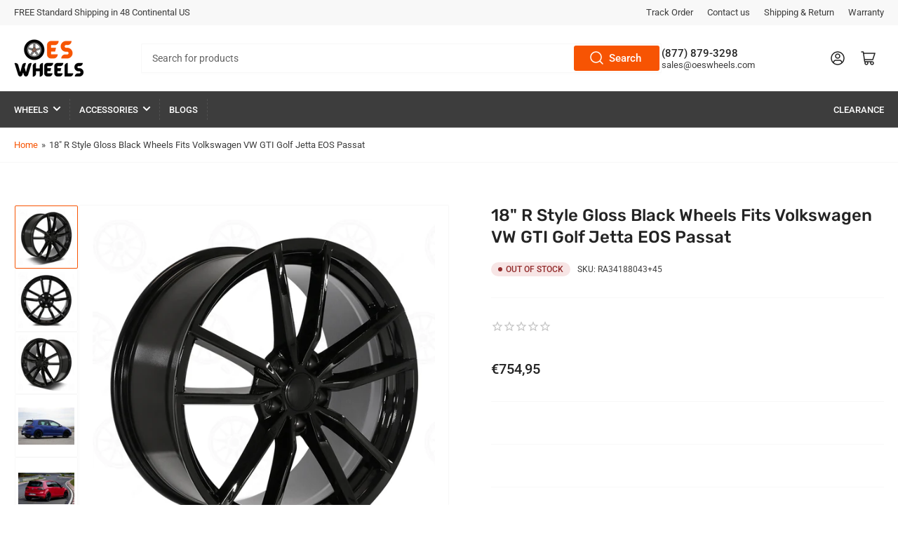

--- FILE ---
content_type: text/html; charset=utf-8
request_url: https://www.oeswheels.com/en-pt/products/18-gti-style-gloss-black-wheels-fits-volkswagen-vw-gti-golf-jetta-eos-passat
body_size: 56628
content:
<!doctype html>
<html class="no-js" lang="en">
<head>
	<meta charset="utf-8">


	



	<meta name="viewport" content="width=device-width, initial-scale=1"><link rel="preconnect" href="//cdn.shopify.com" crossorigin>

	
		<link rel="preconnect" href="//fonts.shopifycdn.com" crossorigin>
	

	
	
		<link rel="preload" as="font" href="//www.oeswheels.com/cdn/fonts/roboto/roboto_n4.2019d890f07b1852f56ce63ba45b2db45d852cba.woff2" type="font/woff2" crossorigin>
	
	
		<link rel="preload" as="font" href="//www.oeswheels.com/cdn/fonts/rubik/rubik_n5.46f1bf0063ef6b3840ba0b9b71e86033a15b4466.woff2" type="font/woff2" crossorigin>
	
	

	



<style data-shopify>
	@font-face {
  font-family: Roboto;
  font-weight: 400;
  font-style: normal;
  font-display: swap;
  src: url("//www.oeswheels.com/cdn/fonts/roboto/roboto_n4.2019d890f07b1852f56ce63ba45b2db45d852cba.woff2") format("woff2"),
       url("//www.oeswheels.com/cdn/fonts/roboto/roboto_n4.238690e0007583582327135619c5f7971652fa9d.woff") format("woff");
}

	@font-face {
  font-family: Roboto;
  font-weight: 700;
  font-style: normal;
  font-display: swap;
  src: url("//www.oeswheels.com/cdn/fonts/roboto/roboto_n7.f38007a10afbbde8976c4056bfe890710d51dec2.woff2") format("woff2"),
       url("//www.oeswheels.com/cdn/fonts/roboto/roboto_n7.94bfdd3e80c7be00e128703d245c207769d763f9.woff") format("woff");
}

	@font-face {
  font-family: Roboto;
  font-weight: 400;
  font-style: italic;
  font-display: swap;
  src: url("//www.oeswheels.com/cdn/fonts/roboto/roboto_i4.57ce898ccda22ee84f49e6b57ae302250655e2d4.woff2") format("woff2"),
       url("//www.oeswheels.com/cdn/fonts/roboto/roboto_i4.b21f3bd061cbcb83b824ae8c7671a82587b264bf.woff") format("woff");
}

	@font-face {
  font-family: Roboto;
  font-weight: 700;
  font-style: italic;
  font-display: swap;
  src: url("//www.oeswheels.com/cdn/fonts/roboto/roboto_i7.7ccaf9410746f2c53340607c42c43f90a9005937.woff2") format("woff2"),
       url("//www.oeswheels.com/cdn/fonts/roboto/roboto_i7.49ec21cdd7148292bffea74c62c0df6e93551516.woff") format("woff");
}

	@font-face {
  font-family: Rubik;
  font-weight: 500;
  font-style: normal;
  font-display: swap;
  src: url("//www.oeswheels.com/cdn/fonts/rubik/rubik_n5.46f1bf0063ef6b3840ba0b9b71e86033a15b4466.woff2") format("woff2"),
       url("//www.oeswheels.com/cdn/fonts/rubik/rubik_n5.c73c6e4dcc7dfb4852265eb6e0e59860278f8b84.woff") format("woff");
}

	@font-face {
  font-family: Rubik;
  font-weight: 700;
  font-style: normal;
  font-display: swap;
  src: url("//www.oeswheels.com/cdn/fonts/rubik/rubik_n7.9ddb1ff19ac4667369e1c444a6663062e115e651.woff2") format("woff2"),
       url("//www.oeswheels.com/cdn/fonts/rubik/rubik_n7.2f2815a4763d5118fdb49ad25ccceea3eafcae92.woff") format("woff");
}

	@font-face {
  font-family: Rubik;
  font-weight: 500;
  font-style: italic;
  font-display: swap;
  src: url("//www.oeswheels.com/cdn/fonts/rubik/rubik_i5.19a99c8c803a7eb25104a980b664bd43b48a64b8.woff2") format("woff2"),
       url("//www.oeswheels.com/cdn/fonts/rubik/rubik_i5.db4b713e0bbf7f5de357c310adbf9d63fefcef30.woff") format("woff");
}

	@font-face {
  font-family: Rubik;
  font-weight: 700;
  font-style: italic;
  font-display: swap;
  src: url("//www.oeswheels.com/cdn/fonts/rubik/rubik_i7.e37585fef76596b7b87ec84ca28db2ef5e3df433.woff2") format("woff2"),
       url("//www.oeswheels.com/cdn/fonts/rubik/rubik_i7.a18d51774424b841c335ca3a15ab66cba9fce8c1.woff") format("woff");
}

@font-face {
  font-family: Roboto;
  font-weight: 500;
  font-style: normal;
  font-display: swap;
  src: url("//www.oeswheels.com/cdn/fonts/roboto/roboto_n5.250d51708d76acbac296b0e21ede8f81de4e37aa.woff2") format("woff2"),
       url("//www.oeswheels.com/cdn/fonts/roboto/roboto_n5.535e8c56f4cbbdea416167af50ab0ff1360a3949.woff") format("woff");
}

:root {
		--page-width: 146rem;
		--spacing-base-1: 2rem;

		--grid-desktop-horizontal-spacing: 20px;
		--grid-desktop-vertical-spacing: 20px;
		--grid-mobile-horizontal-spacing: 15px;
		--grid-mobile-vertical-spacing: 15px;

		--border-radius-base: 2px;
		--buttons-radius: 2px;
		--inputs-radius: 2px;
		--inputs-border-width: 1px;
		--inputs-border-opacity: .2;

		--color-base-white: #fff;
		--color-product-review-star: #ffc700;
		--color-base-text: 61, 61, 61;
		--color-base-text-alt: 35, 35, 35;
		--color-base-border: 248, 248, 248;
		--color-base-background-1: 255, 255, 255;
		--color-base-background-2: 248, 248, 248;
		--color-base-accent-1: 247, 84, 3;
		--color-base-accent-1-text: 255, 255, 255;
		--color-base-accent-2: 247, 84, 3;
		--color-base-accent-2-text: 255, 255, 255;
		--color-base-accent-3: 61, 61, 61;
		--color-base-accent-3-text: 255, 255, 255;

		
		--color-buttons-primary-background: 247, 84, 3;
		
		
		--color-buttons-primary-text: 255, 255, 255;
		
		
		--color-buttons-secondary-background: 217, 20, 24;
		
		
		--color-buttons-secondary-text: 255, 255, 255;
		

		--color-sale: rgba(202, 65, 65, 1.0);
		--color-sale-background: #f1cdcd;
		--color-error: rgba(146, 44, 44, 1.0);
		--color-error-background: #f7e5e5;
		--color-success: rgba(51, 114, 57, 1.0);
		--color-success-background: #ddf0df;
		--color-warning: rgba(189, 107, 27, 1.0);
		--color-warning-background: #f8e1cb;
		--color-preorder: rgba(11, 108, 255, 1.0);
		--color-preorder-background: #d2e4ff;

		--font-body-family: Roboto, sans-serif;
		--font-body-style: normal;
		--font-body-weight: 400;
		--font-bolder-weight: 500;

		--font-heading-family: Rubik, sans-serif;
		--font-heading-style: normal;
		--font-heading-weight: 500;

		--font-body-scale: 1.0;
		--font-heading-scale: 1.0;

		--font-buttons-family: Roboto,sans-serif;
	}
</style>


	<link href="//www.oeswheels.com/cdn/shop/t/32/assets/base.css?v=173539881162490832121691211224" rel="stylesheet" type="text/css" media="all" />

	<script src="//www.oeswheels.com/cdn/shop/t/32/assets/pubsub.js?v=70720523140183578841687448829" defer="defer"></script>
	<script src="//www.oeswheels.com/cdn/shop/t/32/assets/scripts.js?v=110664115103731058511687448829" defer="defer"></script>

	
		<link rel="icon" type="image/png" href="//www.oeswheels.com/cdn/shop/files/43429c82b73249199e0826a1c8b1afd1.png?crop=center&height=32&v=1621468866&width=32">
	

	<script>window.performance && window.performance.mark && window.performance.mark('shopify.content_for_header.start');</script><meta name="google-site-verification" content="VV8NJlvLQuxLRczq0YWCf-yZEtTJEF8-htcnwMFKCuU">
<meta name="google-site-verification" content="hndDX8x4toTpQ_HkbPYerZEIKRPt-CZSXpUDhESZAWg">
<meta id="shopify-digital-wallet" name="shopify-digital-wallet" content="/20847659/digital_wallets/dialog">
<meta name="shopify-checkout-api-token" content="293832752bd3edb62c15605d504eb2a1">
<meta id="in-context-paypal-metadata" data-shop-id="20847659" data-venmo-supported="false" data-environment="production" data-locale="en_US" data-paypal-v4="true" data-currency="EUR">
<link rel="alternate" hreflang="x-default" href="https://www.oeswheels.com/products/18-gti-style-gloss-black-wheels-fits-volkswagen-vw-gti-golf-jetta-eos-passat">
<link rel="alternate" hreflang="en" href="https://www.oeswheels.com/products/18-gti-style-gloss-black-wheels-fits-volkswagen-vw-gti-golf-jetta-eos-passat">
<link rel="alternate" hreflang="en-AU" href="https://www.oeswheels.com/en-au/products/18-gti-style-gloss-black-wheels-fits-volkswagen-vw-gti-golf-jetta-eos-passat">
<link rel="alternate" hreflang="en-CA" href="https://www.oeswheels.com/en-ca/products/18-gti-style-gloss-black-wheels-fits-volkswagen-vw-gti-golf-jetta-eos-passat">
<link rel="alternate" hreflang="en-FR" href="https://www.oeswheels.com/en-fr/products/18-gti-style-gloss-black-wheels-fits-volkswagen-vw-gti-golf-jetta-eos-passat">
<link rel="alternate" hreflang="en-DE" href="https://www.oeswheels.com/en-de/products/18-gti-style-gloss-black-wheels-fits-volkswagen-vw-gti-golf-jetta-eos-passat">
<link rel="alternate" hreflang="en-PT" href="https://www.oeswheels.com/en-pt/products/18-gti-style-gloss-black-wheels-fits-volkswagen-vw-gti-golf-jetta-eos-passat">
<link rel="alternate" hreflang="en-GB" href="https://www.oeswheels.com/en-gb/products/18-gti-style-gloss-black-wheels-fits-volkswagen-vw-gti-golf-jetta-eos-passat">
<link rel="alternate" type="application/json+oembed" href="https://www.oeswheels.com/en-pt/products/18-gti-style-gloss-black-wheels-fits-volkswagen-vw-gti-golf-jetta-eos-passat.oembed">
<script async="async" src="/checkouts/internal/preloads.js?locale=en-PT"></script>
<link rel="preconnect" href="https://shop.app" crossorigin="anonymous">
<script async="async" src="https://shop.app/checkouts/internal/preloads.js?locale=en-PT&shop_id=20847659" crossorigin="anonymous"></script>
<script id="apple-pay-shop-capabilities" type="application/json">{"shopId":20847659,"countryCode":"US","currencyCode":"EUR","merchantCapabilities":["supports3DS"],"merchantId":"gid:\/\/shopify\/Shop\/20847659","merchantName":"OES Wheels","requiredBillingContactFields":["postalAddress","email","phone"],"requiredShippingContactFields":["postalAddress","email","phone"],"shippingType":"shipping","supportedNetworks":["visa","masterCard","amex","discover","elo","jcb"],"total":{"type":"pending","label":"OES Wheels","amount":"1.00"},"shopifyPaymentsEnabled":true,"supportsSubscriptions":true}</script>
<script id="shopify-features" type="application/json">{"accessToken":"293832752bd3edb62c15605d504eb2a1","betas":["rich-media-storefront-analytics"],"domain":"www.oeswheels.com","predictiveSearch":true,"shopId":20847659,"locale":"en"}</script>
<script>var Shopify = Shopify || {};
Shopify.shop = "unlimited-automobile-products.myshopify.com";
Shopify.locale = "en";
Shopify.currency = {"active":"EUR","rate":"0.868619745"};
Shopify.country = "PT";
Shopify.theme = {"name":"Latest Athens 6\/26","id":152527536408,"schema_name":"Athens","schema_version":"1.9.1","theme_store_id":1608,"role":"main"};
Shopify.theme.handle = "null";
Shopify.theme.style = {"id":null,"handle":null};
Shopify.cdnHost = "www.oeswheels.com/cdn";
Shopify.routes = Shopify.routes || {};
Shopify.routes.root = "/en-pt/";</script>
<script type="module">!function(o){(o.Shopify=o.Shopify||{}).modules=!0}(window);</script>
<script>!function(o){function n(){var o=[];function n(){o.push(Array.prototype.slice.apply(arguments))}return n.q=o,n}var t=o.Shopify=o.Shopify||{};t.loadFeatures=n(),t.autoloadFeatures=n()}(window);</script>
<script>
  window.ShopifyPay = window.ShopifyPay || {};
  window.ShopifyPay.apiHost = "shop.app\/pay";
  window.ShopifyPay.redirectState = null;
</script>
<script id="shop-js-analytics" type="application/json">{"pageType":"product"}</script>
<script defer="defer" async type="module" src="//www.oeswheels.com/cdn/shopifycloud/shop-js/modules/v2/client.init-shop-cart-sync_BT-GjEfc.en.esm.js"></script>
<script defer="defer" async type="module" src="//www.oeswheels.com/cdn/shopifycloud/shop-js/modules/v2/chunk.common_D58fp_Oc.esm.js"></script>
<script defer="defer" async type="module" src="//www.oeswheels.com/cdn/shopifycloud/shop-js/modules/v2/chunk.modal_xMitdFEc.esm.js"></script>
<script type="module">
  await import("//www.oeswheels.com/cdn/shopifycloud/shop-js/modules/v2/client.init-shop-cart-sync_BT-GjEfc.en.esm.js");
await import("//www.oeswheels.com/cdn/shopifycloud/shop-js/modules/v2/chunk.common_D58fp_Oc.esm.js");
await import("//www.oeswheels.com/cdn/shopifycloud/shop-js/modules/v2/chunk.modal_xMitdFEc.esm.js");

  window.Shopify.SignInWithShop?.initShopCartSync?.({"fedCMEnabled":true,"windoidEnabled":true});

</script>
<script>
  window.Shopify = window.Shopify || {};
  if (!window.Shopify.featureAssets) window.Shopify.featureAssets = {};
  window.Shopify.featureAssets['shop-js'] = {"shop-cart-sync":["modules/v2/client.shop-cart-sync_DZOKe7Ll.en.esm.js","modules/v2/chunk.common_D58fp_Oc.esm.js","modules/v2/chunk.modal_xMitdFEc.esm.js"],"init-fed-cm":["modules/v2/client.init-fed-cm_B6oLuCjv.en.esm.js","modules/v2/chunk.common_D58fp_Oc.esm.js","modules/v2/chunk.modal_xMitdFEc.esm.js"],"shop-cash-offers":["modules/v2/client.shop-cash-offers_D2sdYoxE.en.esm.js","modules/v2/chunk.common_D58fp_Oc.esm.js","modules/v2/chunk.modal_xMitdFEc.esm.js"],"shop-login-button":["modules/v2/client.shop-login-button_QeVjl5Y3.en.esm.js","modules/v2/chunk.common_D58fp_Oc.esm.js","modules/v2/chunk.modal_xMitdFEc.esm.js"],"pay-button":["modules/v2/client.pay-button_DXTOsIq6.en.esm.js","modules/v2/chunk.common_D58fp_Oc.esm.js","modules/v2/chunk.modal_xMitdFEc.esm.js"],"shop-button":["modules/v2/client.shop-button_DQZHx9pm.en.esm.js","modules/v2/chunk.common_D58fp_Oc.esm.js","modules/v2/chunk.modal_xMitdFEc.esm.js"],"avatar":["modules/v2/client.avatar_BTnouDA3.en.esm.js"],"init-windoid":["modules/v2/client.init-windoid_CR1B-cfM.en.esm.js","modules/v2/chunk.common_D58fp_Oc.esm.js","modules/v2/chunk.modal_xMitdFEc.esm.js"],"init-shop-for-new-customer-accounts":["modules/v2/client.init-shop-for-new-customer-accounts_C_vY_xzh.en.esm.js","modules/v2/client.shop-login-button_QeVjl5Y3.en.esm.js","modules/v2/chunk.common_D58fp_Oc.esm.js","modules/v2/chunk.modal_xMitdFEc.esm.js"],"init-shop-email-lookup-coordinator":["modules/v2/client.init-shop-email-lookup-coordinator_BI7n9ZSv.en.esm.js","modules/v2/chunk.common_D58fp_Oc.esm.js","modules/v2/chunk.modal_xMitdFEc.esm.js"],"init-shop-cart-sync":["modules/v2/client.init-shop-cart-sync_BT-GjEfc.en.esm.js","modules/v2/chunk.common_D58fp_Oc.esm.js","modules/v2/chunk.modal_xMitdFEc.esm.js"],"shop-toast-manager":["modules/v2/client.shop-toast-manager_DiYdP3xc.en.esm.js","modules/v2/chunk.common_D58fp_Oc.esm.js","modules/v2/chunk.modal_xMitdFEc.esm.js"],"init-customer-accounts":["modules/v2/client.init-customer-accounts_D9ZNqS-Q.en.esm.js","modules/v2/client.shop-login-button_QeVjl5Y3.en.esm.js","modules/v2/chunk.common_D58fp_Oc.esm.js","modules/v2/chunk.modal_xMitdFEc.esm.js"],"init-customer-accounts-sign-up":["modules/v2/client.init-customer-accounts-sign-up_iGw4briv.en.esm.js","modules/v2/client.shop-login-button_QeVjl5Y3.en.esm.js","modules/v2/chunk.common_D58fp_Oc.esm.js","modules/v2/chunk.modal_xMitdFEc.esm.js"],"shop-follow-button":["modules/v2/client.shop-follow-button_CqMgW2wH.en.esm.js","modules/v2/chunk.common_D58fp_Oc.esm.js","modules/v2/chunk.modal_xMitdFEc.esm.js"],"checkout-modal":["modules/v2/client.checkout-modal_xHeaAweL.en.esm.js","modules/v2/chunk.common_D58fp_Oc.esm.js","modules/v2/chunk.modal_xMitdFEc.esm.js"],"shop-login":["modules/v2/client.shop-login_D91U-Q7h.en.esm.js","modules/v2/chunk.common_D58fp_Oc.esm.js","modules/v2/chunk.modal_xMitdFEc.esm.js"],"lead-capture":["modules/v2/client.lead-capture_BJmE1dJe.en.esm.js","modules/v2/chunk.common_D58fp_Oc.esm.js","modules/v2/chunk.modal_xMitdFEc.esm.js"],"payment-terms":["modules/v2/client.payment-terms_Ci9AEqFq.en.esm.js","modules/v2/chunk.common_D58fp_Oc.esm.js","modules/v2/chunk.modal_xMitdFEc.esm.js"]};
</script>
<script>(function() {
  var isLoaded = false;
  function asyncLoad() {
    if (isLoaded) return;
    isLoaded = true;
    var urls = ["https:\/\/cdn1.stamped.io\/files\/widget.min.js?shop=unlimited-automobile-products.myshopify.com","https:\/\/cdn.logbase.io\/lb-upsell-wrapper.js?shop=unlimited-automobile-products.myshopify.com","https:\/\/cdn.shopify.com\/s\/files\/1\/2084\/7659\/t\/32\/assets\/yoast-active-script.js?v=1733167475\u0026shop=unlimited-automobile-products.myshopify.com","https:\/\/cdn.shopify.com\/s\/files\/1\/2084\/7659\/t\/32\/assets\/yoast-active-script.js?v=1733167475\u0026shop=unlimited-automobile-products.myshopify.com","https:\/\/cdn.shopify.com\/s\/files\/1\/2084\/7659\/t\/32\/assets\/affirmShopify.js?v=1757364347\u0026shop=unlimited-automobile-products.myshopify.com"];
    for (var i = 0; i < urls.length; i++) {
      var s = document.createElement('script');
      s.type = 'text/javascript';
      s.async = true;
      s.src = urls[i];
      var x = document.getElementsByTagName('script')[0];
      x.parentNode.insertBefore(s, x);
    }
  };
  if(window.attachEvent) {
    window.attachEvent('onload', asyncLoad);
  } else {
    window.addEventListener('load', asyncLoad, false);
  }
})();</script>
<script id="__st">var __st={"a":20847659,"offset":-28800,"reqid":"29628c96-cb5c-4f89-b51f-bb5d8030940a-1769036439","pageurl":"www.oeswheels.com\/en-pt\/products\/18-gti-style-gloss-black-wheels-fits-volkswagen-vw-gti-golf-jetta-eos-passat","u":"37644feb3e56","p":"product","rtyp":"product","rid":6682966032483};</script>
<script>window.ShopifyPaypalV4VisibilityTracking = true;</script>
<script id="captcha-bootstrap">!function(){'use strict';const t='contact',e='account',n='new_comment',o=[[t,t],['blogs',n],['comments',n],[t,'customer']],c=[[e,'customer_login'],[e,'guest_login'],[e,'recover_customer_password'],[e,'create_customer']],r=t=>t.map((([t,e])=>`form[action*='/${t}']:not([data-nocaptcha='true']) input[name='form_type'][value='${e}']`)).join(','),a=t=>()=>t?[...document.querySelectorAll(t)].map((t=>t.form)):[];function s(){const t=[...o],e=r(t);return a(e)}const i='password',u='form_key',d=['recaptcha-v3-token','g-recaptcha-response','h-captcha-response',i],f=()=>{try{return window.sessionStorage}catch{return}},m='__shopify_v',_=t=>t.elements[u];function p(t,e,n=!1){try{const o=window.sessionStorage,c=JSON.parse(o.getItem(e)),{data:r}=function(t){const{data:e,action:n}=t;return t[m]||n?{data:e,action:n}:{data:t,action:n}}(c);for(const[e,n]of Object.entries(r))t.elements[e]&&(t.elements[e].value=n);n&&o.removeItem(e)}catch(o){console.error('form repopulation failed',{error:o})}}const l='form_type',E='cptcha';function T(t){t.dataset[E]=!0}const w=window,h=w.document,L='Shopify',v='ce_forms',y='captcha';let A=!1;((t,e)=>{const n=(g='f06e6c50-85a8-45c8-87d0-21a2b65856fe',I='https://cdn.shopify.com/shopifycloud/storefront-forms-hcaptcha/ce_storefront_forms_captcha_hcaptcha.v1.5.2.iife.js',D={infoText:'Protected by hCaptcha',privacyText:'Privacy',termsText:'Terms'},(t,e,n)=>{const o=w[L][v],c=o.bindForm;if(c)return c(t,g,e,D).then(n);var r;o.q.push([[t,g,e,D],n]),r=I,A||(h.body.append(Object.assign(h.createElement('script'),{id:'captcha-provider',async:!0,src:r})),A=!0)});var g,I,D;w[L]=w[L]||{},w[L][v]=w[L][v]||{},w[L][v].q=[],w[L][y]=w[L][y]||{},w[L][y].protect=function(t,e){n(t,void 0,e),T(t)},Object.freeze(w[L][y]),function(t,e,n,w,h,L){const[v,y,A,g]=function(t,e,n){const i=e?o:[],u=t?c:[],d=[...i,...u],f=r(d),m=r(i),_=r(d.filter((([t,e])=>n.includes(e))));return[a(f),a(m),a(_),s()]}(w,h,L),I=t=>{const e=t.target;return e instanceof HTMLFormElement?e:e&&e.form},D=t=>v().includes(t);t.addEventListener('submit',(t=>{const e=I(t);if(!e)return;const n=D(e)&&!e.dataset.hcaptchaBound&&!e.dataset.recaptchaBound,o=_(e),c=g().includes(e)&&(!o||!o.value);(n||c)&&t.preventDefault(),c&&!n&&(function(t){try{if(!f())return;!function(t){const e=f();if(!e)return;const n=_(t);if(!n)return;const o=n.value;o&&e.removeItem(o)}(t);const e=Array.from(Array(32),(()=>Math.random().toString(36)[2])).join('');!function(t,e){_(t)||t.append(Object.assign(document.createElement('input'),{type:'hidden',name:u})),t.elements[u].value=e}(t,e),function(t,e){const n=f();if(!n)return;const o=[...t.querySelectorAll(`input[type='${i}']`)].map((({name:t})=>t)),c=[...d,...o],r={};for(const[a,s]of new FormData(t).entries())c.includes(a)||(r[a]=s);n.setItem(e,JSON.stringify({[m]:1,action:t.action,data:r}))}(t,e)}catch(e){console.error('failed to persist form',e)}}(e),e.submit())}));const S=(t,e)=>{t&&!t.dataset[E]&&(n(t,e.some((e=>e===t))),T(t))};for(const o of['focusin','change'])t.addEventListener(o,(t=>{const e=I(t);D(e)&&S(e,y())}));const B=e.get('form_key'),M=e.get(l),P=B&&M;t.addEventListener('DOMContentLoaded',(()=>{const t=y();if(P)for(const e of t)e.elements[l].value===M&&p(e,B);[...new Set([...A(),...v().filter((t=>'true'===t.dataset.shopifyCaptcha))])].forEach((e=>S(e,t)))}))}(h,new URLSearchParams(w.location.search),n,t,e,['guest_login'])})(!0,!0)}();</script>
<script integrity="sha256-4kQ18oKyAcykRKYeNunJcIwy7WH5gtpwJnB7kiuLZ1E=" data-source-attribution="shopify.loadfeatures" defer="defer" src="//www.oeswheels.com/cdn/shopifycloud/storefront/assets/storefront/load_feature-a0a9edcb.js" crossorigin="anonymous"></script>
<script crossorigin="anonymous" defer="defer" src="//www.oeswheels.com/cdn/shopifycloud/storefront/assets/shopify_pay/storefront-65b4c6d7.js?v=20250812"></script>
<script data-source-attribution="shopify.dynamic_checkout.dynamic.init">var Shopify=Shopify||{};Shopify.PaymentButton=Shopify.PaymentButton||{isStorefrontPortableWallets:!0,init:function(){window.Shopify.PaymentButton.init=function(){};var t=document.createElement("script");t.src="https://www.oeswheels.com/cdn/shopifycloud/portable-wallets/latest/portable-wallets.en.js",t.type="module",document.head.appendChild(t)}};
</script>
<script data-source-attribution="shopify.dynamic_checkout.buyer_consent">
  function portableWalletsHideBuyerConsent(e){var t=document.getElementById("shopify-buyer-consent"),n=document.getElementById("shopify-subscription-policy-button");t&&n&&(t.classList.add("hidden"),t.setAttribute("aria-hidden","true"),n.removeEventListener("click",e))}function portableWalletsShowBuyerConsent(e){var t=document.getElementById("shopify-buyer-consent"),n=document.getElementById("shopify-subscription-policy-button");t&&n&&(t.classList.remove("hidden"),t.removeAttribute("aria-hidden"),n.addEventListener("click",e))}window.Shopify?.PaymentButton&&(window.Shopify.PaymentButton.hideBuyerConsent=portableWalletsHideBuyerConsent,window.Shopify.PaymentButton.showBuyerConsent=portableWalletsShowBuyerConsent);
</script>
<script>
  function portableWalletsCleanup(e){e&&e.src&&console.error("Failed to load portable wallets script "+e.src);var t=document.querySelectorAll("shopify-accelerated-checkout .shopify-payment-button__skeleton, shopify-accelerated-checkout-cart .wallet-cart-button__skeleton"),e=document.getElementById("shopify-buyer-consent");for(let e=0;e<t.length;e++)t[e].remove();e&&e.remove()}function portableWalletsNotLoadedAsModule(e){e instanceof ErrorEvent&&"string"==typeof e.message&&e.message.includes("import.meta")&&"string"==typeof e.filename&&e.filename.includes("portable-wallets")&&(window.removeEventListener("error",portableWalletsNotLoadedAsModule),window.Shopify.PaymentButton.failedToLoad=e,"loading"===document.readyState?document.addEventListener("DOMContentLoaded",window.Shopify.PaymentButton.init):window.Shopify.PaymentButton.init())}window.addEventListener("error",portableWalletsNotLoadedAsModule);
</script>

<script type="module" src="https://www.oeswheels.com/cdn/shopifycloud/portable-wallets/latest/portable-wallets.en.js" onError="portableWalletsCleanup(this)" crossorigin="anonymous"></script>
<script nomodule>
  document.addEventListener("DOMContentLoaded", portableWalletsCleanup);
</script>

<script id='scb4127' type='text/javascript' async='' src='https://www.oeswheels.com/cdn/shopifycloud/privacy-banner/storefront-banner.js'></script><link id="shopify-accelerated-checkout-styles" rel="stylesheet" media="screen" href="https://www.oeswheels.com/cdn/shopifycloud/portable-wallets/latest/accelerated-checkout-backwards-compat.css" crossorigin="anonymous">
<style id="shopify-accelerated-checkout-cart">
        #shopify-buyer-consent {
  margin-top: 1em;
  display: inline-block;
  width: 100%;
}

#shopify-buyer-consent.hidden {
  display: none;
}

#shopify-subscription-policy-button {
  background: none;
  border: none;
  padding: 0;
  text-decoration: underline;
  font-size: inherit;
  cursor: pointer;
}

#shopify-subscription-policy-button::before {
  box-shadow: none;
}

      </style>

<script>window.performance && window.performance.mark && window.performance.mark('shopify.content_for_header.end');</script>

	<script>
		document.documentElement.className = document.documentElement.className.replace('no-js', 'js');
		if (Shopify.designMode) {
			document.documentElement.classList.add('shopify-design-mode');
		}
	</script><!-- BEGIN app block: shopify://apps/textbox-by-textify/blocks/app-embed/b5626f69-87af-4a23-ada4-1674452f85d0 --><script>console.log("Textify v1.06")</script>


<script>
  const primaryScript = document.createElement('script');
  primaryScript.src = "https://textify-cdn.com/textbox.js";
  primaryScript.defer = true;

  primaryScript.onerror = function () {
    const fallbackScript = document.createElement('script');
    fallbackScript.src = "https://cdn.shopify.com/s/files/1/0817/9846/3789/files/textbox.js";
    fallbackScript.defer = true;
    document.head.appendChild(fallbackScript);
  };
  document.head.appendChild(primaryScript);
</script>

<!-- END app block --><!-- BEGIN app block: shopify://apps/yoast-seo/blocks/metatags/7c777011-bc88-4743-a24e-64336e1e5b46 -->
<!-- This site is optimized with Yoast SEO for Shopify -->
<title>18&quot; R Style Gloss Black Wheels Fits Volkswagen VW GTI Golf Jetta EOS P - OES Wheels</title>
<meta name="description" content="Specs Price includes (4) Wheels - Complete Set Center Caps Included Finish: Gloss Black Wheel Size: 18x8 Bolt Pattern: 5x112 Offset: +45 Hub Size: 57.1 Fits: Audi Volkswagen VW GTI Golf Jetta EOS Passat " />
<link rel="canonical" href="https://www.oeswheels.com/en-pt/products/18-gti-style-gloss-black-wheels-fits-volkswagen-vw-gti-golf-jetta-eos-passat" />
<meta name="robots" content="index, follow, max-image-preview:large, max-snippet:-1, max-video-preview:-1" />
<meta property="og:site_name" content="OES Wheels" />
<meta property="og:url" content="https://www.oeswheels.com/en-pt/products/18-gti-style-gloss-black-wheels-fits-volkswagen-vw-gti-golf-jetta-eos-passat" />
<meta property="og:locale" content="en_US" />
<meta property="og:type" content="product" />
<meta property="og:title" content="18&quot; R Style Gloss Black Wheels Fits Volkswagen VW GTI Golf Jetta EOS P - OES Wheels" />
<meta property="og:description" content="Specs Price includes (4) Wheels - Complete Set Center Caps Included Finish: Gloss Black Wheel Size: 18x8 Bolt Pattern: 5x112 Offset: +45 Hub Size: 57.1 Fits: Audi Volkswagen VW GTI Golf Jetta EOS Passat " />
<meta property="og:image" content="https://www.oeswheels.com/cdn/shop/products/GTI_Style_RA34.jpg?v=1640425409" />
<meta property="og:image:height" content="800" />
<meta property="og:image:width" content="800" />
<meta property="og:availability" content="outofstock" />
<meta property="product:availability" content="out of stock" />
<meta property="product:condition" content="new" />
<meta property="product:price:amount" content="754.95" />
<meta property="product:price:currency" content="EUR" />
<meta property="product:retailer_item_id" content="RA34188043+45" />
<meta name="twitter:card" content="summary_large_image" />
<script type="application/ld+json" id="yoast-schema-graph">
{
  "@context": "https://schema.org",
  "@graph": [
    {
      "@type": "WebSite",
      "@id": "https://www.oeswheels.com/#/schema/website/1",
      "url": "https://www.oeswheels.com",
      "name": "OES Wheels",
      "potentialAction": {
        "@type": "SearchAction",
        "target": "https://www.oeswheels.com/en-pt/search?q={search_term_string}",
        "query-input": "required name=search_term_string"
      },
      "inLanguage": "en"
    },
    {
      "@type": "ItemPage",
      "@id": "https:\/\/www.oeswheels.com\/en-pt\/products\/18-gti-style-gloss-black-wheels-fits-volkswagen-vw-gti-golf-jetta-eos-passat",
      "name": "18\u0026quot; R Style Gloss Black Wheels Fits Volkswagen VW GTI Golf Jetta EOS P - OES Wheels",
      "description": "Specs Price includes (4) Wheels - Complete Set Center Caps Included Finish: Gloss Black Wheel Size: 18x8 Bolt Pattern: 5x112 Offset: +45 Hub Size: 57.1 Fits: Audi Volkswagen VW GTI Golf Jetta EOS Passat ",
      "datePublished": "2021-12-25T01:44:03-08:00",
      "breadcrumb": {
        "@id": "https:\/\/www.oeswheels.com\/en-pt\/products\/18-gti-style-gloss-black-wheels-fits-volkswagen-vw-gti-golf-jetta-eos-passat\/#\/schema\/breadcrumb"
      },
      "primaryImageOfPage": {
        "@id": "https://www.oeswheels.com/#/schema/ImageObject/21061545066595"
      },
      "image": [{
        "@id": "https://www.oeswheels.com/#/schema/ImageObject/21061545066595"
      }],
      "isPartOf": {
        "@id": "https://www.oeswheels.com/#/schema/website/1"
      },
      "url": "https:\/\/www.oeswheels.com\/en-pt\/products\/18-gti-style-gloss-black-wheels-fits-volkswagen-vw-gti-golf-jetta-eos-passat"
    },
    {
      "@type": "ImageObject",
      "@id": "https://www.oeswheels.com/#/schema/ImageObject/21061545066595",
      "width": 800,
      "height": 800,
      "url": "https:\/\/www.oeswheels.com\/cdn\/shop\/products\/GTI_Style_RA34.jpg?v=1640425409",
      "contentUrl": "https:\/\/www.oeswheels.com\/cdn\/shop\/products\/GTI_Style_RA34.jpg?v=1640425409"
    },
    {
      "@type": "ProductGroup",
      "@id": "https:\/\/www.oeswheels.com\/en-pt\/products\/18-gti-style-gloss-black-wheels-fits-volkswagen-vw-gti-golf-jetta-eos-passat\/#\/schema\/Product",
      "brand": [{
        "@type": "Brand",
        "name": "OE Style Wheels"
      }],
      "mainEntityOfPage": {
        "@id": "https:\/\/www.oeswheels.com\/en-pt\/products\/18-gti-style-gloss-black-wheels-fits-volkswagen-vw-gti-golf-jetta-eos-passat"
      },
      "name": "18\" R Style Gloss Black Wheels Fits Volkswagen VW GTI Golf Jetta EOS Passat",
      "description": "Specs Price includes (4) Wheels - Complete Set Center Caps Included Finish: Gloss Black Wheel Size: 18x8 Bolt Pattern: 5x112 Offset: +45 Hub Size: 57.1 Fits: Audi Volkswagen VW GTI Golf Jetta EOS Passat ",
      "image": [{
        "@id": "https://www.oeswheels.com/#/schema/ImageObject/21061545066595"
      }],
      "productGroupID": "6682966032483",
      "hasVariant": [
        {
          "@type": "Product",
          "@id": "https://www.oeswheels.com/#/schema/Product/39694189494371",
          "name": "18\" R Style Gloss Black Wheels Fits Volkswagen VW GTI Golf Jetta EOS Passat",
          "sku": "RA34188043+45",
          "image": [{
            "@id": "https://www.oeswheels.com/#/schema/ImageObject/21061545066595"
          }],
          "offers": {
            "@type": "Offer",
            "@id": "https://www.oeswheels.com/#/schema/Offer/39694189494371",
            "availability": "https://schema.org/OutOfStock",
            "category": "Vehicles & Parts > Vehicle Parts & Accessories > Motor Vehicle Parts > Motor Vehicle Wheel Systems > Motor Vehicle Rims & Wheels > Automotive Rims & Wheels",
            "priceSpecification": {
              "@type": "UnitPriceSpecification",
              "valueAddedTaxIncluded": true,
              "price": 754.95,
              "priceCurrency": "EUR"
            },
            "url": "https:\/\/www.oeswheels.com\/en-pt\/products\/18-gti-style-gloss-black-wheels-fits-volkswagen-vw-gti-golf-jetta-eos-passat",
            "checkoutPageURLTemplate": "https:\/\/www.oeswheels.com\/en-pt\/cart\/add?id=39694189494371\u0026quantity=1"
          }
        }
      ],
      "url": "https:\/\/www.oeswheels.com\/en-pt\/products\/18-gti-style-gloss-black-wheels-fits-volkswagen-vw-gti-golf-jetta-eos-passat"
    },
    {
      "@type": "BreadcrumbList",
      "@id": "https:\/\/www.oeswheels.com\/en-pt\/products\/18-gti-style-gloss-black-wheels-fits-volkswagen-vw-gti-golf-jetta-eos-passat\/#\/schema\/breadcrumb",
      "itemListElement": [
        {
          "@type": "ListItem",
          "name": "OES Wheels",
          "item": "https:\/\/www.oeswheels.com",
          "position": 1
        },
        {
          "@type": "ListItem",
          "name": "18\" R Style Gloss Black Wheels Fits Volkswagen VW GTI Golf Jetta EOS Passat",
          "position": 2
        }
      ]
    }

  ]}
</script>
<!--/ Yoast SEO -->
<!-- END app block --><script src="https://cdn.shopify.com/extensions/4d5a2c47-c9fc-4724-a26e-14d501c856c6/attrac-6/assets/attrac-embed-bars.js" type="text/javascript" defer="defer"></script>
<script src="https://cdn.shopify.com/extensions/019b7cd0-6587-73c3-9937-bcc2249fa2c4/lb-upsell-227/assets/lb-selleasy.js" type="text/javascript" defer="defer"></script>
<script src="https://cdn.shopify.com/extensions/019bdfd8-9935-753c-85d7-a78c414242b5/shopify-cli-152/assets/reputon-google-carousel-widget.js" type="text/javascript" defer="defer"></script>
<script src="https://cdn.shopify.com/extensions/c1eb4680-ad4e-49c3-898d-493ebb06e626/affirm-pay-over-time-messaging-9/assets/affirm-product-handler.js" type="text/javascript" defer="defer"></script>
<link href="https://monorail-edge.shopifysvc.com" rel="dns-prefetch">
<script>(function(){if ("sendBeacon" in navigator && "performance" in window) {try {var session_token_from_headers = performance.getEntriesByType('navigation')[0].serverTiming.find(x => x.name == '_s').description;} catch {var session_token_from_headers = undefined;}var session_cookie_matches = document.cookie.match(/_shopify_s=([^;]*)/);var session_token_from_cookie = session_cookie_matches && session_cookie_matches.length === 2 ? session_cookie_matches[1] : "";var session_token = session_token_from_headers || session_token_from_cookie || "";function handle_abandonment_event(e) {var entries = performance.getEntries().filter(function(entry) {return /monorail-edge.shopifysvc.com/.test(entry.name);});if (!window.abandonment_tracked && entries.length === 0) {window.abandonment_tracked = true;var currentMs = Date.now();var navigation_start = performance.timing.navigationStart;var payload = {shop_id: 20847659,url: window.location.href,navigation_start,duration: currentMs - navigation_start,session_token,page_type: "product"};window.navigator.sendBeacon("https://monorail-edge.shopifysvc.com/v1/produce", JSON.stringify({schema_id: "online_store_buyer_site_abandonment/1.1",payload: payload,metadata: {event_created_at_ms: currentMs,event_sent_at_ms: currentMs}}));}}window.addEventListener('pagehide', handle_abandonment_event);}}());</script>
<script id="web-pixels-manager-setup">(function e(e,d,r,n,o){if(void 0===o&&(o={}),!Boolean(null===(a=null===(i=window.Shopify)||void 0===i?void 0:i.analytics)||void 0===a?void 0:a.replayQueue)){var i,a;window.Shopify=window.Shopify||{};var t=window.Shopify;t.analytics=t.analytics||{};var s=t.analytics;s.replayQueue=[],s.publish=function(e,d,r){return s.replayQueue.push([e,d,r]),!0};try{self.performance.mark("wpm:start")}catch(e){}var l=function(){var e={modern:/Edge?\/(1{2}[4-9]|1[2-9]\d|[2-9]\d{2}|\d{4,})\.\d+(\.\d+|)|Firefox\/(1{2}[4-9]|1[2-9]\d|[2-9]\d{2}|\d{4,})\.\d+(\.\d+|)|Chrom(ium|e)\/(9{2}|\d{3,})\.\d+(\.\d+|)|(Maci|X1{2}).+ Version\/(15\.\d+|(1[6-9]|[2-9]\d|\d{3,})\.\d+)([,.]\d+|)( \(\w+\)|)( Mobile\/\w+|) Safari\/|Chrome.+OPR\/(9{2}|\d{3,})\.\d+\.\d+|(CPU[ +]OS|iPhone[ +]OS|CPU[ +]iPhone|CPU IPhone OS|CPU iPad OS)[ +]+(15[._]\d+|(1[6-9]|[2-9]\d|\d{3,})[._]\d+)([._]\d+|)|Android:?[ /-](13[3-9]|1[4-9]\d|[2-9]\d{2}|\d{4,})(\.\d+|)(\.\d+|)|Android.+Firefox\/(13[5-9]|1[4-9]\d|[2-9]\d{2}|\d{4,})\.\d+(\.\d+|)|Android.+Chrom(ium|e)\/(13[3-9]|1[4-9]\d|[2-9]\d{2}|\d{4,})\.\d+(\.\d+|)|SamsungBrowser\/([2-9]\d|\d{3,})\.\d+/,legacy:/Edge?\/(1[6-9]|[2-9]\d|\d{3,})\.\d+(\.\d+|)|Firefox\/(5[4-9]|[6-9]\d|\d{3,})\.\d+(\.\d+|)|Chrom(ium|e)\/(5[1-9]|[6-9]\d|\d{3,})\.\d+(\.\d+|)([\d.]+$|.*Safari\/(?![\d.]+ Edge\/[\d.]+$))|(Maci|X1{2}).+ Version\/(10\.\d+|(1[1-9]|[2-9]\d|\d{3,})\.\d+)([,.]\d+|)( \(\w+\)|)( Mobile\/\w+|) Safari\/|Chrome.+OPR\/(3[89]|[4-9]\d|\d{3,})\.\d+\.\d+|(CPU[ +]OS|iPhone[ +]OS|CPU[ +]iPhone|CPU IPhone OS|CPU iPad OS)[ +]+(10[._]\d+|(1[1-9]|[2-9]\d|\d{3,})[._]\d+)([._]\d+|)|Android:?[ /-](13[3-9]|1[4-9]\d|[2-9]\d{2}|\d{4,})(\.\d+|)(\.\d+|)|Mobile Safari.+OPR\/([89]\d|\d{3,})\.\d+\.\d+|Android.+Firefox\/(13[5-9]|1[4-9]\d|[2-9]\d{2}|\d{4,})\.\d+(\.\d+|)|Android.+Chrom(ium|e)\/(13[3-9]|1[4-9]\d|[2-9]\d{2}|\d{4,})\.\d+(\.\d+|)|Android.+(UC? ?Browser|UCWEB|U3)[ /]?(15\.([5-9]|\d{2,})|(1[6-9]|[2-9]\d|\d{3,})\.\d+)\.\d+|SamsungBrowser\/(5\.\d+|([6-9]|\d{2,})\.\d+)|Android.+MQ{2}Browser\/(14(\.(9|\d{2,})|)|(1[5-9]|[2-9]\d|\d{3,})(\.\d+|))(\.\d+|)|K[Aa][Ii]OS\/(3\.\d+|([4-9]|\d{2,})\.\d+)(\.\d+|)/},d=e.modern,r=e.legacy,n=navigator.userAgent;return n.match(d)?"modern":n.match(r)?"legacy":"unknown"}(),u="modern"===l?"modern":"legacy",c=(null!=n?n:{modern:"",legacy:""})[u],f=function(e){return[e.baseUrl,"/wpm","/b",e.hashVersion,"modern"===e.buildTarget?"m":"l",".js"].join("")}({baseUrl:d,hashVersion:r,buildTarget:u}),m=function(e){var d=e.version,r=e.bundleTarget,n=e.surface,o=e.pageUrl,i=e.monorailEndpoint;return{emit:function(e){var a=e.status,t=e.errorMsg,s=(new Date).getTime(),l=JSON.stringify({metadata:{event_sent_at_ms:s},events:[{schema_id:"web_pixels_manager_load/3.1",payload:{version:d,bundle_target:r,page_url:o,status:a,surface:n,error_msg:t},metadata:{event_created_at_ms:s}}]});if(!i)return console&&console.warn&&console.warn("[Web Pixels Manager] No Monorail endpoint provided, skipping logging."),!1;try{return self.navigator.sendBeacon.bind(self.navigator)(i,l)}catch(e){}var u=new XMLHttpRequest;try{return u.open("POST",i,!0),u.setRequestHeader("Content-Type","text/plain"),u.send(l),!0}catch(e){return console&&console.warn&&console.warn("[Web Pixels Manager] Got an unhandled error while logging to Monorail."),!1}}}}({version:r,bundleTarget:l,surface:e.surface,pageUrl:self.location.href,monorailEndpoint:e.monorailEndpoint});try{o.browserTarget=l,function(e){var d=e.src,r=e.async,n=void 0===r||r,o=e.onload,i=e.onerror,a=e.sri,t=e.scriptDataAttributes,s=void 0===t?{}:t,l=document.createElement("script"),u=document.querySelector("head"),c=document.querySelector("body");if(l.async=n,l.src=d,a&&(l.integrity=a,l.crossOrigin="anonymous"),s)for(var f in s)if(Object.prototype.hasOwnProperty.call(s,f))try{l.dataset[f]=s[f]}catch(e){}if(o&&l.addEventListener("load",o),i&&l.addEventListener("error",i),u)u.appendChild(l);else{if(!c)throw new Error("Did not find a head or body element to append the script");c.appendChild(l)}}({src:f,async:!0,onload:function(){if(!function(){var e,d;return Boolean(null===(d=null===(e=window.Shopify)||void 0===e?void 0:e.analytics)||void 0===d?void 0:d.initialized)}()){var d=window.webPixelsManager.init(e)||void 0;if(d){var r=window.Shopify.analytics;r.replayQueue.forEach((function(e){var r=e[0],n=e[1],o=e[2];d.publishCustomEvent(r,n,o)})),r.replayQueue=[],r.publish=d.publishCustomEvent,r.visitor=d.visitor,r.initialized=!0}}},onerror:function(){return m.emit({status:"failed",errorMsg:"".concat(f," has failed to load")})},sri:function(e){var d=/^sha384-[A-Za-z0-9+/=]+$/;return"string"==typeof e&&d.test(e)}(c)?c:"",scriptDataAttributes:o}),m.emit({status:"loading"})}catch(e){m.emit({status:"failed",errorMsg:(null==e?void 0:e.message)||"Unknown error"})}}})({shopId: 20847659,storefrontBaseUrl: "https://www.oeswheels.com",extensionsBaseUrl: "https://extensions.shopifycdn.com/cdn/shopifycloud/web-pixels-manager",monorailEndpoint: "https://monorail-edge.shopifysvc.com/unstable/produce_batch",surface: "storefront-renderer",enabledBetaFlags: ["2dca8a86"],webPixelsConfigList: [{"id":"2206204184","configuration":"{\"ti\":\"97221552\",\"endpoint\":\"https:\/\/bat.bing.com\/action\/0\"}","eventPayloadVersion":"v1","runtimeContext":"STRICT","scriptVersion":"5ee93563fe31b11d2d65e2f09a5229dc","type":"APP","apiClientId":2997493,"privacyPurposes":["ANALYTICS","MARKETING","SALE_OF_DATA"],"dataSharingAdjustments":{"protectedCustomerApprovalScopes":["read_customer_personal_data"]}},{"id":"1067450648","configuration":"{\"pixel_id\":\"970964144957104\",\"pixel_type\":\"facebook_pixel\"}","eventPayloadVersion":"v1","runtimeContext":"OPEN","scriptVersion":"ca16bc87fe92b6042fbaa3acc2fbdaa6","type":"APP","apiClientId":2329312,"privacyPurposes":["ANALYTICS","MARKETING","SALE_OF_DATA"],"dataSharingAdjustments":{"protectedCustomerApprovalScopes":["read_customer_address","read_customer_email","read_customer_name","read_customer_personal_data","read_customer_phone"]}},{"id":"762708248","configuration":"{\"config\":\"{\\\"pixel_id\\\":\\\"G-V6WWHXZS8G\\\",\\\"target_country\\\":\\\"US\\\",\\\"gtag_events\\\":[{\\\"type\\\":\\\"search\\\",\\\"action_label\\\":[\\\"G-V6WWHXZS8G\\\",\\\"AW-10777659260\\\/x6lOCMXur4IDEPyOmJMo\\\"]},{\\\"type\\\":\\\"begin_checkout\\\",\\\"action_label\\\":[\\\"G-V6WWHXZS8G\\\",\\\"AW-10777659260\\\/dgpZCMLur4IDEPyOmJMo\\\"]},{\\\"type\\\":\\\"view_item\\\",\\\"action_label\\\":[\\\"G-V6WWHXZS8G\\\",\\\"AW-10777659260\\\/a3SoCLzur4IDEPyOmJMo\\\",\\\"MC-0KJJNGP07W\\\"]},{\\\"type\\\":\\\"purchase\\\",\\\"action_label\\\":[\\\"G-V6WWHXZS8G\\\",\\\"AW-10777659260\\\/1qYOCLnur4IDEPyOmJMo\\\",\\\"MC-0KJJNGP07W\\\"]},{\\\"type\\\":\\\"page_view\\\",\\\"action_label\\\":[\\\"G-V6WWHXZS8G\\\",\\\"AW-10777659260\\\/jmxPCLbur4IDEPyOmJMo\\\",\\\"MC-0KJJNGP07W\\\"]},{\\\"type\\\":\\\"add_payment_info\\\",\\\"action_label\\\":[\\\"G-V6WWHXZS8G\\\",\\\"AW-10777659260\\\/_gAeCMjur4IDEPyOmJMo\\\"]},{\\\"type\\\":\\\"add_to_cart\\\",\\\"action_label\\\":[\\\"G-V6WWHXZS8G\\\",\\\"AW-10777659260\\\/wTKcCL_ur4IDEPyOmJMo\\\"]}],\\\"enable_monitoring_mode\\\":false}\"}","eventPayloadVersion":"v1","runtimeContext":"OPEN","scriptVersion":"b2a88bafab3e21179ed38636efcd8a93","type":"APP","apiClientId":1780363,"privacyPurposes":[],"dataSharingAdjustments":{"protectedCustomerApprovalScopes":["read_customer_address","read_customer_email","read_customer_name","read_customer_personal_data","read_customer_phone"]}},{"id":"428310808","configuration":"{\"accountID\":\"selleasy-metrics-track\"}","eventPayloadVersion":"v1","runtimeContext":"STRICT","scriptVersion":"5aac1f99a8ca74af74cea751ede503d2","type":"APP","apiClientId":5519923,"privacyPurposes":[],"dataSharingAdjustments":{"protectedCustomerApprovalScopes":["read_customer_email","read_customer_name","read_customer_personal_data"]}},{"id":"shopify-app-pixel","configuration":"{}","eventPayloadVersion":"v1","runtimeContext":"STRICT","scriptVersion":"0450","apiClientId":"shopify-pixel","type":"APP","privacyPurposes":["ANALYTICS","MARKETING"]},{"id":"shopify-custom-pixel","eventPayloadVersion":"v1","runtimeContext":"LAX","scriptVersion":"0450","apiClientId":"shopify-pixel","type":"CUSTOM","privacyPurposes":["ANALYTICS","MARKETING"]}],isMerchantRequest: false,initData: {"shop":{"name":"OES Wheels","paymentSettings":{"currencyCode":"USD"},"myshopifyDomain":"unlimited-automobile-products.myshopify.com","countryCode":"US","storefrontUrl":"https:\/\/www.oeswheels.com\/en-pt"},"customer":null,"cart":null,"checkout":null,"productVariants":[{"price":{"amount":754.95,"currencyCode":"EUR"},"product":{"title":"18\" R Style Gloss Black Wheels Fits Volkswagen VW GTI Golf Jetta EOS Passat","vendor":"OE Style Wheels","id":"6682966032483","untranslatedTitle":"18\" R Style Gloss Black Wheels Fits Volkswagen VW GTI Golf Jetta EOS Passat","url":"\/en-pt\/products\/18-gti-style-gloss-black-wheels-fits-volkswagen-vw-gti-golf-jetta-eos-passat","type":"Automotive Rims \u0026 Wheels"},"id":"39694189494371","image":{"src":"\/\/www.oeswheels.com\/cdn\/shop\/products\/GTI_Style_RA34.jpg?v=1640425409"},"sku":"RA34188043+45","title":"Default Title","untranslatedTitle":"Default Title"}],"purchasingCompany":null},},"https://www.oeswheels.com/cdn","fcfee988w5aeb613cpc8e4bc33m6693e112",{"modern":"","legacy":""},{"shopId":"20847659","storefrontBaseUrl":"https:\/\/www.oeswheels.com","extensionBaseUrl":"https:\/\/extensions.shopifycdn.com\/cdn\/shopifycloud\/web-pixels-manager","surface":"storefront-renderer","enabledBetaFlags":"[\"2dca8a86\"]","isMerchantRequest":"false","hashVersion":"fcfee988w5aeb613cpc8e4bc33m6693e112","publish":"custom","events":"[[\"page_viewed\",{}],[\"product_viewed\",{\"productVariant\":{\"price\":{\"amount\":754.95,\"currencyCode\":\"EUR\"},\"product\":{\"title\":\"18\\\" R Style Gloss Black Wheels Fits Volkswagen VW GTI Golf Jetta EOS Passat\",\"vendor\":\"OE Style Wheels\",\"id\":\"6682966032483\",\"untranslatedTitle\":\"18\\\" R Style Gloss Black Wheels Fits Volkswagen VW GTI Golf Jetta EOS Passat\",\"url\":\"\/en-pt\/products\/18-gti-style-gloss-black-wheels-fits-volkswagen-vw-gti-golf-jetta-eos-passat\",\"type\":\"Automotive Rims \u0026 Wheels\"},\"id\":\"39694189494371\",\"image\":{\"src\":\"\/\/www.oeswheels.com\/cdn\/shop\/products\/GTI_Style_RA34.jpg?v=1640425409\"},\"sku\":\"RA34188043+45\",\"title\":\"Default Title\",\"untranslatedTitle\":\"Default Title\"}}]]"});</script><script>
  window.ShopifyAnalytics = window.ShopifyAnalytics || {};
  window.ShopifyAnalytics.meta = window.ShopifyAnalytics.meta || {};
  window.ShopifyAnalytics.meta.currency = 'EUR';
  var meta = {"product":{"id":6682966032483,"gid":"gid:\/\/shopify\/Product\/6682966032483","vendor":"OE Style Wheels","type":"Automotive Rims \u0026 Wheels","handle":"18-gti-style-gloss-black-wheels-fits-volkswagen-vw-gti-golf-jetta-eos-passat","variants":[{"id":39694189494371,"price":75495,"name":"18\" R Style Gloss Black Wheels Fits Volkswagen VW GTI Golf Jetta EOS Passat","public_title":null,"sku":"RA34188043+45"}],"remote":false},"page":{"pageType":"product","resourceType":"product","resourceId":6682966032483,"requestId":"29628c96-cb5c-4f89-b51f-bb5d8030940a-1769036439"}};
  for (var attr in meta) {
    window.ShopifyAnalytics.meta[attr] = meta[attr];
  }
</script>
<script class="analytics">
  (function () {
    var customDocumentWrite = function(content) {
      var jquery = null;

      if (window.jQuery) {
        jquery = window.jQuery;
      } else if (window.Checkout && window.Checkout.$) {
        jquery = window.Checkout.$;
      }

      if (jquery) {
        jquery('body').append(content);
      }
    };

    var hasLoggedConversion = function(token) {
      if (token) {
        return document.cookie.indexOf('loggedConversion=' + token) !== -1;
      }
      return false;
    }

    var setCookieIfConversion = function(token) {
      if (token) {
        var twoMonthsFromNow = new Date(Date.now());
        twoMonthsFromNow.setMonth(twoMonthsFromNow.getMonth() + 2);

        document.cookie = 'loggedConversion=' + token + '; expires=' + twoMonthsFromNow;
      }
    }

    var trekkie = window.ShopifyAnalytics.lib = window.trekkie = window.trekkie || [];
    if (trekkie.integrations) {
      return;
    }
    trekkie.methods = [
      'identify',
      'page',
      'ready',
      'track',
      'trackForm',
      'trackLink'
    ];
    trekkie.factory = function(method) {
      return function() {
        var args = Array.prototype.slice.call(arguments);
        args.unshift(method);
        trekkie.push(args);
        return trekkie;
      };
    };
    for (var i = 0; i < trekkie.methods.length; i++) {
      var key = trekkie.methods[i];
      trekkie[key] = trekkie.factory(key);
    }
    trekkie.load = function(config) {
      trekkie.config = config || {};
      trekkie.config.initialDocumentCookie = document.cookie;
      var first = document.getElementsByTagName('script')[0];
      var script = document.createElement('script');
      script.type = 'text/javascript';
      script.onerror = function(e) {
        var scriptFallback = document.createElement('script');
        scriptFallback.type = 'text/javascript';
        scriptFallback.onerror = function(error) {
                var Monorail = {
      produce: function produce(monorailDomain, schemaId, payload) {
        var currentMs = new Date().getTime();
        var event = {
          schema_id: schemaId,
          payload: payload,
          metadata: {
            event_created_at_ms: currentMs,
            event_sent_at_ms: currentMs
          }
        };
        return Monorail.sendRequest("https://" + monorailDomain + "/v1/produce", JSON.stringify(event));
      },
      sendRequest: function sendRequest(endpointUrl, payload) {
        // Try the sendBeacon API
        if (window && window.navigator && typeof window.navigator.sendBeacon === 'function' && typeof window.Blob === 'function' && !Monorail.isIos12()) {
          var blobData = new window.Blob([payload], {
            type: 'text/plain'
          });

          if (window.navigator.sendBeacon(endpointUrl, blobData)) {
            return true;
          } // sendBeacon was not successful

        } // XHR beacon

        var xhr = new XMLHttpRequest();

        try {
          xhr.open('POST', endpointUrl);
          xhr.setRequestHeader('Content-Type', 'text/plain');
          xhr.send(payload);
        } catch (e) {
          console.log(e);
        }

        return false;
      },
      isIos12: function isIos12() {
        return window.navigator.userAgent.lastIndexOf('iPhone; CPU iPhone OS 12_') !== -1 || window.navigator.userAgent.lastIndexOf('iPad; CPU OS 12_') !== -1;
      }
    };
    Monorail.produce('monorail-edge.shopifysvc.com',
      'trekkie_storefront_load_errors/1.1',
      {shop_id: 20847659,
      theme_id: 152527536408,
      app_name: "storefront",
      context_url: window.location.href,
      source_url: "//www.oeswheels.com/cdn/s/trekkie.storefront.9615f8e10e499e09ff0451d383e936edfcfbbf47.min.js"});

        };
        scriptFallback.async = true;
        scriptFallback.src = '//www.oeswheels.com/cdn/s/trekkie.storefront.9615f8e10e499e09ff0451d383e936edfcfbbf47.min.js';
        first.parentNode.insertBefore(scriptFallback, first);
      };
      script.async = true;
      script.src = '//www.oeswheels.com/cdn/s/trekkie.storefront.9615f8e10e499e09ff0451d383e936edfcfbbf47.min.js';
      first.parentNode.insertBefore(script, first);
    };
    trekkie.load(
      {"Trekkie":{"appName":"storefront","development":false,"defaultAttributes":{"shopId":20847659,"isMerchantRequest":null,"themeId":152527536408,"themeCityHash":"14542492494232843563","contentLanguage":"en","currency":"EUR","eventMetadataId":"4a8f1696-5ec2-4a74-9e63-e70f40d6f2a7"},"isServerSideCookieWritingEnabled":true,"monorailRegion":"shop_domain","enabledBetaFlags":["65f19447"]},"Session Attribution":{},"S2S":{"facebookCapiEnabled":true,"source":"trekkie-storefront-renderer","apiClientId":580111}}
    );

    var loaded = false;
    trekkie.ready(function() {
      if (loaded) return;
      loaded = true;

      window.ShopifyAnalytics.lib = window.trekkie;

      var originalDocumentWrite = document.write;
      document.write = customDocumentWrite;
      try { window.ShopifyAnalytics.merchantGoogleAnalytics.call(this); } catch(error) {};
      document.write = originalDocumentWrite;

      window.ShopifyAnalytics.lib.page(null,{"pageType":"product","resourceType":"product","resourceId":6682966032483,"requestId":"29628c96-cb5c-4f89-b51f-bb5d8030940a-1769036439","shopifyEmitted":true});

      var match = window.location.pathname.match(/checkouts\/(.+)\/(thank_you|post_purchase)/)
      var token = match? match[1]: undefined;
      if (!hasLoggedConversion(token)) {
        setCookieIfConversion(token);
        window.ShopifyAnalytics.lib.track("Viewed Product",{"currency":"EUR","variantId":39694189494371,"productId":6682966032483,"productGid":"gid:\/\/shopify\/Product\/6682966032483","name":"18\" R Style Gloss Black Wheels Fits Volkswagen VW GTI Golf Jetta EOS Passat","price":"754.95","sku":"RA34188043+45","brand":"OE Style Wheels","variant":null,"category":"Automotive Rims \u0026 Wheels","nonInteraction":true,"remote":false},undefined,undefined,{"shopifyEmitted":true});
      window.ShopifyAnalytics.lib.track("monorail:\/\/trekkie_storefront_viewed_product\/1.1",{"currency":"EUR","variantId":39694189494371,"productId":6682966032483,"productGid":"gid:\/\/shopify\/Product\/6682966032483","name":"18\" R Style Gloss Black Wheels Fits Volkswagen VW GTI Golf Jetta EOS Passat","price":"754.95","sku":"RA34188043+45","brand":"OE Style Wheels","variant":null,"category":"Automotive Rims \u0026 Wheels","nonInteraction":true,"remote":false,"referer":"https:\/\/www.oeswheels.com\/en-pt\/products\/18-gti-style-gloss-black-wheels-fits-volkswagen-vw-gti-golf-jetta-eos-passat"});
      }
    });


        var eventsListenerScript = document.createElement('script');
        eventsListenerScript.async = true;
        eventsListenerScript.src = "//www.oeswheels.com/cdn/shopifycloud/storefront/assets/shop_events_listener-3da45d37.js";
        document.getElementsByTagName('head')[0].appendChild(eventsListenerScript);

})();</script>
  <script>
  if (!window.ga || (window.ga && typeof window.ga !== 'function')) {
    window.ga = function ga() {
      (window.ga.q = window.ga.q || []).push(arguments);
      if (window.Shopify && window.Shopify.analytics && typeof window.Shopify.analytics.publish === 'function') {
        window.Shopify.analytics.publish("ga_stub_called", {}, {sendTo: "google_osp_migration"});
      }
      console.error("Shopify's Google Analytics stub called with:", Array.from(arguments), "\nSee https://help.shopify.com/manual/promoting-marketing/pixels/pixel-migration#google for more information.");
    };
    if (window.Shopify && window.Shopify.analytics && typeof window.Shopify.analytics.publish === 'function') {
      window.Shopify.analytics.publish("ga_stub_initialized", {}, {sendTo: "google_osp_migration"});
    }
  }
</script>
<script
  defer
  src="https://www.oeswheels.com/cdn/shopifycloud/perf-kit/shopify-perf-kit-3.0.4.min.js"
  data-application="storefront-renderer"
  data-shop-id="20847659"
  data-render-region="gcp-us-central1"
  data-page-type="product"
  data-theme-instance-id="152527536408"
  data-theme-name="Athens"
  data-theme-version="1.9.1"
  data-monorail-region="shop_domain"
  data-resource-timing-sampling-rate="10"
  data-shs="true"
  data-shs-beacon="true"
  data-shs-export-with-fetch="true"
  data-shs-logs-sample-rate="1"
  data-shs-beacon-endpoint="https://www.oeswheels.com/api/collect"
></script>
</head>

<body class="template-product setting-buttons-solid">

<a class="skip-link visually-hidden visually-hidden-focusable" href="#MainContent">Skip to the content</a>

<!-- BEGIN sections: header-group -->
<div id="shopify-section-sections--19537701339416__announcement-bar" class="shopify-section shopify-section-group-header-group"><style>
	@media (min-width: 990px) {
		.announcement-bar {
			padding-top: 1rem;
			padding-bottom: 1rem;
		}
	}
</style><div class="announcement-bar-wrapper color-background-2 ">
		<div class="container">
			<div class="announcement-bar">
				<div class="announcement-bar-left">FREE Standard Shipping in 48 Continental US
</div>

				<div class="announcement-bar-right">

<ul class="navigation-menu navigation-announcement-bar navigation-end" role="list"><li class="navigation-item
			 navigation-item-end 
			"
		>
			<a
				href="/en-pt/pages/order-lookup">
				Track Order
</a></li><li class="navigation-item
			
			"
		>
			<a
				href="/en-pt/pages/contact-us">
				Contact us
</a></li><li class="navigation-item
			
			"
		>
			<a
				href="/en-pt/pages/return">
				Shipping &amp; Return
</a></li><li class="navigation-item
			
			"
		>
			<a
				href="/en-pt/pages/warranty">
				Warranty
</a></li></ul>


				</div>
			</div>
		</div>
	</div>
</div><div id="shopify-section-sections--19537701339416__header" class="shopify-section shopify-section-group-header-group section-header">
<link rel="stylesheet" href="//www.oeswheels.com/cdn/shop/t/32/assets/component-predictive-search.css?v=38374083376046812161687448829" media="print" onload="this.media='all'">
	<link rel="stylesheet" href="//www.oeswheels.com/cdn/shop/t/32/assets/component-price.css?v=100778989954810479851687448829" media="print" onload="this.media='all'"><script src="//www.oeswheels.com/cdn/shop/t/32/assets/sticky-header.js?v=75613398338839282401687448829" defer="defer"></script>
	<script src="//www.oeswheels.com/cdn/shop/t/32/assets/product-form.js?v=111149456646628471687448829" defer="defer"></script><script src="//www.oeswheels.com/cdn/shop/t/32/assets/details-disclosure.js?v=93827620636443844781687448829" defer="defer"></script>
<script>
window.shopUrl = 'https://www.oeswheels.com'

window.routes = {
	cart_add_url: '/en-pt/cart/add',
	cart_change_url: '/en-pt/cart/change',
	cart_update_url: '/en-pt/cart/update',
	predictive_search_url: '/en-pt/search/suggest'
};

window.accessibilityStrings = {
	shareSuccess: `Link copied to clipboard`
}

window.cartStrings = {
	error: `There was an error while updating your cart. Please try again.`,
	quantityError: `You can only add [quantity] of this item to your cart.`
}

window.variantStrings = {
	outOfStock: `Out of stock`,inStock: `In stock`,alwaysInStock: `In stock`,
	numberLeft: `Only [quantity] left`,
	numberAvailable: `[quantity] items available`,
	addToCart: `Add to cart`,
	unavailable: `Unavailable`
}

window.themeSettings = {
	showItemsInStock: false,
	redirectToCart: true
}

window.productsStrings = {
	facetsShowMore: `Show More`,
	facetsShowLess: `Show Less`
}
</script>

<style>
	.header-heading img,
	.header-heading svg {
		width: 100px;
	}

	@media (min-width: 750px) {
		.header-heading img,
		.header-heading svg {
			max-width: 100px;
		}
	}

	@media (min-width: 990px) {
		.head-mast {
			padding-top: 2rem;
			padding-bottom: 2rem;
		}
	}
</style>

<svg class="visually-hidden">
	<linearGradient id="rating-star-gradient-half">
		<stop offset="50%" stop-color="var(--color-product-review-star)" />
		<stop offset="50%" stop-color="rgba(var(--color-foreground), .5)" stop-opacity="0.5" />
	</linearGradient>
</svg>

<sticky-header>
	<header id="header" class="header ">
		<div class="color-background-1">
			<div class="container">
				<div class="head-mast">

					<div class="head-slot head-slot-start">
						<span class="head-slot-item header-heading h2 "><a href="/en-pt"><img
											src="//www.oeswheels.com/cdn/shop/files/OES_Wheels_logo_3cbdf7e2-9064-4f7b-94d2-af2c36dc3654.png?v=1668073271&width=100"
											srcset="//www.oeswheels.com/cdn/shop/files/OES_Wheels_logo_3cbdf7e2-9064-4f7b-94d2-af2c36dc3654.png?v=1668073271&width=100 1x, //www.oeswheels.com/cdn/shop/files/OES_Wheels_logo_3cbdf7e2-9064-4f7b-94d2-af2c36dc3654.png?v=1668073271&width=200 2x"
											alt="OES Wheels"
											width="427"
											height="231"
										></a>
						</span>
					
					</div>

					<div class="head-slot head-slot-mid">
						

<div class="head-slot-item header-search-global"><predictive-search class="header-search-global-component"
			data-loading-text="Loading..."
			data-limit="4"
			data-limit-scope="each"
			data-unavailable="last"
			data-types="product,query,collection,article,page"
		><form action="/en-pt/search" method="get" role="search" class="search header-search-global-form color-background-1"><input
				type="search"
				id="header-global-search-input"
				name="q"
				value=""
				placeholder="Search for products"
				class="header-global-search-input"
				
					role="combobox"
					aria-expanded="false"
					aria-owns="predictive-search-results-list"
					aria-controls="predictive-search-results-list"
					aria-haspopup="listbox"
					aria-autocomplete="list"
					autocorrect="off"
					autocomplete="off"
					autocapitalize="off"
					spellcheck="false"
				
			>
			<label for="header-global-search-input" class="visually-hidden">Search for products</label>
			<input type="hidden" name="options[prefix]" value="last">
			<button type="submit" class="button icon-left">
				<svg width="24" height="24" viewBox="0 0 24 24" fill="none" xmlns="http://www.w3.org/2000/svg">
					<path d="M19.4697 20.5303C19.7626 20.8232 20.2374 20.8232 20.5303 20.5303C20.8232 20.2374 20.8232 19.7626 20.5303 19.4697L19.4697 20.5303ZM16.3336 15.273C16.0407 14.9801 15.5659 14.9801 15.273 15.273C14.9801 15.5659 14.9801 16.0408 15.273 16.3336L16.3336 15.273ZM10.5 17.25C6.77208 17.25 3.75 14.2279 3.75 10.5H2.25C2.25 15.0563 5.94365 18.75 10.5 18.75V17.25ZM3.75 10.5C3.75 6.77208 6.77208 3.75 10.5 3.75V2.25C5.94365 2.25 2.25 5.94365 2.25 10.5H3.75ZM10.5 3.75C14.2279 3.75 17.25 6.77208 17.25 10.5H18.75C18.75 5.94365 15.0563 2.25 10.5 2.25V3.75ZM17.25 10.5C17.25 14.2279 14.2279 17.25 10.5 17.25V18.75C15.0563 18.75 18.75 15.0563 18.75 10.5H17.25ZM20.5303 19.4697L16.3336 15.273L15.273 16.3336L19.4697 20.5303L20.5303 19.4697Z"/>
				</svg>
				Search
			</button><div class="predictive-search predictive-search-header color-background-1" tabindex="-1" data-predictive-search>
					<div class="predictive-search-loading-state">
						<span class="spinner-sm"></span>
					</div>
				</div>

				<span class="predictive-search-status visually-hidden" role="status" aria-hidden="true"></span></form></predictive-search></div>

<div class="head-slot-item header-brand-info"><div>(877) 879-3298</div><div class="rte"><p>sales@oeswheels.com</p></div></div></div>

					<div class="head-slot head-slot-end"><div class="head-slot-item head-slot-item-icons"><a href="https://www.oeswheels.com/customer_authentication/redirect?locale=en&region_country=PT"
									class="head-slot-nav-link">
									<span class="visually-hidden">Log in
</span>
									
<svg width="24" height="24" viewBox="0 0 24 24" fill="none" xmlns="http://www.w3.org/2000/svg">
  <path d="M9 15L8.99998 15.75H9V15ZM15 15V15.75H15L15 15ZM3.75 12C3.75 7.44365 7.44365 3.75 12 3.75V2.25C6.61522 2.25 2.25 6.61522 2.25 12H3.75ZM12 3.75C16.5563 3.75 20.25 7.44365 20.25 12H21.75C21.75 6.61522 17.3848 2.25 12 2.25V3.75ZM12 20.25C7.44365 20.25 3.75 16.5563 3.75 12H2.25C2.25 17.3848 6.61522 21.75 12 21.75V20.25ZM20.25 12C20.25 16.5563 16.5563 20.25 12 20.25V21.75C17.3848 21.75 21.75 17.3848 21.75 12H20.25ZM14.25 9C14.25 10.2426 13.2426 11.25 12 11.25V12.75C14.0711 12.75 15.75 11.0711 15.75 9H14.25ZM12 11.25C10.7574 11.25 9.75 10.2426 9.75 9H8.25C8.25 11.0711 9.92893 12.75 12 12.75V11.25ZM9.75 9C9.75 7.75736 10.7574 6.75 12 6.75V5.25C9.92893 5.25 8.25 6.92893 8.25 9H9.75ZM12 6.75C13.2426 6.75 14.25 7.75736 14.25 9H15.75C15.75 6.92893 14.0711 5.25 12 5.25V6.75ZM9 15.75H15V14.25H9V15.75ZM15 15.75C15.6008 15.75 16.1482 16.0891 16.5769 16.6848C17.0089 17.2852 17.25 18.0598 17.25 18.7083H18.75C18.75 17.7371 18.4052 16.6575 17.7944 15.8086C17.1801 14.9551 16.2275 14.25 15 14.25L15 15.75ZM6.75 18.7083C6.75 18.0598 6.99109 17.2852 7.42315 16.6848C7.85183 16.0891 8.39919 15.75 8.99998 15.75L9.00002 14.25C7.77253 14.25 6.81989 14.9551 6.20564 15.8086C5.59477 16.6575 5.25 17.7371 5.25 18.7083H6.75Z" fill="#001A72"/>
</svg>

								</a>
								<drawer-toggle id="mini-cart-toggle" for="HeaderMiniCart" >
									<a href="/en-pt/cart" class="head-slot-nav-link head-slot-cart-link">
										<span class="visually-hidden">Open mini cart</span>
										

			<svg width="24" height="24" viewBox="0 0 24 24" fill="none" xmlns="http://www.w3.org/2000/svg">
				<path d="M4.5 3L5.24246 2.89393C5.18968 2.52445 4.87324 2.25 4.5 2.25V3ZM2 2.25C1.58579 2.25 1.25 2.58579 1.25 3C1.25 3.41421 1.58579 3.75 2 3.75V2.25ZM6.5 17L5.75754 17.1061C5.81032 17.4756 6.12676 17.75 6.5 17.75V17ZM21 5L21.7115 5.23717C21.7877 5.00846 21.7494 4.75704 21.6084 4.56147C21.4675 4.36589 21.2411 4.25 21 4.25V5ZM18 14V14.75C18.3228 14.75 18.6094 14.5434 18.7115 14.2372L18 14ZM6.07142 13.25C5.65721 13.25 5.32142 13.5858 5.32142 14C5.32142 14.4142 5.65721 14.75 6.07142 14.75V13.25ZM4.78571 4.25C4.37149 4.25 4.03571 4.58579 4.03571 5C4.03571 5.41421 4.37149 5.75 4.78571 5.75V4.25ZM4.5 2.25H2V3.75H4.5V2.25ZM6.5 17.75H17V16.25H6.5V17.75ZM7.24246 16.8939L5.24246 2.89393L3.75754 3.10607L5.75754 17.1061L7.24246 16.8939ZM20.2885 4.76283L17.2885 13.7628L18.7115 14.2372L21.7115 5.23717L20.2885 4.76283ZM18 13.25H6.07142V14.75H18V13.25ZM4.78571 5.75H21V4.25H4.78571V5.75ZM10.25 19C10.25 19.6904 9.69036 20.25 9 20.25V21.75C10.5188 21.75 11.75 20.5188 11.75 19H10.25ZM9 20.25C8.30964 20.25 7.75 19.6904 7.75 19H6.25C6.25 20.5188 7.48122 21.75 9 21.75V20.25ZM7.75 19C7.75 18.3096 8.30964 17.75 9 17.75V16.25C7.48122 16.25 6.25 17.4812 6.25 19H7.75ZM9 17.75C9.69036 17.75 10.25 18.3096 10.25 19H11.75C11.75 17.4812 10.5188 16.25 9 16.25V17.75ZM18.25 19C18.25 19.6904 17.6904 20.25 17 20.25V21.75C18.5188 21.75 19.75 20.5188 19.75 19H18.25ZM17 20.25C16.3096 20.25 15.75 19.6904 15.75 19H14.25C14.25 20.5188 15.4812 21.75 17 21.75V20.25ZM15.75 19C15.75 18.3096 16.3096 17.75 17 17.75V16.25C15.4812 16.25 14.25 17.4812 14.25 19H15.75ZM17 17.75C17.6904 17.75 18.25 18.3096 18.25 19H19.75C19.75 17.4812 18.5188 16.25 17 16.25V17.75Z" fill="#001A72"/>
			</svg>
		

</a>
								</drawer-toggle>
							

							


	<div class="head-slot-nav-mobile-link-wrapper">
		<button
			class="head-slot-nav-link head-slot-nav-mobile-link"
			aria-expanded="false"
			aria-haspopup="true"
			aria-controls="mobile-menu"
			aria-label="Open menu"
		>
			<span class="icon-state-primary">
				
<svg width="24" height="24" viewBox="0 0 24 24" fill="none" xmlns="http://www.w3.org/2000/svg">
  <path d="M4 16.25C3.58579 16.25 3.25 16.5858 3.25 17C3.25 17.4142 3.58579 17.75 4 17.75V16.25ZM20 17.75C20.4142 17.75 20.75 17.4142 20.75 17C20.75 16.5858 20.4142 16.25 20 16.25V17.75ZM4 11.25C3.58579 11.25 3.25 11.5858 3.25 12C3.25 12.4142 3.58579 12.75 4 12.75V11.25ZM20 12.75C20.4142 12.75 20.75 12.4142 20.75 12C20.75 11.5858 20.4142 11.25 20 11.25V12.75ZM4 6.25C3.58579 6.25 3.25 6.58579 3.25 7C3.25 7.41421 3.58579 7.75 4 7.75V6.25ZM20 7.75C20.4142 7.75 20.75 7.41421 20.75 7C20.75 6.58579 20.4142 6.25 20 6.25V7.75ZM4 17.75H20V16.25H4V17.75ZM4 12.75H20V11.25H4V12.75ZM4 7.75H20V6.25H4V7.75Z" fill="#001A72"/>
</svg>

			</span>
			<span class="icon-state-secondary">
				
<svg width="24" height="24" viewBox="0 0 24 24" fill="none" xmlns="http://www.w3.org/2000/svg">
  <path d="M19.5303 5.53033C19.8232 5.23744 19.8232 4.76256 19.5303 4.46967C19.2374 4.17678 18.7626 4.17678 18.4697 4.46967L19.5303 5.53033ZM4.46967 18.4697C4.17678 18.7626 4.17678 19.2374 4.46967 19.5303C4.76256 19.8232 5.23744 19.8232 5.53033 19.5303L4.46967 18.4697ZM5.53034 4.46967C5.23745 4.17678 4.76258 4.17678 4.46968 4.46967C4.17679 4.76256 4.17679 5.23744 4.46968 5.53033L5.53034 4.46967ZM18.4697 19.5303C18.7626 19.8232 19.2375 19.8232 19.5304 19.5303C19.8232 19.2374 19.8232 18.7626 19.5304 18.4697L18.4697 19.5303ZM18.4697 4.46967L4.46967 18.4697L5.53033 19.5303L19.5303 5.53033L18.4697 4.46967ZM4.46968 5.53033L18.4697 19.5303L19.5304 18.4697L5.53034 4.46967L4.46968 5.53033Z" fill="#001A72"/>
</svg>

			</span>
		</button>

		<div
			class="mobile-menu color-background-1"
			aria-hidden="true"
			
		>
			<div class="mobile-menu-inner">
				<nav class="navigation-mobile-wrap typography-body" tabindex="-1">
					<ul class="navigation-mobile">
						
							
<li class="navigation-mobile-item">
		<span class="navigation-mobile-item-link">
			<a
				href="/en-pt">
				Wheels
			</a><button class="navigation-mobile-item-link-expand">
					
<svg focusable="false" class="icon icon-angle" viewBox="0 0 12 8" role="presentation">
  <path stroke="currentColor" stroke-width="2" d="M10 2L6 6 2 2" fill="none" stroke-linecap="square"></path>
</svg>

				</button></span><ul class="navigation-sub-menu"><li class="navigation-mobile-item">
						<span class="navigation-mobile-item-link">
							<a
								href="/en-pt/collections/wheels-for-audi">
								Wheels for Audi
							</a></span></li><li class="navigation-mobile-item">
						<span class="navigation-mobile-item-link">
							<a
								href="/en-pt/collections/wheels-for-bmw">
								Wheels for BMW
							</a></span></li><li class="navigation-mobile-item">
						<span class="navigation-mobile-item-link">
							<a
								href="/en-pt/collections/wheels-for-cadillac">
								Wheels for Cadillac
							</a></span></li><li class="navigation-mobile-item">
						<span class="navigation-mobile-item-link">
							<a
								href="/en-pt/collections/wheels-for-chevy">
								Wheels for Chevy
							</a></span></li><li class="navigation-mobile-item">
						<span class="navigation-mobile-item-link">
							<a
								href="/en-pt/collections/wheels-for-dodge">
								Wheels for Dodge
							</a></span></li><li class="navigation-mobile-item">
						<span class="navigation-mobile-item-link">
							<a
								href="/en-pt/collections/wheels-for-audi-1">
								Wheels for Ford
							</a></span></li><li class="navigation-mobile-item">
						<span class="navigation-mobile-item-link">
							<a
								href="/en-pt/collections/wheels-for-gmc">
								Wheels for GMC
							</a></span></li><li class="navigation-mobile-item">
						<span class="navigation-mobile-item-link">
							<a
								href="/en-pt/collections/wheels-for-honda">
								Wheels for Honda
							</a></span></li><li class="navigation-mobile-item">
						<span class="navigation-mobile-item-link">
							<a
								href="/en-pt/collections/wheels-for-jeep">
								Wheels for Jeep
							</a></span></li><li class="navigation-mobile-item">
						<span class="navigation-mobile-item-link">
							<a
								href="/en-pt/collections/wheels-for-lexus">
								Wheels for Lexus
							</a></span></li><li class="navigation-mobile-item">
						<span class="navigation-mobile-item-link">
							<a
								href="/en-pt/collections/wheels-for-mercedes">
								Wheels for Mercedes
							</a></span></li><li class="navigation-mobile-item">
						<span class="navigation-mobile-item-link">
							<a
								href="/en-pt/collections/wheels-for-porsche">
								Wheels for Porsche
							</a></span></li><li class="navigation-mobile-item">
						<span class="navigation-mobile-item-link">
							<a
								href="/en-pt/collections/wheels-for-range-rover">
								Wheels for Range Rover
							</a></span></li><li class="navigation-mobile-item">
						<span class="navigation-mobile-item-link">
							<a
								href="/en-pt/collections/wheels-for-tesla">
								Wheels for Tesla
							</a></span></li><li class="navigation-mobile-item">
						<span class="navigation-mobile-item-link">
							<a
								href="/en-pt/collections/wheels-for-volkswagen">
								Wheels for Volkswagen
							</a></span></li></ul></li><li class="navigation-mobile-item">
		<span class="navigation-mobile-item-link">
			<a
				href="/en-pt/collections">
				Wheel Accessories
			</a><button class="navigation-mobile-item-link-expand">
					
<svg focusable="false" class="icon icon-angle" viewBox="0 0 12 8" role="presentation">
  <path stroke="currentColor" stroke-width="2" d="M10 2L6 6 2 2" fill="none" stroke-linecap="square"></path>
</svg>

				</button></span><ul class="navigation-sub-menu"><li class="navigation-mobile-item">
						<span class="navigation-mobile-item-link">
							<a
								href="/en-pt/collections/hub-centric-rings">
								Hub Centric Rings
							</a></span></li><li class="navigation-mobile-item">
						<span class="navigation-mobile-item-link">
							<a
								href="/en-pt/collections/lug-bolts">
								Lug Bolts &amp; Nuts
							</a></span></li><li class="navigation-mobile-item">
						<span class="navigation-mobile-item-link">
							<a
								href="/en-pt/collections/tpms">
								TPMS Sensors
							</a></span></li><li class="navigation-mobile-item">
						<span class="navigation-mobile-item-link">
							<a
								href="/en-pt/collections/valve-stem">
								Valve Stems
							</a></span></li><li class="navigation-mobile-item">
						<span class="navigation-mobile-item-link">
							<a
								href="/en-pt/collections/wheels-spacers">
								Wheels Spacers
							</a></span></li></ul></li><li class="navigation-mobile-item">
		<span class="navigation-mobile-item-link">
			<a
				href="/en-pt/collections/clearance">
				Clearance
			</a></span></li>
						
					</ul>
				</nav>

				<div class="mobile-menu-utilities"><div class="mobile-menu-utility-section">
						<h5>Need help?</h5>

						<div class="mobile-menu-region-promos"><div>(877) 879-3298</div><div class="rte"><p>sales@oeswheels.com</p></div></div>
					</div><div class="mobile-menu-utility-section">
						<div class="mobile-menu-region-currency"></div>
					</div>
				</div>
			</div>
		</div>
	</div>


						</div>
					</div>

				</div>
			</div>
		</div><div class="navigation-wrapper color-accent-3 typography-body ">
				<div class="container">
					<nav class="nav-main">

<ul class="navigation-menu navigation-main " role="list">

		<li class="navigation-item
			
			
			 has-sub-menu "
		>
			<a
				href="/en-pt/collections">
				Wheels

<svg focusable="false" class="icon icon-angle" viewBox="0 0 12 8" role="presentation">
  <path stroke="currentColor" stroke-width="2" d="M10 2L6 6 2 2" fill="none" stroke-linecap="square"></path>
</svg>

</a>

			
<ul class="navigation-sub-menu color-background-1"><li class="navigation-item ">
								<a
									href="/en-pt/collections/wheels-for-audi">
									Wheels for Audi
</a></li><li class="navigation-item ">
								<a
									href="/en-pt/collections/wheels-for-bmw">
									Wheels for BMW
</a></li><li class="navigation-item ">
								<a
									href="/en-pt/collections/wheels-for-cadillac">
									Wheels for Cadillac
</a></li><li class="navigation-item ">
								<a
									href="/en-pt/collections/wheels-for-chevy">
									Wheels for Chevy
</a></li><li class="navigation-item ">
								<a
									href="/en-pt/collections/wheels-for-dodge">
									Wheels for Dodge
</a></li><li class="navigation-item ">
								<a
									href="/en-pt/collections/wheels-for-audi-1">
									Wheels for Ford
</a></li><li class="navigation-item ">
								<a
									href="/en-pt/collections/wheels-for-gmc">
									Wheels for GMC
</a></li><li class="navigation-item ">
								<a
									href="/en-pt/collections/wheels-for-honda">
									Wheels for Honda
</a></li><li class="navigation-item ">
								<a
									href="/en-pt/collections/wheels-for-jeep">
									Wheels for Jeep
</a></li><li class="navigation-item ">
								<a
									href="/en-pt/collections/wheels-for-lexus">
									Wheels for Lexus
</a></li><li class="navigation-item ">
								<a
									href="/en-pt/collections/wheels-for-mercedes">
									Wheels for Mercedes
</a></li><li class="navigation-item ">
								<a
									href="/en-pt/collections/wheels-for-porsche">
									Wheels for Porsche
</a></li><li class="navigation-item ">
								<a
									href="/en-pt/collections/wheels-for-range-rover">
									Wheels for Range Rover
</a></li><li class="navigation-item ">
								<a
									href="/en-pt/collections/wheels-for-tesla">
									Wheels for Tesla
</a></li><li class="navigation-item ">
								<a
									href="/en-pt/collections/wheels-for-volkswagen">
									Wheels for Volkswagen
</a></li></ul>
		</li>

		<li class="navigation-item
			
			
			 has-sub-menu "
		>
			<a
				href="/en-pt/collections">
				Accessories

<svg focusable="false" class="icon icon-angle" viewBox="0 0 12 8" role="presentation">
  <path stroke="currentColor" stroke-width="2" d="M10 2L6 6 2 2" fill="none" stroke-linecap="square"></path>
</svg>

</a>

			
<ul class="navigation-sub-menu color-background-1"><li class="navigation-item ">
								<a
									href="/en-pt/collections/hub-centric-rings">
									Hub Centric Rings
</a></li><li class="navigation-item ">
								<a
									href="/en-pt/collections/lug-bolts">
									Lug Bolts &amp; Nuts
</a></li><li class="navigation-item ">
								<a
									href="/en-pt/collections/tpms">
									TPMS
</a></li><li class="navigation-item ">
								<a
									href="/en-pt/collections/wheels-spacers">
									Wheel Spacers
</a></li></ul>
		</li>

		<li class="navigation-item
			
			
			"
		>
			<a
				href="/en-pt/blogs/news">
				Blogs
</a>

			

		</li></ul>


<ul class="navigation-menu navigation-main  navigation-menu-end " role="list">

		<li class="navigation-item
			 navigation-item-end 
			
			"
		>
			<a
				href="/en-pt/collections/clearance">
				Clearance
</a>

			

		</li></ul>
</nav>
				</div>
			</div></header>
</sticky-header>


</div>
<!-- END sections: header-group -->

<main id="MainContent" class="main" role="main" tabindex="-1">
	
		

	<link href="//www.oeswheels.com/cdn/shop/t/32/assets/component-breadcrumb.css?v=82383362575669094751687448829" rel="stylesheet" type="text/css" media="all" />

	<div class="breadcrumb">
		<div class="container">
			<a href="/en-pt">Home</a>
			
					

					<span>&raquo;</span>
					18" R Style Gloss Black Wheels Fits Volkswagen VW GTI Golf Jetta EOS Passat

		</div>
	</div>
	

	<section id="shopify-section-template--19537707663640__c1fb6228-7a69-47ab-851a-ef0ed1392602" class="shopify-section"><link href="//www.oeswheels.com/cdn/shop/t/32/assets/component-card.css?v=151084541047838194591687448829" rel="stylesheet" type="text/css" media="all" />
<link href="//www.oeswheels.com/cdn/shop/t/32/assets/component-pills.css?v=128072619616111118891687448829" rel="stylesheet" type="text/css" media="all" />
<link href="//www.oeswheels.com/cdn/shop/t/32/assets/component-scroller.css?v=52180090802576260691687448829" rel="stylesheet" type="text/css" media="all" />


<style>
	#shopify-section-template--19537707663640__c1fb6228-7a69-47ab-851a-ef0ed1392602 .block-section {
		margin-top: 0px;
		margin-bottom: 0px;
	}

	#shopify-section-template--19537707663640__c1fb6228-7a69-47ab-851a-ef0ed1392602 .block-section-padded {
		margin-top: 0;
		margin-bottom: 0;
		padding-top: 0px;
		padding-bottom: 0px;
	}

	@media (min-width: 990px) {
		#shopify-section-template--19537707663640__c1fb6228-7a69-47ab-851a-ef0ed1392602 .block-section {
			margin-top: 0px;
			margin-bottom: 0px;
		}

		#shopify-section-template--19537707663640__c1fb6228-7a69-47ab-851a-ef0ed1392602 .block-section-padded {
			margin-top: 0;
			margin-bottom: 0;
			padding-top: 0px;
			padding-bottom: 0px;
		}
	}
</style>

<div class="color-background-1">
	<div class="container">
		<div class="block-section">
			
<div class="scroller">
					<div class="scroller-inner"><div class="grid grid-1-col grid-1-col-desktop">
							
						</div></div>
				</div></div>
	</div>
</div>


</section><section id="shopify-section-template--19537707663640__173502970005614dbb" class="shopify-section section"><div class=" container block-section"></div>


</section><div id="shopify-section-template--19537707663640__main" class="shopify-section product-info-wrap">
<link href="//www.oeswheels.com/cdn/shop/t/32/assets/section-main-product.css?v=38083435404573405921687448829" rel="stylesheet" type="text/css" media="all" />
<link href="//www.oeswheels.com/cdn/shop/t/32/assets/component-price.css?v=100778989954810479851687448829" rel="stylesheet" type="text/css" media="all" />
<link href="//www.oeswheels.com/cdn/shop/t/32/assets/component-facets.css?v=47354366916467364841687448829" rel="stylesheet" type="text/css" media="all" />
<link href="//www.oeswheels.com/cdn/shop/t/32/assets/component-rating.css?v=127648622526073006261690809109" rel="stylesheet" type="text/css" media="all" />
<link href="//www.oeswheels.com/cdn/shop/t/32/assets/component-pills.css?v=128072619616111118891687448829" rel="stylesheet" type="text/css" media="all" />
<link href="//www.oeswheels.com/cdn/shop/t/32/assets/component-tooltip.css?v=173991458493909098651687448829" rel="stylesheet" type="text/css" media="all" />

<link rel="stylesheet" href="//www.oeswheels.com/cdn/shop/t/32/assets/component-reviews.css?v=40151655014919856511687448829" media="print" onload="this.media='all'">
<link rel="stylesheet" href="//www.oeswheels.com/cdn/shop/t/32/assets/component-deferred-media.css?v=112146454354348415471687448829" media="print" onload="this.media='all'">

<noscript><link href="//www.oeswheels.com/cdn/shop/t/32/assets/component-reviews.css?v=40151655014919856511687448829" rel="stylesheet" type="text/css" media="all" /></noscript>


<div class="container ">
	<div class="block-section">
		<div class="product product-page ">
			
				<div class="product-media-gallery-wrap">
					<a class="skip-link visually-hidden visually-hidden-focusable" href="#Product-template--19537707663640__main">Skip to product information</a>
					<media-gallery id="MediaGallery-template--19537707663640__main" role="region" class="product-media-gallery" aria-label="Gallery Viewer" hide-variants="true">
						<div class="product-media-wrapper">
							
<div class="product-media-main-wrapper"><div class="product-media-main product-media is-active" data-media-id="21061545066595">
										

<noscript>
	<a href="//www.oeswheels.com/cdn/shop/products/GTI_Style_RA34.jpg?v=1640425409&width=1946">
		<div
			
				class="aspect-ratio"
				style="--ratio-percent: 100.0%;"
			
		>
			<img src="//www.oeswheels.com/cdn/shop/products/GTI_Style_RA34.jpg?v=1640425409&amp;width=1200" alt="" srcset="//www.oeswheels.com/cdn/shop/products/GTI_Style_RA34.jpg?v=1640425409&amp;width=200 200w, //www.oeswheels.com/cdn/shop/products/GTI_Style_RA34.jpg?v=1640425409&amp;width=420 420w, //www.oeswheels.com/cdn/shop/products/GTI_Style_RA34.jpg?v=1640425409&amp;width=550 550w, //www.oeswheels.com/cdn/shop/products/GTI_Style_RA34.jpg?v=1640425409&amp;width=750 750w, //www.oeswheels.com/cdn/shop/products/GTI_Style_RA34.jpg?v=1640425409&amp;width=950 950w, //www.oeswheels.com/cdn/shop/products/GTI_Style_RA34.jpg?v=1640425409&amp;width=1200 1200w" width="1200" height="1200" sizes="(min-width: 1200px) 550px, (min-width: 990px) calc(((100vw - 4rem) / 2) - 5rem), (min-width: 750px) calc(100vw - 6rem - (14% + 20px)), calc(100vw - 5rem)">
		</div>
	</a>
</noscript>

<modal-opener class="product-modal-opener product-modal-opener-image no-js-hidden" data-modal="#ProductModal-template--19537707663640__main">
	<div
		
			class="aspect-ratio"
			style="--ratio-percent: 100.0%;"
		
	>
		<img src="//www.oeswheels.com/cdn/shop/products/GTI_Style_RA34.jpg?v=1640425409&amp;width=1200" alt="" srcset="//www.oeswheels.com/cdn/shop/products/GTI_Style_RA34.jpg?v=1640425409&amp;width=200 200w, //www.oeswheels.com/cdn/shop/products/GTI_Style_RA34.jpg?v=1640425409&amp;width=420 420w, //www.oeswheels.com/cdn/shop/products/GTI_Style_RA34.jpg?v=1640425409&amp;width=550 550w, //www.oeswheels.com/cdn/shop/products/GTI_Style_RA34.jpg?v=1640425409&amp;width=750 750w, //www.oeswheels.com/cdn/shop/products/GTI_Style_RA34.jpg?v=1640425409&amp;width=950 950w, //www.oeswheels.com/cdn/shop/products/GTI_Style_RA34.jpg?v=1640425409&amp;width=1200 1200w" width="1200" height="1200" class="no-js-hidden" sizes="(min-width: 1200px) 550px, (min-width: 990px) calc(((100vw - 4rem) / 2) - 5rem), (min-width: 750px) calc(100vw - 6rem - (14% + 20px)), calc(100vw - 5rem)">
	</div>

	<button type="button" class="product-media-toggle no-js-hidden" aria-haspopup="dialog" data-media-id="21061545066595">
		<span class="visually-hidden">Open media 1 in modal</span>
	</button>

	<span class="product-media-icon-enlarge no-js-hidden">
		
<svg width="24" height="24" viewBox="0 0 24 24" fill="none" xmlns="http://www.w3.org/2000/svg">
  <path d="M19.4697 20.5303C19.7626 20.8232 20.2374 20.8232 20.5303 20.5303C20.8232 20.2374 20.8232 19.7626 20.5303 19.4697L19.4697 20.5303ZM16.3336 15.273C16.0407 14.9801 15.5659 14.9801 15.273 15.273C14.9801 15.5659 14.9801 16.0408 15.273 16.3336L16.3336 15.273ZM10.5 17.25C6.77208 17.25 3.75 14.2279 3.75 10.5H2.25C2.25 15.0563 5.94365 18.75 10.5 18.75V17.25ZM3.75 10.5C3.75 6.77208 6.77208 3.75 10.5 3.75V2.25C5.94365 2.25 2.25 5.94365 2.25 10.5H3.75ZM10.5 3.75C14.2279 3.75 17.25 6.77208 17.25 10.5H18.75C18.75 5.94365 15.0563 2.25 10.5 2.25V3.75ZM17.25 10.5C17.25 14.2279 14.2279 17.25 10.5 17.25V18.75C15.0563 18.75 18.75 15.0563 18.75 10.5H17.25ZM20.5303 19.4697L16.3336 15.273L15.273 16.3336L19.4697 20.5303L20.5303 19.4697Z" fill="#001A72"/>
</svg>

	</span>
</modal-opener>
									</div><div class="product-media-main product-media" data-media-id="21061545033827">
												

<noscript>
	<a href="//www.oeswheels.com/cdn/shop/products/GTI_Style_RA34-1.jpg?v=1640425409&width=1946">
		<div
			
				class="aspect-ratio"
				style="--ratio-percent: 100.0%;"
			
		>
			<img src="//www.oeswheels.com/cdn/shop/products/GTI_Style_RA34-1.jpg?v=1640425409&amp;width=1200" alt="" srcset="//www.oeswheels.com/cdn/shop/products/GTI_Style_RA34-1.jpg?v=1640425409&amp;width=200 200w, //www.oeswheels.com/cdn/shop/products/GTI_Style_RA34-1.jpg?v=1640425409&amp;width=420 420w, //www.oeswheels.com/cdn/shop/products/GTI_Style_RA34-1.jpg?v=1640425409&amp;width=550 550w, //www.oeswheels.com/cdn/shop/products/GTI_Style_RA34-1.jpg?v=1640425409&amp;width=750 750w, //www.oeswheels.com/cdn/shop/products/GTI_Style_RA34-1.jpg?v=1640425409&amp;width=950 950w, //www.oeswheels.com/cdn/shop/products/GTI_Style_RA34-1.jpg?v=1640425409&amp;width=1200 1200w" width="1200" height="1200" loading="lazy" sizes="(min-width: 1200px) 550px, (min-width: 990px) calc(((100vw - 4rem) / 2) - 5rem), (min-width: 750px) calc(100vw - 6rem - (14% + 20px)), calc(100vw - 5rem)">
		</div>
	</a>
</noscript>

<modal-opener class="product-modal-opener product-modal-opener-image no-js-hidden" data-modal="#ProductModal-template--19537707663640__main">
	<div
		
			class="aspect-ratio"
			style="--ratio-percent: 100.0%;"
		
	>
		<img src="//www.oeswheels.com/cdn/shop/products/GTI_Style_RA34-1.jpg?v=1640425409&amp;width=1200" alt="" srcset="//www.oeswheels.com/cdn/shop/products/GTI_Style_RA34-1.jpg?v=1640425409&amp;width=200 200w, //www.oeswheels.com/cdn/shop/products/GTI_Style_RA34-1.jpg?v=1640425409&amp;width=420 420w, //www.oeswheels.com/cdn/shop/products/GTI_Style_RA34-1.jpg?v=1640425409&amp;width=550 550w, //www.oeswheels.com/cdn/shop/products/GTI_Style_RA34-1.jpg?v=1640425409&amp;width=750 750w, //www.oeswheels.com/cdn/shop/products/GTI_Style_RA34-1.jpg?v=1640425409&amp;width=950 950w, //www.oeswheels.com/cdn/shop/products/GTI_Style_RA34-1.jpg?v=1640425409&amp;width=1200 1200w" width="1200" height="1200" loading="lazy" class="no-js-hidden" sizes="(min-width: 1200px) 550px, (min-width: 990px) calc(((100vw - 4rem) / 2) - 5rem), (min-width: 750px) calc(100vw - 6rem - (14% + 20px)), calc(100vw - 5rem)">
	</div>

	<button type="button" class="product-media-toggle no-js-hidden" aria-haspopup="dialog" data-media-id="21061545033827">
		<span class="visually-hidden">Open media 2 in modal</span>
	</button>

	<span class="product-media-icon-enlarge no-js-hidden">
		
<svg width="24" height="24" viewBox="0 0 24 24" fill="none" xmlns="http://www.w3.org/2000/svg">
  <path d="M19.4697 20.5303C19.7626 20.8232 20.2374 20.8232 20.5303 20.5303C20.8232 20.2374 20.8232 19.7626 20.5303 19.4697L19.4697 20.5303ZM16.3336 15.273C16.0407 14.9801 15.5659 14.9801 15.273 15.273C14.9801 15.5659 14.9801 16.0408 15.273 16.3336L16.3336 15.273ZM10.5 17.25C6.77208 17.25 3.75 14.2279 3.75 10.5H2.25C2.25 15.0563 5.94365 18.75 10.5 18.75V17.25ZM3.75 10.5C3.75 6.77208 6.77208 3.75 10.5 3.75V2.25C5.94365 2.25 2.25 5.94365 2.25 10.5H3.75ZM10.5 3.75C14.2279 3.75 17.25 6.77208 17.25 10.5H18.75C18.75 5.94365 15.0563 2.25 10.5 2.25V3.75ZM17.25 10.5C17.25 14.2279 14.2279 17.25 10.5 17.25V18.75C15.0563 18.75 18.75 15.0563 18.75 10.5H17.25ZM20.5303 19.4697L16.3336 15.273L15.273 16.3336L19.4697 20.5303L20.5303 19.4697Z" fill="#001A72"/>
</svg>

	</span>
</modal-opener>
											</div><div class="product-media-main product-media" data-media-id="21061545001059">
												

<noscript>
	<a href="//www.oeswheels.com/cdn/shop/products/GTI_Style_RA34-2.jpg?v=1640425409&width=1946">
		<div
			
				class="aspect-ratio"
				style="--ratio-percent: 100.0%;"
			
		>
			<img src="//www.oeswheels.com/cdn/shop/products/GTI_Style_RA34-2.jpg?v=1640425409&amp;width=1200" alt="" srcset="//www.oeswheels.com/cdn/shop/products/GTI_Style_RA34-2.jpg?v=1640425409&amp;width=200 200w, //www.oeswheels.com/cdn/shop/products/GTI_Style_RA34-2.jpg?v=1640425409&amp;width=420 420w, //www.oeswheels.com/cdn/shop/products/GTI_Style_RA34-2.jpg?v=1640425409&amp;width=550 550w, //www.oeswheels.com/cdn/shop/products/GTI_Style_RA34-2.jpg?v=1640425409&amp;width=750 750w, //www.oeswheels.com/cdn/shop/products/GTI_Style_RA34-2.jpg?v=1640425409&amp;width=950 950w, //www.oeswheels.com/cdn/shop/products/GTI_Style_RA34-2.jpg?v=1640425409&amp;width=1200 1200w" width="1200" height="1200" loading="lazy" sizes="(min-width: 1200px) 550px, (min-width: 990px) calc(((100vw - 4rem) / 2) - 5rem), (min-width: 750px) calc(100vw - 6rem - (14% + 20px)), calc(100vw - 5rem)">
		</div>
	</a>
</noscript>

<modal-opener class="product-modal-opener product-modal-opener-image no-js-hidden" data-modal="#ProductModal-template--19537707663640__main">
	<div
		
			class="aspect-ratio"
			style="--ratio-percent: 100.0%;"
		
	>
		<img src="//www.oeswheels.com/cdn/shop/products/GTI_Style_RA34-2.jpg?v=1640425409&amp;width=1200" alt="" srcset="//www.oeswheels.com/cdn/shop/products/GTI_Style_RA34-2.jpg?v=1640425409&amp;width=200 200w, //www.oeswheels.com/cdn/shop/products/GTI_Style_RA34-2.jpg?v=1640425409&amp;width=420 420w, //www.oeswheels.com/cdn/shop/products/GTI_Style_RA34-2.jpg?v=1640425409&amp;width=550 550w, //www.oeswheels.com/cdn/shop/products/GTI_Style_RA34-2.jpg?v=1640425409&amp;width=750 750w, //www.oeswheels.com/cdn/shop/products/GTI_Style_RA34-2.jpg?v=1640425409&amp;width=950 950w, //www.oeswheels.com/cdn/shop/products/GTI_Style_RA34-2.jpg?v=1640425409&amp;width=1200 1200w" width="1200" height="1200" loading="lazy" class="no-js-hidden" sizes="(min-width: 1200px) 550px, (min-width: 990px) calc(((100vw - 4rem) / 2) - 5rem), (min-width: 750px) calc(100vw - 6rem - (14% + 20px)), calc(100vw - 5rem)">
	</div>

	<button type="button" class="product-media-toggle no-js-hidden" aria-haspopup="dialog" data-media-id="21061545001059">
		<span class="visually-hidden">Open media 3 in modal</span>
	</button>

	<span class="product-media-icon-enlarge no-js-hidden">
		
<svg width="24" height="24" viewBox="0 0 24 24" fill="none" xmlns="http://www.w3.org/2000/svg">
  <path d="M19.4697 20.5303C19.7626 20.8232 20.2374 20.8232 20.5303 20.5303C20.8232 20.2374 20.8232 19.7626 20.5303 19.4697L19.4697 20.5303ZM16.3336 15.273C16.0407 14.9801 15.5659 14.9801 15.273 15.273C14.9801 15.5659 14.9801 16.0408 15.273 16.3336L16.3336 15.273ZM10.5 17.25C6.77208 17.25 3.75 14.2279 3.75 10.5H2.25C2.25 15.0563 5.94365 18.75 10.5 18.75V17.25ZM3.75 10.5C3.75 6.77208 6.77208 3.75 10.5 3.75V2.25C5.94365 2.25 2.25 5.94365 2.25 10.5H3.75ZM10.5 3.75C14.2279 3.75 17.25 6.77208 17.25 10.5H18.75C18.75 5.94365 15.0563 2.25 10.5 2.25V3.75ZM17.25 10.5C17.25 14.2279 14.2279 17.25 10.5 17.25V18.75C15.0563 18.75 18.75 15.0563 18.75 10.5H17.25ZM20.5303 19.4697L16.3336 15.273L15.273 16.3336L19.4697 20.5303L20.5303 19.4697Z" fill="#001A72"/>
</svg>

	</span>
</modal-opener>
											</div><div class="product-media-main product-media" data-media-id="21061544935523">
												

<noscript>
	<a href="//www.oeswheels.com/cdn/shop/products/GTI_Style_RA34-4.jpg?v=1640425409&width=1946">
		<div
			
				class="aspect-ratio"
				style="--ratio-percent: 66.24472573839662%;"
			
		>
			<img src="//www.oeswheels.com/cdn/shop/products/GTI_Style_RA34-4.jpg?v=1640425409&amp;width=1200" alt="" srcset="//www.oeswheels.com/cdn/shop/products/GTI_Style_RA34-4.jpg?v=1640425409&amp;width=200 200w, //www.oeswheels.com/cdn/shop/products/GTI_Style_RA34-4.jpg?v=1640425409&amp;width=420 420w, //www.oeswheels.com/cdn/shop/products/GTI_Style_RA34-4.jpg?v=1640425409&amp;width=550 550w, //www.oeswheels.com/cdn/shop/products/GTI_Style_RA34-4.jpg?v=1640425409&amp;width=750 750w, //www.oeswheels.com/cdn/shop/products/GTI_Style_RA34-4.jpg?v=1640425409&amp;width=950 950w, //www.oeswheels.com/cdn/shop/products/GTI_Style_RA34-4.jpg?v=1640425409&amp;width=1200 1200w" width="1200" height="795" loading="lazy" sizes="(min-width: 1200px) 550px, (min-width: 990px) calc(((100vw - 4rem) / 2) - 5rem), (min-width: 750px) calc(100vw - 6rem - (14% + 20px)), calc(100vw - 5rem)">
		</div>
	</a>
</noscript>

<modal-opener class="product-modal-opener product-modal-opener-image no-js-hidden" data-modal="#ProductModal-template--19537707663640__main">
	<div
		
			class="aspect-ratio"
			style="--ratio-percent: 66.24472573839662%;"
		
	>
		<img src="//www.oeswheels.com/cdn/shop/products/GTI_Style_RA34-4.jpg?v=1640425409&amp;width=1200" alt="" srcset="//www.oeswheels.com/cdn/shop/products/GTI_Style_RA34-4.jpg?v=1640425409&amp;width=200 200w, //www.oeswheels.com/cdn/shop/products/GTI_Style_RA34-4.jpg?v=1640425409&amp;width=420 420w, //www.oeswheels.com/cdn/shop/products/GTI_Style_RA34-4.jpg?v=1640425409&amp;width=550 550w, //www.oeswheels.com/cdn/shop/products/GTI_Style_RA34-4.jpg?v=1640425409&amp;width=750 750w, //www.oeswheels.com/cdn/shop/products/GTI_Style_RA34-4.jpg?v=1640425409&amp;width=950 950w, //www.oeswheels.com/cdn/shop/products/GTI_Style_RA34-4.jpg?v=1640425409&amp;width=1200 1200w" width="1200" height="795" loading="lazy" class="no-js-hidden" sizes="(min-width: 1200px) 550px, (min-width: 990px) calc(((100vw - 4rem) / 2) - 5rem), (min-width: 750px) calc(100vw - 6rem - (14% + 20px)), calc(100vw - 5rem)">
	</div>

	<button type="button" class="product-media-toggle no-js-hidden" aria-haspopup="dialog" data-media-id="21061544935523">
		<span class="visually-hidden">Open media 4 in modal</span>
	</button>

	<span class="product-media-icon-enlarge no-js-hidden">
		
<svg width="24" height="24" viewBox="0 0 24 24" fill="none" xmlns="http://www.w3.org/2000/svg">
  <path d="M19.4697 20.5303C19.7626 20.8232 20.2374 20.8232 20.5303 20.5303C20.8232 20.2374 20.8232 19.7626 20.5303 19.4697L19.4697 20.5303ZM16.3336 15.273C16.0407 14.9801 15.5659 14.9801 15.273 15.273C14.9801 15.5659 14.9801 16.0408 15.273 16.3336L16.3336 15.273ZM10.5 17.25C6.77208 17.25 3.75 14.2279 3.75 10.5H2.25C2.25 15.0563 5.94365 18.75 10.5 18.75V17.25ZM3.75 10.5C3.75 6.77208 6.77208 3.75 10.5 3.75V2.25C5.94365 2.25 2.25 5.94365 2.25 10.5H3.75ZM10.5 3.75C14.2279 3.75 17.25 6.77208 17.25 10.5H18.75C18.75 5.94365 15.0563 2.25 10.5 2.25V3.75ZM17.25 10.5C17.25 14.2279 14.2279 17.25 10.5 17.25V18.75C15.0563 18.75 18.75 15.0563 18.75 10.5H17.25ZM20.5303 19.4697L16.3336 15.273L15.273 16.3336L19.4697 20.5303L20.5303 19.4697Z" fill="#001A72"/>
</svg>

	</span>
</modal-opener>
											</div><div class="product-media-main product-media" data-media-id="21061544968291">
												

<noscript>
	<a href="//www.oeswheels.com/cdn/shop/products/GTI_Style_RA34-3.jpg?v=1640425409&width=1946">
		<div
			
				class="aspect-ratio"
				style="--ratio-percent: 56.25%;"
			
		>
			<img src="//www.oeswheels.com/cdn/shop/products/GTI_Style_RA34-3.jpg?v=1640425409&amp;width=1200" alt="" srcset="//www.oeswheels.com/cdn/shop/products/GTI_Style_RA34-3.jpg?v=1640425409&amp;width=200 200w, //www.oeswheels.com/cdn/shop/products/GTI_Style_RA34-3.jpg?v=1640425409&amp;width=420 420w, //www.oeswheels.com/cdn/shop/products/GTI_Style_RA34-3.jpg?v=1640425409&amp;width=550 550w, //www.oeswheels.com/cdn/shop/products/GTI_Style_RA34-3.jpg?v=1640425409&amp;width=750 750w, //www.oeswheels.com/cdn/shop/products/GTI_Style_RA34-3.jpg?v=1640425409&amp;width=950 950w, //www.oeswheels.com/cdn/shop/products/GTI_Style_RA34-3.jpg?v=1640425409&amp;width=1200 1200w" width="1200" height="675" loading="lazy" sizes="(min-width: 1200px) 550px, (min-width: 990px) calc(((100vw - 4rem) / 2) - 5rem), (min-width: 750px) calc(100vw - 6rem - (14% + 20px)), calc(100vw - 5rem)">
		</div>
	</a>
</noscript>

<modal-opener class="product-modal-opener product-modal-opener-image no-js-hidden" data-modal="#ProductModal-template--19537707663640__main">
	<div
		
			class="aspect-ratio"
			style="--ratio-percent: 56.25%;"
		
	>
		<img src="//www.oeswheels.com/cdn/shop/products/GTI_Style_RA34-3.jpg?v=1640425409&amp;width=1200" alt="" srcset="//www.oeswheels.com/cdn/shop/products/GTI_Style_RA34-3.jpg?v=1640425409&amp;width=200 200w, //www.oeswheels.com/cdn/shop/products/GTI_Style_RA34-3.jpg?v=1640425409&amp;width=420 420w, //www.oeswheels.com/cdn/shop/products/GTI_Style_RA34-3.jpg?v=1640425409&amp;width=550 550w, //www.oeswheels.com/cdn/shop/products/GTI_Style_RA34-3.jpg?v=1640425409&amp;width=750 750w, //www.oeswheels.com/cdn/shop/products/GTI_Style_RA34-3.jpg?v=1640425409&amp;width=950 950w, //www.oeswheels.com/cdn/shop/products/GTI_Style_RA34-3.jpg?v=1640425409&amp;width=1200 1200w" width="1200" height="675" loading="lazy" class="no-js-hidden" sizes="(min-width: 1200px) 550px, (min-width: 990px) calc(((100vw - 4rem) / 2) - 5rem), (min-width: 750px) calc(100vw - 6rem - (14% + 20px)), calc(100vw - 5rem)">
	</div>

	<button type="button" class="product-media-toggle no-js-hidden" aria-haspopup="dialog" data-media-id="21061544968291">
		<span class="visually-hidden">Open media 5 in modal</span>
	</button>

	<span class="product-media-icon-enlarge no-js-hidden">
		
<svg width="24" height="24" viewBox="0 0 24 24" fill="none" xmlns="http://www.w3.org/2000/svg">
  <path d="M19.4697 20.5303C19.7626 20.8232 20.2374 20.8232 20.5303 20.5303C20.8232 20.2374 20.8232 19.7626 20.5303 19.4697L19.4697 20.5303ZM16.3336 15.273C16.0407 14.9801 15.5659 14.9801 15.273 15.273C14.9801 15.5659 14.9801 16.0408 15.273 16.3336L16.3336 15.273ZM10.5 17.25C6.77208 17.25 3.75 14.2279 3.75 10.5H2.25C2.25 15.0563 5.94365 18.75 10.5 18.75V17.25ZM3.75 10.5C3.75 6.77208 6.77208 3.75 10.5 3.75V2.25C5.94365 2.25 2.25 5.94365 2.25 10.5H3.75ZM10.5 3.75C14.2279 3.75 17.25 6.77208 17.25 10.5H18.75C18.75 5.94365 15.0563 2.25 10.5 2.25V3.75ZM17.25 10.5C17.25 14.2279 14.2279 17.25 10.5 17.25V18.75C15.0563 18.75 18.75 15.0563 18.75 10.5H17.25ZM20.5303 19.4697L16.3336 15.273L15.273 16.3336L19.4697 20.5303L20.5303 19.4697Z" fill="#001A72"/>
</svg>

	</span>
</modal-opener>
											</div></div><div class="product-media-scroll-wrap">
									<div class="product-media-scroller">
										<div class="product-media-thumbnails">
											<div class="product-media-thumbnail product-media is-active
													"
												data-media-id="21061545066595">
												




<noscript>
	<a href="//www.oeswheels.com/cdn/shop/products/GTI_Style_RA34.jpg?v=1640425409&width=1946">
		<div class="aspect-ratio" style="--ratio-percent: 100%;">
			<img src="//www.oeswheels.com/cdn/shop/products/GTI_Style_RA34.jpg?v=1640425409&amp;width=450" alt="" srcset="//www.oeswheels.com/cdn/shop/products/GTI_Style_RA34.jpg?v=1640425409&amp;width=48 48w, //www.oeswheels.com/cdn/shop/products/GTI_Style_RA34.jpg?v=1640425409&amp;width=96 96w, //www.oeswheels.com/cdn/shop/products/GTI_Style_RA34.jpg?v=1640425409&amp;width=150 150w, //www.oeswheels.com/cdn/shop/products/GTI_Style_RA34.jpg?v=1640425409&amp;width=300 300w, //www.oeswheels.com/cdn/shop/products/GTI_Style_RA34.jpg?v=1640425409&amp;width=450 450w" width="450" height="450" sizes="(min-width: 990px) calc(((100vw - 4rem) / 2) * 0.14), (min-width: 750px) calc((100vw - 3rem) * 0.14), calc((100vw - 3rem - 5rem) / 5)">
		</div>
	</a>
</noscript>

<div class="aspect-ratio no-js-hidden" style="--ratio-percent: 100%;">
	<img src="//www.oeswheels.com/cdn/shop/products/GTI_Style_RA34.jpg?v=1640425409&amp;width=450" alt="" srcset="//www.oeswheels.com/cdn/shop/products/GTI_Style_RA34.jpg?v=1640425409&amp;width=48 48w, //www.oeswheels.com/cdn/shop/products/GTI_Style_RA34.jpg?v=1640425409&amp;width=96 96w, //www.oeswheels.com/cdn/shop/products/GTI_Style_RA34.jpg?v=1640425409&amp;width=150 150w, //www.oeswheels.com/cdn/shop/products/GTI_Style_RA34.jpg?v=1640425409&amp;width=300 300w, //www.oeswheels.com/cdn/shop/products/GTI_Style_RA34.jpg?v=1640425409&amp;width=450 450w" width="450" height="450" class="no-js-hidden" sizes="(min-width: 990px) calc(((100vw - 4rem) / 2) * 0.14), (min-width: 750px) calc((100vw - 3rem) * 0.14), calc((100vw - 3rem - 5rem) / 5)">
</div>

<button type="button" class="product-media-toggle no-js-hidden" aria-haspopup="dialog" data-media-id="21061545066595">
	<span class="visually-hidden">Load image 1 in gallery view</span>
</button>




											</div>

											

											
<div class="product-media-thumbnail product-media
															"
														data-media-id="21061545033827">
														




<noscript>
	<a href="//www.oeswheels.com/cdn/shop/products/GTI_Style_RA34-1.jpg?v=1640425409&width=1946">
		<div class="aspect-ratio" style="--ratio-percent: 100%;">
			<img src="//www.oeswheels.com/cdn/shop/products/GTI_Style_RA34-1.jpg?v=1640425409&amp;width=450" alt="" srcset="//www.oeswheels.com/cdn/shop/products/GTI_Style_RA34-1.jpg?v=1640425409&amp;width=48 48w, //www.oeswheels.com/cdn/shop/products/GTI_Style_RA34-1.jpg?v=1640425409&amp;width=96 96w, //www.oeswheels.com/cdn/shop/products/GTI_Style_RA34-1.jpg?v=1640425409&amp;width=150 150w, //www.oeswheels.com/cdn/shop/products/GTI_Style_RA34-1.jpg?v=1640425409&amp;width=300 300w, //www.oeswheels.com/cdn/shop/products/GTI_Style_RA34-1.jpg?v=1640425409&amp;width=450 450w" width="450" height="450" loading="lazy" sizes="(min-width: 990px) calc(((100vw - 4rem) / 2) * 0.14), (min-width: 750px) calc((100vw - 3rem) * 0.14), calc((100vw - 3rem - 5rem) / 5)">
		</div>
	</a>
</noscript>

<div class="aspect-ratio no-js-hidden" style="--ratio-percent: 100%;">
	<img src="//www.oeswheels.com/cdn/shop/products/GTI_Style_RA34-1.jpg?v=1640425409&amp;width=450" alt="" srcset="//www.oeswheels.com/cdn/shop/products/GTI_Style_RA34-1.jpg?v=1640425409&amp;width=48 48w, //www.oeswheels.com/cdn/shop/products/GTI_Style_RA34-1.jpg?v=1640425409&amp;width=96 96w, //www.oeswheels.com/cdn/shop/products/GTI_Style_RA34-1.jpg?v=1640425409&amp;width=150 150w, //www.oeswheels.com/cdn/shop/products/GTI_Style_RA34-1.jpg?v=1640425409&amp;width=300 300w, //www.oeswheels.com/cdn/shop/products/GTI_Style_RA34-1.jpg?v=1640425409&amp;width=450 450w" width="450" height="450" loading="lazy" class="no-js-hidden" sizes="(min-width: 990px) calc(((100vw - 4rem) / 2) * 0.14), (min-width: 750px) calc((100vw - 3rem) * 0.14), calc((100vw - 3rem - 5rem) / 5)">
</div>

<button type="button" class="product-media-toggle no-js-hidden" aria-haspopup="dialog" data-media-id="21061545033827">
	<span class="visually-hidden">Load image 2 in gallery view</span>
</button>




													</div>
												
											
<div class="product-media-thumbnail product-media
															"
														data-media-id="21061545001059">
														




<noscript>
	<a href="//www.oeswheels.com/cdn/shop/products/GTI_Style_RA34-2.jpg?v=1640425409&width=1946">
		<div class="aspect-ratio" style="--ratio-percent: 100%;">
			<img src="//www.oeswheels.com/cdn/shop/products/GTI_Style_RA34-2.jpg?v=1640425409&amp;width=450" alt="" srcset="//www.oeswheels.com/cdn/shop/products/GTI_Style_RA34-2.jpg?v=1640425409&amp;width=48 48w, //www.oeswheels.com/cdn/shop/products/GTI_Style_RA34-2.jpg?v=1640425409&amp;width=96 96w, //www.oeswheels.com/cdn/shop/products/GTI_Style_RA34-2.jpg?v=1640425409&amp;width=150 150w, //www.oeswheels.com/cdn/shop/products/GTI_Style_RA34-2.jpg?v=1640425409&amp;width=300 300w, //www.oeswheels.com/cdn/shop/products/GTI_Style_RA34-2.jpg?v=1640425409&amp;width=450 450w" width="450" height="450" loading="lazy" sizes="(min-width: 990px) calc(((100vw - 4rem) / 2) * 0.14), (min-width: 750px) calc((100vw - 3rem) * 0.14), calc((100vw - 3rem - 5rem) / 5)">
		</div>
	</a>
</noscript>

<div class="aspect-ratio no-js-hidden" style="--ratio-percent: 100%;">
	<img src="//www.oeswheels.com/cdn/shop/products/GTI_Style_RA34-2.jpg?v=1640425409&amp;width=450" alt="" srcset="//www.oeswheels.com/cdn/shop/products/GTI_Style_RA34-2.jpg?v=1640425409&amp;width=48 48w, //www.oeswheels.com/cdn/shop/products/GTI_Style_RA34-2.jpg?v=1640425409&amp;width=96 96w, //www.oeswheels.com/cdn/shop/products/GTI_Style_RA34-2.jpg?v=1640425409&amp;width=150 150w, //www.oeswheels.com/cdn/shop/products/GTI_Style_RA34-2.jpg?v=1640425409&amp;width=300 300w, //www.oeswheels.com/cdn/shop/products/GTI_Style_RA34-2.jpg?v=1640425409&amp;width=450 450w" width="450" height="450" loading="lazy" class="no-js-hidden" sizes="(min-width: 990px) calc(((100vw - 4rem) / 2) * 0.14), (min-width: 750px) calc((100vw - 3rem) * 0.14), calc((100vw - 3rem - 5rem) / 5)">
</div>

<button type="button" class="product-media-toggle no-js-hidden" aria-haspopup="dialog" data-media-id="21061545001059">
	<span class="visually-hidden">Load image 3 in gallery view</span>
</button>




													</div>
												
											
<div class="product-media-thumbnail product-media
															"
														data-media-id="21061544935523">
														




<noscript>
	<a href="//www.oeswheels.com/cdn/shop/products/GTI_Style_RA34-4.jpg?v=1640425409&width=1946">
		<div class="aspect-ratio" style="--ratio-percent: 100%;">
			<img src="//www.oeswheels.com/cdn/shop/products/GTI_Style_RA34-4.jpg?v=1640425409&amp;width=450" alt="" srcset="//www.oeswheels.com/cdn/shop/products/GTI_Style_RA34-4.jpg?v=1640425409&amp;width=48 48w, //www.oeswheels.com/cdn/shop/products/GTI_Style_RA34-4.jpg?v=1640425409&amp;width=96 96w, //www.oeswheels.com/cdn/shop/products/GTI_Style_RA34-4.jpg?v=1640425409&amp;width=150 150w, //www.oeswheels.com/cdn/shop/products/GTI_Style_RA34-4.jpg?v=1640425409&amp;width=300 300w, //www.oeswheels.com/cdn/shop/products/GTI_Style_RA34-4.jpg?v=1640425409&amp;width=450 450w" width="450" height="298" loading="lazy" sizes="(min-width: 990px) calc(((100vw - 4rem) / 2) * 0.14), (min-width: 750px) calc((100vw - 3rem) * 0.14), calc((100vw - 3rem - 5rem) / 5)">
		</div>
	</a>
</noscript>

<div class="aspect-ratio no-js-hidden" style="--ratio-percent: 100%;">
	<img src="//www.oeswheels.com/cdn/shop/products/GTI_Style_RA34-4.jpg?v=1640425409&amp;width=450" alt="" srcset="//www.oeswheels.com/cdn/shop/products/GTI_Style_RA34-4.jpg?v=1640425409&amp;width=48 48w, //www.oeswheels.com/cdn/shop/products/GTI_Style_RA34-4.jpg?v=1640425409&amp;width=96 96w, //www.oeswheels.com/cdn/shop/products/GTI_Style_RA34-4.jpg?v=1640425409&amp;width=150 150w, //www.oeswheels.com/cdn/shop/products/GTI_Style_RA34-4.jpg?v=1640425409&amp;width=300 300w, //www.oeswheels.com/cdn/shop/products/GTI_Style_RA34-4.jpg?v=1640425409&amp;width=450 450w" width="450" height="298" loading="lazy" class="no-js-hidden" sizes="(min-width: 990px) calc(((100vw - 4rem) / 2) * 0.14), (min-width: 750px) calc((100vw - 3rem) * 0.14), calc((100vw - 3rem - 5rem) / 5)">
</div>

<button type="button" class="product-media-toggle no-js-hidden" aria-haspopup="dialog" data-media-id="21061544935523">
	<span class="visually-hidden">Load image 4 in gallery view</span>
</button>




													</div>
												
											
<div class="product-media-thumbnail product-media
															"
														data-media-id="21061544968291">
														




<noscript>
	<a href="//www.oeswheels.com/cdn/shop/products/GTI_Style_RA34-3.jpg?v=1640425409&width=1946">
		<div class="aspect-ratio" style="--ratio-percent: 100%;">
			<img src="//www.oeswheels.com/cdn/shop/products/GTI_Style_RA34-3.jpg?v=1640425409&amp;width=450" alt="" srcset="//www.oeswheels.com/cdn/shop/products/GTI_Style_RA34-3.jpg?v=1640425409&amp;width=48 48w, //www.oeswheels.com/cdn/shop/products/GTI_Style_RA34-3.jpg?v=1640425409&amp;width=96 96w, //www.oeswheels.com/cdn/shop/products/GTI_Style_RA34-3.jpg?v=1640425409&amp;width=150 150w, //www.oeswheels.com/cdn/shop/products/GTI_Style_RA34-3.jpg?v=1640425409&amp;width=300 300w, //www.oeswheels.com/cdn/shop/products/GTI_Style_RA34-3.jpg?v=1640425409&amp;width=450 450w" width="450" height="253" loading="lazy" sizes="(min-width: 990px) calc(((100vw - 4rem) / 2) * 0.14), (min-width: 750px) calc((100vw - 3rem) * 0.14), calc((100vw - 3rem - 5rem) / 5)">
		</div>
	</a>
</noscript>

<div class="aspect-ratio no-js-hidden" style="--ratio-percent: 100%;">
	<img src="//www.oeswheels.com/cdn/shop/products/GTI_Style_RA34-3.jpg?v=1640425409&amp;width=450" alt="" srcset="//www.oeswheels.com/cdn/shop/products/GTI_Style_RA34-3.jpg?v=1640425409&amp;width=48 48w, //www.oeswheels.com/cdn/shop/products/GTI_Style_RA34-3.jpg?v=1640425409&amp;width=96 96w, //www.oeswheels.com/cdn/shop/products/GTI_Style_RA34-3.jpg?v=1640425409&amp;width=150 150w, //www.oeswheels.com/cdn/shop/products/GTI_Style_RA34-3.jpg?v=1640425409&amp;width=300 300w, //www.oeswheels.com/cdn/shop/products/GTI_Style_RA34-3.jpg?v=1640425409&amp;width=450 450w" width="450" height="253" loading="lazy" class="no-js-hidden" sizes="(min-width: 990px) calc(((100vw - 4rem) / 2) * 0.14), (min-width: 750px) calc((100vw - 3rem) * 0.14), calc((100vw - 3rem - 5rem) / 5)">
</div>

<button type="button" class="product-media-toggle no-js-hidden" aria-haspopup="dialog" data-media-id="21061544968291">
	<span class="visually-hidden">Load image 5 in gallery view</span>
</button>




													</div>
												
											
										</div>
									</div>

									
										<product-thumbnail-navigation for="MediaGallery-template--19537707663640__main" class="hidden">
											<div class="pill-nav pill-nav-slider media-pill-nav-slider">
												<button class="pill-nav-item pill-nav-item-prev pill-nav-item-disabled focus-none js-prev color-background-1" aria-disabled="true">
													<span class="visually-hidden">Previous slide</span>
													

<span class="angle angle-up">
	<span class="angle-icon"></span>
</span>

												</button>
												<button class="pill-nav-item pill-nav-item-next js-next color-background-1" aria-disabled="false">
													<span class="visually-hidden">Next slide</span>
													

<span class="angle angle-down">
	<span class="angle-icon"></span>
</span>

												</button>
											</div>
										</product-thumbnail-navigation>
									
								</div>
							
						</div>
					</media-gallery>

					<product-modal id="ProductModal-template--19537707663640__main" class="product-media-modal media-modal">
						<div
							class="product-media-modal-dialog"
							role="dialog"
							aria-modal="true"
							aria-label="Product Gallery"
							tabindex="-1"
						>
							<button id="ModalClose-template--19537707663640__main" type="button" class="product-media-modal-toggle" aria-label="Close">
								
<svg width="24" height="24" viewBox="0 0 24 24" fill="none" xmlns="http://www.w3.org/2000/svg">
  <path d="M19.5303 5.53033C19.8232 5.23744 19.8232 4.76256 19.5303 4.46967C19.2374 4.17678 18.7626 4.17678 18.4697 4.46967L19.5303 5.53033ZM4.46967 18.4697C4.17678 18.7626 4.17678 19.2374 4.46967 19.5303C4.76256 19.8232 5.23744 19.8232 5.53033 19.5303L4.46967 18.4697ZM5.53034 4.46967C5.23745 4.17678 4.76258 4.17678 4.46968 4.46967C4.17679 4.76256 4.17679 5.23744 4.46968 5.53033L5.53034 4.46967ZM18.4697 19.5303C18.7626 19.8232 19.2375 19.8232 19.5304 19.5303C19.8232 19.2374 19.8232 18.7626 19.5304 18.4697L18.4697 19.5303ZM18.4697 4.46967L4.46967 18.4697L5.53033 19.5303L19.5303 5.53033L18.4697 4.46967ZM4.46968 5.53033L18.4697 19.5303L19.5304 18.4697L5.53034 4.46967L4.46968 5.53033Z" fill="#001A72"/>
</svg>

							</button>
							<div class="product-media-modal-content" role="document" aria-label="Product Gallery" tabindex="0">

	<img src="//www.oeswheels.com/cdn/shop/products/GTI_Style_RA34.jpg?v=1640425409&amp;width=4096" alt="" srcset="//www.oeswheels.com/cdn/shop/products/GTI_Style_RA34.jpg?v=1640425409&amp;width=550 550w, //www.oeswheels.com/cdn/shop/products/GTI_Style_RA34.jpg?v=1640425409&amp;width=1100 1100w, //www.oeswheels.com/cdn/shop/products/GTI_Style_RA34.jpg?v=1640425409&amp;width=1445 1445w, //www.oeswheels.com/cdn/shop/products/GTI_Style_RA34.jpg?v=1640425409&amp;width=1680 1680w, //www.oeswheels.com/cdn/shop/products/GTI_Style_RA34.jpg?v=1640425409&amp;width=2048 2048w, //www.oeswheels.com/cdn/shop/products/GTI_Style_RA34.jpg?v=1640425409&amp;width=2200 2200w, //www.oeswheels.com/cdn/shop/products/GTI_Style_RA34.jpg?v=1640425409&amp;width=2890 2890w, //www.oeswheels.com/cdn/shop/products/GTI_Style_RA34.jpg?v=1640425409&amp;width=4096 4096w" width="1100" height="1100" loading="lazy" class="" sizes="(min-width: 750px) calc(100vw - 22rem), 1100px" data-media-id="21061545066595">


	<img src="//www.oeswheels.com/cdn/shop/products/GTI_Style_RA34-1.jpg?v=1640425409&amp;width=4096" alt="" srcset="//www.oeswheels.com/cdn/shop/products/GTI_Style_RA34-1.jpg?v=1640425409&amp;width=550 550w, //www.oeswheels.com/cdn/shop/products/GTI_Style_RA34-1.jpg?v=1640425409&amp;width=1100 1100w, //www.oeswheels.com/cdn/shop/products/GTI_Style_RA34-1.jpg?v=1640425409&amp;width=1445 1445w, //www.oeswheels.com/cdn/shop/products/GTI_Style_RA34-1.jpg?v=1640425409&amp;width=1680 1680w, //www.oeswheels.com/cdn/shop/products/GTI_Style_RA34-1.jpg?v=1640425409&amp;width=2048 2048w, //www.oeswheels.com/cdn/shop/products/GTI_Style_RA34-1.jpg?v=1640425409&amp;width=2200 2200w, //www.oeswheels.com/cdn/shop/products/GTI_Style_RA34-1.jpg?v=1640425409&amp;width=2890 2890w, //www.oeswheels.com/cdn/shop/products/GTI_Style_RA34-1.jpg?v=1640425409&amp;width=4096 4096w" width="1100" height="1100" loading="lazy" class="" sizes="(min-width: 750px) calc(100vw - 22rem), 1100px" data-media-id="21061545033827">


	<img src="//www.oeswheels.com/cdn/shop/products/GTI_Style_RA34-2.jpg?v=1640425409&amp;width=4096" alt="" srcset="//www.oeswheels.com/cdn/shop/products/GTI_Style_RA34-2.jpg?v=1640425409&amp;width=550 550w, //www.oeswheels.com/cdn/shop/products/GTI_Style_RA34-2.jpg?v=1640425409&amp;width=1100 1100w, //www.oeswheels.com/cdn/shop/products/GTI_Style_RA34-2.jpg?v=1640425409&amp;width=1445 1445w, //www.oeswheels.com/cdn/shop/products/GTI_Style_RA34-2.jpg?v=1640425409&amp;width=1680 1680w, //www.oeswheels.com/cdn/shop/products/GTI_Style_RA34-2.jpg?v=1640425409&amp;width=2048 2048w, //www.oeswheels.com/cdn/shop/products/GTI_Style_RA34-2.jpg?v=1640425409&amp;width=2200 2200w, //www.oeswheels.com/cdn/shop/products/GTI_Style_RA34-2.jpg?v=1640425409&amp;width=2890 2890w, //www.oeswheels.com/cdn/shop/products/GTI_Style_RA34-2.jpg?v=1640425409&amp;width=4096 4096w" width="1100" height="1100" loading="lazy" class="" sizes="(min-width: 750px) calc(100vw - 22rem), 1100px" data-media-id="21061545001059">


	<img src="//www.oeswheels.com/cdn/shop/products/GTI_Style_RA34-4.jpg?v=1640425409&amp;width=4096" alt="" srcset="//www.oeswheels.com/cdn/shop/products/GTI_Style_RA34-4.jpg?v=1640425409&amp;width=550 550w, //www.oeswheels.com/cdn/shop/products/GTI_Style_RA34-4.jpg?v=1640425409&amp;width=1100 1100w, //www.oeswheels.com/cdn/shop/products/GTI_Style_RA34-4.jpg?v=1640425409&amp;width=1445 1445w, //www.oeswheels.com/cdn/shop/products/GTI_Style_RA34-4.jpg?v=1640425409&amp;width=1680 1680w, //www.oeswheels.com/cdn/shop/products/GTI_Style_RA34-4.jpg?v=1640425409&amp;width=2048 2048w, //www.oeswheels.com/cdn/shop/products/GTI_Style_RA34-4.jpg?v=1640425409&amp;width=2200 2200w, //www.oeswheels.com/cdn/shop/products/GTI_Style_RA34-4.jpg?v=1640425409&amp;width=2890 2890w, //www.oeswheels.com/cdn/shop/products/GTI_Style_RA34-4.jpg?v=1640425409&amp;width=4096 4096w" width="1100" height="729" loading="lazy" class="" sizes="(min-width: 750px) calc(100vw - 22rem), 1100px" data-media-id="21061544935523">


	<img src="//www.oeswheels.com/cdn/shop/products/GTI_Style_RA34-3.jpg?v=1640425409&amp;width=4096" alt="" srcset="//www.oeswheels.com/cdn/shop/products/GTI_Style_RA34-3.jpg?v=1640425409&amp;width=550 550w, //www.oeswheels.com/cdn/shop/products/GTI_Style_RA34-3.jpg?v=1640425409&amp;width=1100 1100w, //www.oeswheels.com/cdn/shop/products/GTI_Style_RA34-3.jpg?v=1640425409&amp;width=1445 1445w, //www.oeswheels.com/cdn/shop/products/GTI_Style_RA34-3.jpg?v=1640425409&amp;width=1680 1680w, //www.oeswheels.com/cdn/shop/products/GTI_Style_RA34-3.jpg?v=1640425409&amp;width=2048 2048w, //www.oeswheels.com/cdn/shop/products/GTI_Style_RA34-3.jpg?v=1640425409&amp;width=2200 2200w, //www.oeswheels.com/cdn/shop/products/GTI_Style_RA34-3.jpg?v=1640425409&amp;width=2890 2890w, //www.oeswheels.com/cdn/shop/products/GTI_Style_RA34-3.jpg?v=1640425409&amp;width=4096 4096w" width="1100" height="619" loading="lazy" class="" sizes="(min-width: 750px) calc(100vw - 22rem), 1100px" data-media-id="21061544968291">
</div>
						</div>
					</product-modal>
				</div>
			

			<div class="product-info-wrap-content">
				<div id="Product-template--19537707663640__main" class="product-info">
					
						
								<div class="product-info-main" >

									

									<h1 class="product-info-heading h2">
										18&quot; R Style Gloss Black Wheels Fits Volkswagen VW GTI Golf Jetta EOS Passat
									</h1>

									

									
										<div class="product-info-meta ">
											
												
													<div id="ProductAvailability-template--19537707663640__main" class="product-info-meta-item">
														




	
		<div class="badge-stock badge-stock-out">
			<span class="badge-stock-dot"></span> <span class="js-stock-text">Out of stock</span>
		</div>
	


													</div>
												
											

											
												
													<span class="product-info-meta-item product-info-meta-item-code">
														SKU: <span id="ProductSku-template--19537707663640__main">RA34188043+45</span>
													</span>
												
											

											
											
										</div>
									
								</div>
							
					
						
								<div class="product-info-secondary" >
									<div id="shopify-block-AcTFSZHJYVFhtdW1tM__934d9434-7949-49f4-8e72-12201cb89e66" class="shopify-block shopify-app-block">


<span
  class="stamped-product-reviews-badge stamped-main-badge"
  data-id="6682966032483"
  data-product-sku="RA34188043+45"
  data-product-title="18" R Style Gloss Black Wheels Fits Volkswagen VW GTI Golf Jetta EOS Passat"
  data-product-type="Automotive Rims & Wheels"
  style="display: block;">
  
</span>

</div>
								</div>
					
						
									<div class="" id="price-template--19537707663640__main" role="status" >
										
<div class="price price-sold-out ">
	<div class="price-container">
		<div class="price-regular ">
			

			<span class="visually-hidden">Regular price</span>
			<span class="price-item price-item-regular">
				€754,95

				
			</span>
		</div>

		
	</div>

	

</div>

									</div><form method="post" action="/en-pt/cart/add" id="product-form-installment" accept-charset="UTF-8" class="installment" enctype="multipart/form-data" data-event-context="MainProductPageInstallment"><input type="hidden" name="form_type" value="product" /><input type="hidden" name="utf8" value="✓" /><input type="hidden" name="id" value="39694189494371">
										
<input type="hidden" name="product-id" value="6682966032483" /><input type="hidden" name="section-id" value="template--19537707663640__main" /></form>

					
						
								<div class="product-info-secondary" >
									<div id="shopify-block-AZXpleHliOC9SZFJGW__affirm_pay_over_time_messaging_product_block_qLBJRK" class="shopify-block shopify-app-block"><div data-id="AZXpleHliOC9SZFJGW__affirm_pay_over_time_messaging_product_block_qLBJRK" style="text-align: left; font-size: 15px;">
  <span
    class="affirm-as-low-as"
    data-amount="75495"
    data-page-type="product"
    data-affirm-type=logo
    data-affirm-color= blue
  >
  </span>
</div>

<script type="text/javascript">
  const appData = '{"theme_app_configuration"=>Metafields::MetafieldDrop}';
  const promoAppConfig = (appData == '{}') ? {} : JSON.parse('{"region_public_keys":{"us":"NY4GUSI5I5YFMLDG","ca":""}}') ;
  const hasRegionKeys = promoAppConfig.hasOwnProperty('region_public_keys');
  let publicKey = null;
  if (Shopify.country == 'US') 
    publicKey = (hasRegionKeys) ? promoAppConfig.region_public_keys.us : null;
  if (Shopify.country == 'CA') 
    publicKey = (hasRegionKeys) ? promoAppConfig.region_public_keys.ca : null;      
  const affirmPublicApiKeyProduct = ('') ? '' : publicKey;
  const customPriceSelector = ('') ? '' : null;
  const keyEntered = ('') ? '' : null;
</script>


</div>
								</div>
					
						
								<div class="product-info-secondary" >
									<div id="shopify-block-ARmMySDY0TVRBcncvM__synctrack_edd_omega_estimated_shipping_nLxLmL" class="shopify-block shopify-app-block"><!-- BEGIN app snippet: add-cart-data --><script>
  window.estimatedCartItems = [];
  window.estimatedCartItemsProduct = {};
  window.estimatedCartItemsMetafields = {};
  window.estimatedCartItemsCollections = {};
  console.log("product", null);
</script>

<!-- END app snippet --><!-- BEGIN app snippet: add-product-data --><script>
  window.estimatedCurrentProduct = undefined;
  window.estimatedProductsMetafields = {};
  window.estimatedSelectedVariant = undefined;
  window.estimatedProductCollections = [];
  window.estimatedProductVariants = [];
  window.estimatedProductVariantQuantity = {};
  window.estimatedProductVariantInventoryPolicy = {}
</script>


  <script>
    window.estimatedProductsMetafields[6682966032483] = {} || {}
    window.estimatedCurrentProduct = {"id":6682966032483,"title":"18\" R Style Gloss Black Wheels Fits Volkswagen VW GTI Golf Jetta EOS Passat","handle":"18-gti-style-gloss-black-wheels-fits-volkswagen-vw-gti-golf-jetta-eos-passat","description":"\u003cmeta charset=\"utf-8\"\u003e\n\u003cdiv data-mce-fragment=\"1\"\u003e\n\u003cdiv\u003e\u003cstrong\u003eSpecs\u003c\/strong\u003e\u003c\/div\u003e\n\u003cul data-mce-fragment=\"1\"\u003e\n\u003cli data-mce-fragment=\"1\"\u003ePrice includes (4) Wheels - Complete Set\u003c\/li\u003e\n\u003cli data-mce-fragment=\"1\"\u003eCenter Caps Included\u003c\/li\u003e\n\u003cli data-mce-fragment=\"1\"\u003eFinish: Gloss Black\u003c\/li\u003e\n\u003cli data-mce-fragment=\"1\"\u003eWheel Size: 18x8\u003c\/li\u003e\n\u003cli data-mce-fragment=\"1\"\u003eBolt Pattern: 5x112\u003c\/li\u003e\n\u003cli data-mce-fragment=\"1\"\u003eOffset: +45\u003c\/li\u003e\n\u003cli data-mce-fragment=\"1\"\u003eHub Size: 57.1\u003c\/li\u003e\n\u003cli data-mce-fragment=\"1\"\u003eFits: Audi Volkswagen VW GTI Golf Jetta EOS Passat\u003cspan data-mce-fragment=\"1\"\u003e \u003c\/span\u003e\n\u003c\/li\u003e\n\u003c\/ul\u003e\n\u003c\/div\u003e","published_at":"2021-12-25T01:44:03-08:00","created_at":"2021-12-25T01:40:55-08:00","vendor":"OE Style Wheels","type":"Automotive Rims \u0026 Wheels","tags":["18 Inch"],"price":75495,"price_min":75495,"price_max":75495,"available":false,"price_varies":false,"compare_at_price":null,"compare_at_price_min":0,"compare_at_price_max":0,"compare_at_price_varies":false,"variants":[{"id":39694189494371,"title":"Default Title","option1":"Default Title","option2":null,"option3":null,"sku":"RA34188043+45","requires_shipping":true,"taxable":true,"featured_image":null,"available":false,"name":"18\" R Style Gloss Black Wheels Fits Volkswagen VW GTI Golf Jetta EOS Passat","public_title":null,"options":["Default Title"],"price":75495,"weight":54431,"compare_at_price":null,"inventory_quantity":-1,"inventory_management":"shopify","inventory_policy":"deny","barcode":"","requires_selling_plan":false,"selling_plan_allocations":[]}],"images":["\/\/www.oeswheels.com\/cdn\/shop\/products\/GTI_Style_RA34.jpg?v=1640425409","\/\/www.oeswheels.com\/cdn\/shop\/products\/GTI_Style_RA34-1.jpg?v=1640425409","\/\/www.oeswheels.com\/cdn\/shop\/products\/GTI_Style_RA34-2.jpg?v=1640425409","\/\/www.oeswheels.com\/cdn\/shop\/products\/GTI_Style_RA34-4.jpg?v=1640425409","\/\/www.oeswheels.com\/cdn\/shop\/products\/GTI_Style_RA34-3.jpg?v=1640425409"],"featured_image":"\/\/www.oeswheels.com\/cdn\/shop\/products\/GTI_Style_RA34.jpg?v=1640425409","options":["Title"],"media":[{"alt":null,"id":21061545066595,"position":1,"preview_image":{"aspect_ratio":1.0,"height":800,"width":800,"src":"\/\/www.oeswheels.com\/cdn\/shop\/products\/GTI_Style_RA34.jpg?v=1640425409"},"aspect_ratio":1.0,"height":800,"media_type":"image","src":"\/\/www.oeswheels.com\/cdn\/shop\/products\/GTI_Style_RA34.jpg?v=1640425409","width":800},{"alt":null,"id":21061545033827,"position":2,"preview_image":{"aspect_ratio":1.0,"height":800,"width":800,"src":"\/\/www.oeswheels.com\/cdn\/shop\/products\/GTI_Style_RA34-1.jpg?v=1640425409"},"aspect_ratio":1.0,"height":800,"media_type":"image","src":"\/\/www.oeswheels.com\/cdn\/shop\/products\/GTI_Style_RA34-1.jpg?v=1640425409","width":800},{"alt":null,"id":21061545001059,"position":3,"preview_image":{"aspect_ratio":1.0,"height":800,"width":800,"src":"\/\/www.oeswheels.com\/cdn\/shop\/products\/GTI_Style_RA34-2.jpg?v=1640425409"},"aspect_ratio":1.0,"height":800,"media_type":"image","src":"\/\/www.oeswheels.com\/cdn\/shop\/products\/GTI_Style_RA34-2.jpg?v=1640425409","width":800},{"alt":null,"id":21061544935523,"position":4,"preview_image":{"aspect_ratio":1.51,"height":314,"width":474,"src":"\/\/www.oeswheels.com\/cdn\/shop\/products\/GTI_Style_RA34-4.jpg?v=1640425409"},"aspect_ratio":1.51,"height":314,"media_type":"image","src":"\/\/www.oeswheels.com\/cdn\/shop\/products\/GTI_Style_RA34-4.jpg?v=1640425409","width":474},{"alt":null,"id":21061544968291,"position":5,"preview_image":{"aspect_ratio":1.778,"height":720,"width":1280,"src":"\/\/www.oeswheels.com\/cdn\/shop\/products\/GTI_Style_RA34-3.jpg?v=1640425409"},"aspect_ratio":1.778,"height":720,"media_type":"image","src":"\/\/www.oeswheels.com\/cdn\/shop\/products\/GTI_Style_RA34-3.jpg?v=1640425409","width":1280}],"requires_selling_plan":false,"selling_plan_groups":[],"content":"\u003cmeta charset=\"utf-8\"\u003e\n\u003cdiv data-mce-fragment=\"1\"\u003e\n\u003cdiv\u003e\u003cstrong\u003eSpecs\u003c\/strong\u003e\u003c\/div\u003e\n\u003cul data-mce-fragment=\"1\"\u003e\n\u003cli data-mce-fragment=\"1\"\u003ePrice includes (4) Wheels - Complete Set\u003c\/li\u003e\n\u003cli data-mce-fragment=\"1\"\u003eCenter Caps Included\u003c\/li\u003e\n\u003cli data-mce-fragment=\"1\"\u003eFinish: Gloss Black\u003c\/li\u003e\n\u003cli data-mce-fragment=\"1\"\u003eWheel Size: 18x8\u003c\/li\u003e\n\u003cli data-mce-fragment=\"1\"\u003eBolt Pattern: 5x112\u003c\/li\u003e\n\u003cli data-mce-fragment=\"1\"\u003eOffset: +45\u003c\/li\u003e\n\u003cli data-mce-fragment=\"1\"\u003eHub Size: 57.1\u003c\/li\u003e\n\u003cli data-mce-fragment=\"1\"\u003eFits: Audi Volkswagen VW GTI Golf Jetta EOS Passat\u003cspan data-mce-fragment=\"1\"\u003e \u003c\/span\u003e\n\u003c\/li\u003e\n\u003c\/ul\u003e\n\u003c\/div\u003e"};
    window.estimatedProductCollections = [{"id":442677828,"handle":"best-selling-products","title":"Best Selling Products","updated_at":"2026-01-21T04:01:19-08:00","body_html":"","published_at":"2017-06-10T02:43:39-07:00","sort_order":"best-selling","template_suffix":"","disjunctive":true,"rules":[{"column":"title","relation":"contains","condition":"Best Selling Products"},{"column":"title","relation":"not_contains","condition":"Best Selling Products"}],"published_scope":"web"},{"id":442677892,"handle":"newest-products","title":"Newest Products","updated_at":"2026-01-21T04:01:19-08:00","body_html":"","published_at":"2017-06-10T02:43:41-07:00","sort_order":"created-desc","template_suffix":"","disjunctive":true,"rules":[{"column":"title","relation":"contains","condition":"Newest"},{"column":"title","relation":"not_contains","condition":"Newest"}],"published_scope":"web"},{"id":478775312664,"handle":"wheel-collection","updated_at":"2026-01-19T23:08:26-08:00","published_at":"2024-06-20T21:03:38-07:00","sort_order":"manual","template_suffix":"","published_scope":"web","title":"Wheels","body_html":""},{"id":263657652323,"handle":"wheels-for-volkswagen","title":"Wheels for Volkswagen","updated_at":"2026-01-02T03:09:47-08:00","body_html":"","published_at":"2021-12-25T01:36:43-08:00","sort_order":"alpha-asc","template_suffix":"","disjunctive":true,"rules":[{"column":"title","relation":"contains","condition":"Volkswagen VW"}],"published_scope":"web"}]
    window.estimatedProductVariants = [{"id":39694189494371,"title":"Default Title","option1":"Default Title","option2":null,"option3":null,"sku":"RA34188043+45","requires_shipping":true,"taxable":true,"featured_image":null,"available":false,"name":"18\" R Style Gloss Black Wheels Fits Volkswagen VW GTI Golf Jetta EOS Passat","public_title":null,"options":["Default Title"],"price":75495,"weight":54431,"compare_at_price":null,"inventory_quantity":-1,"inventory_management":"shopify","inventory_policy":"deny","barcode":"","requires_selling_plan":false,"selling_plan_allocations":[]}]
  </script>
  
    <script>
      window.estimatedProductVariantQuantity[39694189494371] = -1
      window.estimatedProductVariantInventoryPolicy[39694189494371] = "deny"
    </script>
  
  
    <script>
      window.estimatedSelectedVariant = {
        id: 39694189494371,
        price: 75495,
        sku: "RA34188043+45",
        inventory_quantity: -1,
        inventory_policy: "deny"
      }
    </script>
  

<!-- END app snippet --><!-- BEGIN app snippet: add-collection-data --><script>
  window.estimatedCurrentCollection = undefined;
  window.estimatedCollectionProducts = [];
  window.estimatedCollectionProductCollections = {};
</script>


<!-- END app snippet --><!-- BEGIN app snippet: add-metafields -->


<script>
  window.estimatedAppMetafields = {"rootLink":"https://estimated.omegatheme.com/s/api","data":{"settings":{"id":26866,"shop":"unlimited-automobile-products.myshopify.com","lastAccess":1760826164,"oldPlan":"free","plan":"free","subscription":"monthly","planUpdatedAt":1760825631,"displayOnboarding":false,"script_tag_id":"","week_working_days":"{\"prepareAndDelivery\":[{\"enable\":0,\"cut_off_after\":\"23:59\",\"day\":0},{\"enable\":1,\"cut_off_after\":\"14:00\",\"day\":1},{\"enable\":1,\"cut_off_after\":\"14:00\",\"day\":2},{\"enable\":1,\"cut_off_after\":\"14:00\",\"day\":3},{\"enable\":1,\"cut_off_after\":\"14:00\",\"day\":4},{\"enable\":1,\"cut_off_after\":\"14:00\",\"day\":5},{\"enable\":0,\"cut_off_after\":\"23:59\",\"day\":6}],\"prepare\":[{\"enable\":1,\"day\":0,\"cut_off_after\":\"23:59\"},{\"enable\":1,\"day\":1,\"cut_off_after\":\"23:59\"},{\"enable\":1,\"day\":2,\"cut_off_after\":\"23:59\"},{\"enable\":1,\"day\":3,\"cut_off_after\":\"23:59\"},{\"enable\":1,\"day\":4,\"cut_off_after\":\"23:59\"},{\"enable\":1,\"day\":5,\"cut_off_after\":\"23:59\"},{\"enable\":1,\"day\":6,\"cut_off_after\":\"23:59\"}],\"delivery\":[{\"enable\":1,\"day\":0,\"cut_off_after\":\"23:59\"},{\"enable\":1,\"day\":1,\"cut_off_after\":\"23:59\"},{\"enable\":1,\"day\":2,\"cut_off_after\":\"23:59\"},{\"enable\":1,\"day\":3,\"cut_off_after\":\"23:59\"},{\"enable\":1,\"day\":4,\"cut_off_after\":\"23:59\"},{\"enable\":1,\"day\":5,\"cut_off_after\":\"23:59\"},{\"enable\":1,\"day\":6,\"cut_off_after\":\"23:59\"}]}","isUseSeparateWorkingDays":false,"specific_day_off":"[]","position_code":2,"custom_css":"","show_on_line_item":1,"show_on_pages":"products,collections","custom_position":"","render_method":"append","estimated_icon":"<i class=\"fa fa-check\"></i>","enable_app":1,"get_user_info":1,"disable_when_product_is_out_of_stock":1,"jquery_version":"1.9.1","date_timezone_offset":"America/Los_Angeles: (GMT-08:00) Pacific Time","showNameMethodInPropertites":0,"require_add_to_cart":0,"type_time_countdown":5,"days":"d","hours":"h","minutes":"m","seconds":"s","countdownMethod":"until_cutoff","countdown_timer_show_after_cutoff":true,"countdown_timer_option":"next_cutoff","durationInSeconds":86399,"sessionBehavior":"restart_each_session","countdownUntilFinishedStartTime":"","endBehavior":"hide","countdownEndtime":"","isHiddenCountryRulesNotDetected":false,"enableDebugger":0,"clientJsUrl":"development","choose_layout":"card","labelCheckout":"Estimated between","get_customer_zipcode":0,"autoDetectMethod":"country_zipcode","enableAutoDetect":false,"created_at":"2025-10-12T02:04:41.000Z","updated_at":"2025-10-29T04:05:19.000Z","text_size":12,"text_color":"#000000","icon_color":"#0EA5E9","border_color":"#BAE6FD","background_color":"#F0F9FF","show_shipping_method":false,"shippingMethodLabel":"Shipping method","enable_eta_information":true,"enable_timeline_layout":1,"timeline_order_step_enable":true,"timeline_order_step_title":"Ordered","timeline_order_step_description":"","timeline_ship_step_enable":true,"timeline_ship_step_title":"Shipped","timeline_ship_step_description":"","timeline_delivery_step_enable":true,"timeline_delivery_step_title":"Delivered","timeline_delivery_step_description":"","timeline_date_range_direction":"column","timeline_date_range_icon":"→","date_format":"MM/DD/YYYY","date_locale":"en","date_display_mode":"absolute","cart_page_label_text":"Estimated between","cart_page_date_display":"{delivery_min} and {delivery_max}","isShowDeliveryMethodName":true,"isDynamicDateInCart":false,"customDynamicDateInCart":"","themeName":"","themeStoreId":-1,"detectionMethod":"shop_locale","ruleSortBy":"id_desc","chargePrice":null,"enableReadLocales":true,"isShowWhenInventoryNotTracked":false,"isAllowContinueSellingWhenOutOfStock":false,"conditionShowCheckoutRule":"earliest_min_preparation_date","dateCalculationMethod":"orderDate","blackoutDateType":"same_type","shippingProtectionQuota":"10","shippingProtectionUsed":"0","timelineShipIcon":{"iconId":44,"iconUrl":null,"isCustom":false},"timelineOrderIcon":{"iconId":0,"iconUrl":null,"isCustom":false},"timelineDeliveryIcon":{"iconId":67,"iconUrl":null,"isCustom":false},"shopDayOffs":[]},"zipcodeSettings":{"id":14307,"shop":"unlimited-automobile-products.myshopify.com","inputLabel":"Check Shipping Availability","inputPlaceholder":"Enter postal code text","submitButton":"Submit","submitButtonBackgroundColor":"#2c3e50","submitButtonTextColor":"#ffffff","zipcodeAvailableText":"Shipping available at","zipcodeNotAvailableText":"Shipping unavailable at"},"rules":[{"id":356780,"shop":"unlimited-automobile-products.myshopify.com","name":"FREE Standard Shipping in 48 Continental US","styledName":"<span style=\"color: rgb(61, 61, 61); font-family: Roboto, sans-serif; font-size: 15px;\">FREE Standard Shipping in 48 Continental US</span>","enable":true,"maxPrepDays":2,"maxDeliveryDays":5,"minPrepDays":0,"minDeliveryDays":0,"estimatedText":"⏰ Order today within <strong style=\"color: #1750A6;\">{TimeCountDown}</strong>&nbsp;<br>🚚 Delivery from <strong style=\"color: #1750A6;\">{delivery_min}</strong> to <strong style=\"color: #1750A6;\">{delivery_max}</strong>","showTextInCart":false,"cartPageLabelText":"Estimated between","cartPageDateDisplay":"{delivery_min} and {delivery_max}","cartPageDateDisplayType":"message_text","soldOutEnabled":false,"soldOutCustomTextEnabled":false,"soldOutCustomText":"<b>Currently unavailable.</b><br>⏳ This item will be back in stock on... <br>🚚 Pre-order now for FREE delivery in 2-4 days once it’s in stock.","isShowDeliveryMethodName":true,"privacyPageUrl":"","privacyPageText":"","privacyMore":"","typeRelationOfItemCondition":"or","isCountInventoryQuantityFromLocations":null,"languageRuleContentIds":null,"preOrderDate":null,"isUsePreOrderDate":false,"displayMode":"ALL_TIME","startDisplayDate":null,"endDisplayDate":null,"isUseBlackoutDates":false,"blackoutDateType":"same_type","weekWorkingDays":null,"isUseWeekWorkingDays":false,"isUseSeparateWorkingDays":false,"countdown":{"isEnabled":false,"type":5,"days":"d","hours":"h","minutes":"m","seconds":"s","method":"until_cutoff","timerShowAfterCutoff":true,"timerOption":"next_cutoff","durationInSeconds":null,"sessionBehavior":"restart_each_session","untilFinishedStartTime":null,"endBehavior":"hide","endTime":null},"dayOffs":[],"itemConditions":[],"locationConditions":[],"daySchedules":[{"id":52480,"enable":false,"weekday":0,"startTime":"00:00","endTime":"23:59"},{"id":52481,"enable":true,"weekday":1,"startTime":"00:00","endTime":"23:59"},{"id":52482,"enable":true,"weekday":2,"startTime":"00:00","endTime":"23:59"},{"id":52483,"enable":true,"weekday":3,"startTime":"00:00","endTime":"23:59"},{"id":52484,"enable":true,"weekday":4,"startTime":"00:00","endTime":"23:59"},{"id":52485,"enable":true,"weekday":5,"startTime":"00:00","endTime":"23:59"},{"id":52486,"enable":false,"weekday":6,"startTime":"00:00","endTime":"23:59"}],"displayDayOfMonths":[]}],"languages":[],"shippingProtectionCart":{"id":11363,"shop":"unlimited-automobile-products.myshopify.com","active":false,"products":null,"productId":null,"customCss":null,"customPosition":null,"checkoutBtnSelector":null,"fulfillmentType":"when_create_order","pricingRule":{"feeType":"fixed","protectionFee":"2.00","defaultFixedAmount":"1.01","isUseAdvancePricingSetting":false,"advancedPercentageFeeConfig":{"minCharge":"1.00","incrementAmount":"1.01","maxProtectionFee":null,"feeRoundingType":"up","enableCondition":false,"priceCondition":null,"priceValue":null,"fixedFee":null},"advancePricingSetting":[]},"exclusion":{"exclusionType":"product_collection","exclusionCollectionValue":null,"exclusionSkuValue":null,"isApplyAllMarket":true,"appliedMarkets":null},"appearance":{"widgetIconId":1,"widgetCustomIconUrl":null,"widgetSelectButtonType":"switch","widgetSelectButtonColor":"#2673b0","widgetTitle":"Worry-Free Shipping","widgetText":"Get a full refund if your order is lost, damaged, or theft.","widgetLinkText":null,"widgetLinkURL":null,"titleSize":"base","titleAppearance":"base","titleEmphasis":"base","textSize":"base","textAppearance":"base","textEmphasis":"base","layout":"standard","contentLabelTitle":null,"contentDescription":null,"contentButtonProtectionText":"","contentButtonStandardText":""}}},"isABTest":true,"shop":"unlimited-automobile-products.myshopify.com","publicKey":"67802fe4828d7aa44c244df8a1e0dc0426bc5ed329ef10aef30f5a1c6d249e91"}
</script>
<!-- END app snippet --><!-- BEGIN app snippet: add-localization-market --><script>
  window.estimatedLocalizationMarket = {};
</script>
<script>
  window.estimatedLocalizationMarket.name = null
  window.estimatedLocalizationMarket.handle = "portugal"
  window.estimatedLocalizationMarket.id = 14676492387
  window.estimatedLocalizationMarket.countryISO = "PT"
</script>
<!-- END app snippet -->

<div class='ot-estimated-shipping'>
  <h3 id='ot-estimated-demo'>Estimated Shipping Widget will be displayed here!</h3>
  <script>
    if (!Shopify.designMode) {
      document.getElementById('ot-estimated-demo').remove();
    }
  </script>
</div>
<style>
  #ot-estimated-demo {
    padding: 10px;
    border-radius: 10px;
    border: 1px solid #333;
    color: #333 !important;
  }
</style>

<!-- BEGIN app snippet: add-script --><script>
  if (!document.querySelector("#omega-estimated-script")) {
    if (
      !(
        window?.Shopify?.shop === 'mamaandpeachesstore.myshopify.com' &&
        ['home', 'collection'].includes(window?.__st?.p)
      )
    ) {
      const script = document.createElement('script');
      script.id = 'omega-estimated-script';
      script.src = 'https://cdn.shopify.com/extensions/019bd504-6e89-7513-a20f-2dcb76d4a660/estimated-shipping-date-749/assets/omega-estimated.min.js';
      script.async = false;
      script.type = 'module';
      document.head.appendChild(script);
    }
  }
</script>
<!-- END app snippet -->

</div>
								</div>
					
						
								<div class="product-info-secondary" >
									<div id="shopify-block-ARGlRVkdyY0V6elkyY__textbox_by_textify_app_block_MEg9eH" class="shopify-block shopify-app-block"><div
    id="tb_data_div"
    style="display: none !important;"
    data-tb-variants-json="[{&quot;id&quot;:39694189494371,&quot;title&quot;:&quot;Default Title&quot;,&quot;option1&quot;:&quot;Default Title&quot;,&quot;option2&quot;:null,&quot;option3&quot;:null,&quot;sku&quot;:&quot;RA34188043+45&quot;,&quot;requires_shipping&quot;:true,&quot;taxable&quot;:true,&quot;featured_image&quot;:null,&quot;available&quot;:false,&quot;name&quot;:&quot;18\&quot; R Style Gloss Black Wheels Fits Volkswagen VW GTI Golf Jetta EOS Passat&quot;,&quot;public_title&quot;:null,&quot;options&quot;:[&quot;Default Title&quot;],&quot;price&quot;:75495,&quot;weight&quot;:54431,&quot;compare_at_price&quot;:null,&quot;inventory_quantity&quot;:-1,&quot;inventory_management&quot;:&quot;shopify&quot;,&quot;inventory_policy&quot;:&quot;deny&quot;,&quot;barcode&quot;:&quot;&quot;,&quot;requires_selling_plan&quot;:false,&quot;selling_plan_allocations&quot;:[]}]"
    data-tb-prodid-json="6682966032483"
    data-tb-prodtitle-json="&quot;18\&quot; R Style Gloss Black Wheels Fits Volkswagen VW GTI Golf Jetta EOS Passat&quot;"
    data-tb-options-json="[{&quot;name&quot;:&quot;Title&quot;,&quot;position&quot;:1,&quot;values&quot;:[&quot;Default Title&quot;]}]"
    data-tb-product-data-json="{&quot;id&quot;:6682966032483,&quot;title&quot;:&quot;18\&quot; R Style Gloss Black Wheels Fits Volkswagen VW GTI Golf Jetta EOS Passat&quot;,&quot;handle&quot;:&quot;18-gti-style-gloss-black-wheels-fits-volkswagen-vw-gti-golf-jetta-eos-passat&quot;,&quot;description&quot;:&quot;\u003cmeta charset=\&quot;utf-8\&quot;\u003e\n\u003cdiv data-mce-fragment=\&quot;1\&quot;\u003e\n\u003cdiv\u003e\u003cstrong\u003eSpecs\u003c\/strong\u003e\u003c\/div\u003e\n\u003cul data-mce-fragment=\&quot;1\&quot;\u003e\n\u003cli data-mce-fragment=\&quot;1\&quot;\u003ePrice includes (4) Wheels - Complete Set\u003c\/li\u003e\n\u003cli data-mce-fragment=\&quot;1\&quot;\u003eCenter Caps Included\u003c\/li\u003e\n\u003cli data-mce-fragment=\&quot;1\&quot;\u003eFinish: Gloss Black\u003c\/li\u003e\n\u003cli data-mce-fragment=\&quot;1\&quot;\u003eWheel Size: 18x8\u003c\/li\u003e\n\u003cli data-mce-fragment=\&quot;1\&quot;\u003eBolt Pattern: 5x112\u003c\/li\u003e\n\u003cli data-mce-fragment=\&quot;1\&quot;\u003eOffset: +45\u003c\/li\u003e\n\u003cli data-mce-fragment=\&quot;1\&quot;\u003eHub Size: 57.1\u003c\/li\u003e\n\u003cli data-mce-fragment=\&quot;1\&quot;\u003eFits: Audi Volkswagen VW GTI Golf Jetta EOS Passat\u003cspan data-mce-fragment=\&quot;1\&quot;\u003e \u003c\/span\u003e\n\u003c\/li\u003e\n\u003c\/ul\u003e\n\u003c\/div\u003e&quot;,&quot;published_at&quot;:&quot;2021-12-25T01:44:03-08:00&quot;,&quot;created_at&quot;:&quot;2021-12-25T01:40:55-08:00&quot;,&quot;vendor&quot;:&quot;OE Style Wheels&quot;,&quot;type&quot;:&quot;Automotive Rims \u0026 Wheels&quot;,&quot;tags&quot;:[&quot;18 Inch&quot;],&quot;price&quot;:75495,&quot;price_min&quot;:75495,&quot;price_max&quot;:75495,&quot;available&quot;:false,&quot;price_varies&quot;:false,&quot;compare_at_price&quot;:null,&quot;compare_at_price_min&quot;:0,&quot;compare_at_price_max&quot;:0,&quot;compare_at_price_varies&quot;:false,&quot;variants&quot;:[{&quot;id&quot;:39694189494371,&quot;title&quot;:&quot;Default Title&quot;,&quot;option1&quot;:&quot;Default Title&quot;,&quot;option2&quot;:null,&quot;option3&quot;:null,&quot;sku&quot;:&quot;RA34188043+45&quot;,&quot;requires_shipping&quot;:true,&quot;taxable&quot;:true,&quot;featured_image&quot;:null,&quot;available&quot;:false,&quot;name&quot;:&quot;18\&quot; R Style Gloss Black Wheels Fits Volkswagen VW GTI Golf Jetta EOS Passat&quot;,&quot;public_title&quot;:null,&quot;options&quot;:[&quot;Default Title&quot;],&quot;price&quot;:75495,&quot;weight&quot;:54431,&quot;compare_at_price&quot;:null,&quot;inventory_quantity&quot;:-1,&quot;inventory_management&quot;:&quot;shopify&quot;,&quot;inventory_policy&quot;:&quot;deny&quot;,&quot;barcode&quot;:&quot;&quot;,&quot;requires_selling_plan&quot;:false,&quot;selling_plan_allocations&quot;:[]}],&quot;images&quot;:[&quot;\/\/www.oeswheels.com\/cdn\/shop\/products\/GTI_Style_RA34.jpg?v=1640425409&quot;,&quot;\/\/www.oeswheels.com\/cdn\/shop\/products\/GTI_Style_RA34-1.jpg?v=1640425409&quot;,&quot;\/\/www.oeswheels.com\/cdn\/shop\/products\/GTI_Style_RA34-2.jpg?v=1640425409&quot;,&quot;\/\/www.oeswheels.com\/cdn\/shop\/products\/GTI_Style_RA34-4.jpg?v=1640425409&quot;,&quot;\/\/www.oeswheels.com\/cdn\/shop\/products\/GTI_Style_RA34-3.jpg?v=1640425409&quot;],&quot;featured_image&quot;:&quot;\/\/www.oeswheels.com\/cdn\/shop\/products\/GTI_Style_RA34.jpg?v=1640425409&quot;,&quot;options&quot;:[&quot;Title&quot;],&quot;media&quot;:[{&quot;alt&quot;:null,&quot;id&quot;:21061545066595,&quot;position&quot;:1,&quot;preview_image&quot;:{&quot;aspect_ratio&quot;:1.0,&quot;height&quot;:800,&quot;width&quot;:800,&quot;src&quot;:&quot;\/\/www.oeswheels.com\/cdn\/shop\/products\/GTI_Style_RA34.jpg?v=1640425409&quot;},&quot;aspect_ratio&quot;:1.0,&quot;height&quot;:800,&quot;media_type&quot;:&quot;image&quot;,&quot;src&quot;:&quot;\/\/www.oeswheels.com\/cdn\/shop\/products\/GTI_Style_RA34.jpg?v=1640425409&quot;,&quot;width&quot;:800},{&quot;alt&quot;:null,&quot;id&quot;:21061545033827,&quot;position&quot;:2,&quot;preview_image&quot;:{&quot;aspect_ratio&quot;:1.0,&quot;height&quot;:800,&quot;width&quot;:800,&quot;src&quot;:&quot;\/\/www.oeswheels.com\/cdn\/shop\/products\/GTI_Style_RA34-1.jpg?v=1640425409&quot;},&quot;aspect_ratio&quot;:1.0,&quot;height&quot;:800,&quot;media_type&quot;:&quot;image&quot;,&quot;src&quot;:&quot;\/\/www.oeswheels.com\/cdn\/shop\/products\/GTI_Style_RA34-1.jpg?v=1640425409&quot;,&quot;width&quot;:800},{&quot;alt&quot;:null,&quot;id&quot;:21061545001059,&quot;position&quot;:3,&quot;preview_image&quot;:{&quot;aspect_ratio&quot;:1.0,&quot;height&quot;:800,&quot;width&quot;:800,&quot;src&quot;:&quot;\/\/www.oeswheels.com\/cdn\/shop\/products\/GTI_Style_RA34-2.jpg?v=1640425409&quot;},&quot;aspect_ratio&quot;:1.0,&quot;height&quot;:800,&quot;media_type&quot;:&quot;image&quot;,&quot;src&quot;:&quot;\/\/www.oeswheels.com\/cdn\/shop\/products\/GTI_Style_RA34-2.jpg?v=1640425409&quot;,&quot;width&quot;:800},{&quot;alt&quot;:null,&quot;id&quot;:21061544935523,&quot;position&quot;:4,&quot;preview_image&quot;:{&quot;aspect_ratio&quot;:1.51,&quot;height&quot;:314,&quot;width&quot;:474,&quot;src&quot;:&quot;\/\/www.oeswheels.com\/cdn\/shop\/products\/GTI_Style_RA34-4.jpg?v=1640425409&quot;},&quot;aspect_ratio&quot;:1.51,&quot;height&quot;:314,&quot;media_type&quot;:&quot;image&quot;,&quot;src&quot;:&quot;\/\/www.oeswheels.com\/cdn\/shop\/products\/GTI_Style_RA34-4.jpg?v=1640425409&quot;,&quot;width&quot;:474},{&quot;alt&quot;:null,&quot;id&quot;:21061544968291,&quot;position&quot;:5,&quot;preview_image&quot;:{&quot;aspect_ratio&quot;:1.778,&quot;height&quot;:720,&quot;width&quot;:1280,&quot;src&quot;:&quot;\/\/www.oeswheels.com\/cdn\/shop\/products\/GTI_Style_RA34-3.jpg?v=1640425409&quot;},&quot;aspect_ratio&quot;:1.778,&quot;height&quot;:720,&quot;media_type&quot;:&quot;image&quot;,&quot;src&quot;:&quot;\/\/www.oeswheels.com\/cdn\/shop\/products\/GTI_Style_RA34-3.jpg?v=1640425409&quot;,&quot;width&quot;:1280}],&quot;requires_selling_plan&quot;:false,&quot;selling_plan_groups&quot;:[],&quot;content&quot;:&quot;\u003cmeta charset=\&quot;utf-8\&quot;\u003e\n\u003cdiv data-mce-fragment=\&quot;1\&quot;\u003e\n\u003cdiv\u003e\u003cstrong\u003eSpecs\u003c\/strong\u003e\u003c\/div\u003e\n\u003cul data-mce-fragment=\&quot;1\&quot;\u003e\n\u003cli data-mce-fragment=\&quot;1\&quot;\u003ePrice includes (4) Wheels - Complete Set\u003c\/li\u003e\n\u003cli data-mce-fragment=\&quot;1\&quot;\u003eCenter Caps Included\u003c\/li\u003e\n\u003cli data-mce-fragment=\&quot;1\&quot;\u003eFinish: Gloss Black\u003c\/li\u003e\n\u003cli data-mce-fragment=\&quot;1\&quot;\u003eWheel Size: 18x8\u003c\/li\u003e\n\u003cli data-mce-fragment=\&quot;1\&quot;\u003eBolt Pattern: 5x112\u003c\/li\u003e\n\u003cli data-mce-fragment=\&quot;1\&quot;\u003eOffset: +45\u003c\/li\u003e\n\u003cli data-mce-fragment=\&quot;1\&quot;\u003eHub Size: 57.1\u003c\/li\u003e\n\u003cli data-mce-fragment=\&quot;1\&quot;\u003eFits: Audi Volkswagen VW GTI Golf Jetta EOS Passat\u003cspan data-mce-fragment=\&quot;1\&quot;\u003e \u003c\/span\u003e\n\u003c\/li\u003e\n\u003c\/ul\u003e\n\u003c\/div\u003e&quot;}"
    data-tb-collection-data-json="[{&quot;id&quot;:442677828,&quot;handle&quot;:&quot;best-selling-products&quot;,&quot;title&quot;:&quot;Best Selling Products&quot;,&quot;updated_at&quot;:&quot;2026-01-21T04:01:19-08:00&quot;,&quot;body_html&quot;:&quot;&quot;,&quot;published_at&quot;:&quot;2017-06-10T02:43:39-07:00&quot;,&quot;sort_order&quot;:&quot;best-selling&quot;,&quot;template_suffix&quot;:&quot;&quot;,&quot;disjunctive&quot;:true,&quot;rules&quot;:[{&quot;column&quot;:&quot;title&quot;,&quot;relation&quot;:&quot;contains&quot;,&quot;condition&quot;:&quot;Best Selling Products&quot;},{&quot;column&quot;:&quot;title&quot;,&quot;relation&quot;:&quot;not_contains&quot;,&quot;condition&quot;:&quot;Best Selling Products&quot;}],&quot;published_scope&quot;:&quot;web&quot;},{&quot;id&quot;:442677892,&quot;handle&quot;:&quot;newest-products&quot;,&quot;title&quot;:&quot;Newest Products&quot;,&quot;updated_at&quot;:&quot;2026-01-21T04:01:19-08:00&quot;,&quot;body_html&quot;:&quot;&quot;,&quot;published_at&quot;:&quot;2017-06-10T02:43:41-07:00&quot;,&quot;sort_order&quot;:&quot;created-desc&quot;,&quot;template_suffix&quot;:&quot;&quot;,&quot;disjunctive&quot;:true,&quot;rules&quot;:[{&quot;column&quot;:&quot;title&quot;,&quot;relation&quot;:&quot;contains&quot;,&quot;condition&quot;:&quot;Newest&quot;},{&quot;column&quot;:&quot;title&quot;,&quot;relation&quot;:&quot;not_contains&quot;,&quot;condition&quot;:&quot;Newest&quot;}],&quot;published_scope&quot;:&quot;web&quot;},{&quot;id&quot;:478775312664,&quot;handle&quot;:&quot;wheel-collection&quot;,&quot;updated_at&quot;:&quot;2026-01-19T23:08:26-08:00&quot;,&quot;published_at&quot;:&quot;2024-06-20T21:03:38-07:00&quot;,&quot;sort_order&quot;:&quot;manual&quot;,&quot;template_suffix&quot;:&quot;&quot;,&quot;published_scope&quot;:&quot;web&quot;,&quot;title&quot;:&quot;Wheels&quot;,&quot;body_html&quot;:&quot;&quot;},{&quot;id&quot;:263657652323,&quot;handle&quot;:&quot;wheels-for-volkswagen&quot;,&quot;title&quot;:&quot;Wheels for Volkswagen&quot;,&quot;updated_at&quot;:&quot;2026-01-02T03:09:47-08:00&quot;,&quot;body_html&quot;:&quot;&quot;,&quot;published_at&quot;:&quot;2021-12-25T01:36:43-08:00&quot;,&quot;sort_order&quot;:&quot;alpha-asc&quot;,&quot;template_suffix&quot;:&quot;&quot;,&quot;disjunctive&quot;:true,&quot;rules&quot;:[{&quot;column&quot;:&quot;title&quot;,&quot;relation&quot;:&quot;contains&quot;,&quot;condition&quot;:&quot;Volkswagen VW&quot;}],&quot;published_scope&quot;:&quot;web&quot;}]"
  ></div>

  <div data-tb-product-id="6682966032483" data-tb_storeName="https://www.oeswheels.com/en-pt" id="textfieldapp"></div></div>
								</div>
					
						
								
<product-form class="product-form" data-hide-errors="false" >
										<div class="product-form-error-message-wrapper form-status form-status-error" role="alert" hidden>
											<span class="product-form-error-message"></span>
										</div>

										<form method="post" action="/en-pt/cart/add" id="product-form-template--19537707663640__main" accept-charset="UTF-8" class="form" enctype="multipart/form-data" novalidate="novalidate" data-type="add-to-cart-form" data-stock-threshold="3" data-event-context="MainProductPage"><input type="hidden" name="form_type" value="product" /><input type="hidden" name="utf8" value="✓" />
											<input type="hidden" name="id" value="39694189494371" disabled><div class="product-actions">
												<div class="product-actions-add-to-cart">
													

													
														<button
															type="submit"
															name="add"
															class="button button-add-to-cart  button-secondary"
															 disabled 
														><span>Out of stock</span><div class="button-overlay-spinner hidden">
																<span class="spinner-xs"></span>
															</div>
														</button>
													
												</div>

												
													<div class="product-actions-buy-now">
														<div data-shopify="payment-button" class="shopify-payment-button"> <shopify-accelerated-checkout recommended="{&quot;supports_subs&quot;:true,&quot;supports_def_opts&quot;:false,&quot;name&quot;:&quot;shop_pay&quot;,&quot;wallet_params&quot;:{&quot;shopId&quot;:20847659,&quot;merchantName&quot;:&quot;OES Wheels&quot;,&quot;personalized&quot;:true}}" fallback="{&quot;supports_subs&quot;:true,&quot;supports_def_opts&quot;:true,&quot;name&quot;:&quot;buy_it_now&quot;,&quot;wallet_params&quot;:{}}" access-token="293832752bd3edb62c15605d504eb2a1" buyer-country="PT" buyer-locale="en" buyer-currency="EUR" variant-params="[{&quot;id&quot;:39694189494371,&quot;requiresShipping&quot;:true}]" shop-id="20847659" enabled-flags="[&quot;ae0f5bf6&quot;]" disabled > <div class="shopify-payment-button__button" role="button" disabled aria-hidden="true" style="background-color: transparent; border: none"> <div class="shopify-payment-button__skeleton">&nbsp;</div> </div> <div class="shopify-payment-button__more-options shopify-payment-button__skeleton" role="button" disabled aria-hidden="true">&nbsp;</div> </shopify-accelerated-checkout> <small id="shopify-buyer-consent" class="hidden" aria-hidden="true" data-consent-type="subscription"> This item is a recurring or deferred purchase. By continuing, I agree to the <span id="shopify-subscription-policy-button">cancellation policy</span> and authorize you to charge my payment method at the prices, frequency and dates listed on this page until my order is fulfilled or I cancel, if permitted. </small> </div>
													</div>
												
											</div>
										<input type="hidden" name="product-id" value="6682966032483" /><input type="hidden" name="section-id" value="template--19537707663640__main" /></form>
									</product-form>
								

							
					
						
					
						
					
						
					
						
								<div class="product-info-extra" >
									
										<div class="product-info-extra-aux rte">
											<p><strong>Have a question? </strong>Ask a specialist</p><p>(877) 879-3298</p>
										</div>
									

									
										<div class="product-info-extra-sharing">
											<ul class="list-social">
												
													<li class="list-social-item">
														<a href="https://www.facebook.com/sharer.php?u=https://www.oeswheels.com%2Fen-pt%2Fproducts%2F18-gti-style-gloss-black-wheels-fits-volkswagen-vw-gti-golf-jetta-eos-passat" target="_blank" class="list-social-link">
															<span class="visually-hidden">Share on Facebook</span>
															
<svg width="48" height="48" viewBox="0 0 48 48" fill="none" xmlns="http://www.w3.org/2000/svg">
  <path d="M48 24C48 10.7452 37.2548 0 24 0C10.7452 0 0 10.7452 0 24C0 35.9789 8.77641 45.908 20.25 47.7084V30.9375H14.1562V24H20.25V18.7125C20.25 12.6975 23.8331 9.375 29.3152 9.375C31.9402 9.375 34.6875 9.84375 34.6875 9.84375V15.75H31.6613C28.68 15.75 27.75 17.6002 27.75 19.5V24H34.4062L33.3422 30.9375H27.75V47.7084C39.2236 45.908 48 35.9789 48 24Z" fill="black"/>
</svg>

														</a>
													</li>
												
												
													<li class="list-social-item">
														<a href="https://twitter.com/share?url=https://www.oeswheels.com%2Fen-pt%2Fproducts%2F18-gti-style-gloss-black-wheels-fits-volkswagen-vw-gti-golf-jetta-eos-passat" target="_blank" class="list-social-link">
															<span class="visually-hidden">Share on Twitter</span>
															
<svg width="48" height="40" viewBox="0 0 48 40" fill="none" xmlns="http://www.w3.org/2000/svg">
  <path d="M15.1003 39.5001C33.2091 39.5001 43.1166 24.4935 43.1166 11.4838C43.1166 11.0619 43.1072 10.6307 43.0884 10.2088C45.0157 8.81501 46.679 7.0886 48 5.11068C46.205 5.90929 44.2993 6.43085 42.3478 6.65756C44.4026 5.4259 45.9411 3.49103 46.6781 1.21162C44.7451 2.3572 42.6312 3.16531 40.4269 3.60131C38.9417 2.02321 36.978 0.97832 34.8394 0.62819C32.7008 0.278059 30.5064 0.642189 28.5955 1.66428C26.6846 2.68637 25.1636 4.3095 24.2677 6.28271C23.3718 8.25592 23.1509 10.4693 23.6391 12.5807C19.725 12.3843 15.8959 11.3675 12.4 9.59628C8.90405 7.82507 5.81939 5.33896 3.34594 2.29912C2.0888 4.46657 1.70411 7.03138 2.27006 9.47227C2.83601 11.9132 4.31013 14.047 6.39281 15.4401C4.82926 15.3904 3.29995 14.9694 1.93125 14.2119V14.3338C1.92985 16.6084 2.7162 18.8133 4.15662 20.5736C5.59704 22.334 7.60265 23.5412 9.8325 23.9901C8.38411 24.3863 6.86396 24.4441 5.38969 24.1588C6.01891 26.115 7.24315 27.8259 8.89154 29.0528C10.5399 30.2796 12.5302 30.9613 14.5847 31.0026C11.0968 33.7423 6.78835 35.2283 2.35313 35.2213C1.56657 35.2201 0.780798 35.1719 0 35.0769C4.50571 37.9676 9.74706 39.5029 15.1003 39.5001Z" fill="black"/>
</svg>

														</a>
													</li>
												
												
													<li class="list-social-item">
														<a href="https://www.linkedin.com/sharing/share-offsite/?url=https://www.oeswheels.com%2Fen-pt%2Fproducts%2F18-gti-style-gloss-black-wheels-fits-volkswagen-vw-gti-golf-jetta-eos-passat" target="_blank" class="list-social-link">
															<span class="visually-hidden">Share on Pinterest</span>
															
<svg width="48" height="48" viewBox="0 0 48 48" fill="none" xmlns="http://www.w3.org/2000/svg">
  <path d="M10 6C10 8.8 7.8 11 5 11C2.2 11 0 8.8 0 6C0 3.2 2.2 1 5 1C7.8 1 10 3.2 10 6ZM10 15H0V47H10V15ZM26 15H16V47H26V30.2C26 20.8 38 20 38 30.2V47H48V26.8C48 11 30.2 11.6 26 19.4V15Z" fill="black"/>
</svg>

														</a>
													</li>
												
											</ul>
										</div>
									
								</div>
					
						
								<div class="product-info-secondary" >
									<div id="shopify-block-AQmR6U2wxb2RZaGtka__c9e3b2a4-4986-47cc-a599-eebea1923b0f" class="shopify-block shopify-app-block"><!-- BEGIN app snippet: questions-answers -->
<style type="text/css">
#simpAskQuestion{clear: both; margin:20px auto 0; max-width:1200px; -webkit-box-sizing: border-box; -moz-box-sizing: border-box; box-sizing: border-box;}
#simpAskQuestion.simpAsk-container h2{display:inline-block; vertical-align:middle; margin:7px 0 7px!important; float:none !important;}
#simpAskQuestion .simpAsk-title-container{margin-bottom:10px!important;}
#simpAskQuestion .simpAskForm-container{padding:10px !important; background:#fafafa;}
#simpAskQuestion .simpAskForm-container p{margin:0 0 10px !important;}
#simpAskQuestion .simpAskForm-container form{margin:0 !important;}
#simpAskQuestion #askQuestion textarea{margin-bottom:10px!important; width:100%!important; padding:10px !important; border:1px solid #ECEBEB!important; overflow:auto; -webkit-box-sizing: border-box; -moz-box-sizing: border-box; box-sizing: border-box;background:#fff;}
#simpAskQuestion #askQuestion input.simpAsk-fifty-percent{width:49.40%!important; padding:10px!important; border:1px solid #ECEBEB!important; -webkit-appearance:none; margin:0 0 10px!important; -webkit-box-sizing: border-box; -moz-box-sizing: border-box; box-sizing: border-box;background:#ffffff;}
#simpAskQuestion #askQuestion input.fleft{float:left!important;}
#simpAskQuestion #askQuestion input.fright{float:right!important;}
#simpAskQuestion .button, #simpAskQuestion a.btn ,#simpAskQuestion input.btn{-webkit-box-shadow:none; -moz-box-shadow:none; box-shadow:none; display:inline-block; border:none; padding:14px 15px; text-transform:none; width:auto; border-radius:0px;}
#simpAskQuestion .simpAskSubmitForm{clear:both;}
#simpAskQuestion #askQuestion input, #simpAskQuestion textarea{-webkit-appearance:none; vertical-align:top; display:inline-block;}
#simpAskQuestion .simpAsk-error-msg{ background-color: #de4343;color: #fff;padding: 5px;box-shadow: none;margin-top: 10px;}
#simpAskQuestion .simpAsk-success-msg{     background-color: #61b832;color: #fff;padding: 5px;box-shadow: none;margin-top: 10px;}
#simpAskQuestion .simpAskSubmitForm .simpAskForm-cancel-btn.button{display:inline-block; cursor:pointer; background:0 0; color:initial; padding:14px 15px; text-align: center;}
#simpAskQuestion .simpAskSubmitForm .simpAskForm-cancel-btn.button:hover{text-decoration:underline;}
#simpAskQuestion .simpAskForm-container p.simpAskForm-title{font-weight:700;padding-left:4px!important;}
#simpAskQuestion .qa-display{border-left:1px solid #000;padding-left:8px!important; line-height:12px!important;-webkit-box-sizing: border-box; -moz-box-sizing: border-box; box-sizing: border-box;}
#simpAskQuestion .simpAsk-title-container a.simpAskQuestionForm-btnOpen{float:right; cursor:pointer; margin-top: 9px;}
.simpAskQuestion-btn{-webkit-box-shadow:none; -moz-box-shadow:none; box-shadow:none; display:inline-block; border:none; margin:0;padding:7px 20px!important; color:#000; text-transform:none; background:#ddd; width:auto;}
.simpAskQuestion-btn:hover{color:#fff;}
.accordionSimpQA{padding:0px!important; display:inline-block !important; -webkit-box-sizing: border-box; -moz-box-sizing: border-box; box-sizing: border-box; margin-top: 15px;}
.accordionSimpQA ul{margin:0; padding:0; list-style:none; -webkit-box-sizing: border-box; -moz-box-sizing: border-box; box-sizing: border-box;}
.accordionSimpQA ul li{margin:0 !important; padding:0 !important; width:100% !important; float:left !important; -webkit-box-sizing: border-box; -moz-box-sizing: border-box; box-sizing: border-box; margin-bottom: 15px !important;}
.accordionSimpQA ul li p{font-weight:normal !important; margin:0 0 7px !important; line-height:18px !important; padding-left:20px; position:relative; }
.accordionSimpQA ul li p.simpQuestionHolder{font-weight:bold !important;}
.accordionSimpQA ul li p.simpActionHolder{ margin:0 0 20px !important; text-align:right !important;}
.accordionSimpQA ul li p.simpQuestionHolder:before{content:"Q"; font-weight:700; font-size: 16px; position:absolute; left:0; top:1px;}
.accordionSimpQA ul li p.simpAnswerHolder:before{content:"A"; font-weight:700; font-size: 16px; position:absolute; left:0; top:1px;}
/*.accordionSimpQA ul li p.simpAnswerHolder{margin-bottom: 20px !important; white-space: break-spaces;}  white-space: break-spaces; added by HB 13-jul-2021 for next line */
  
.simp-ask-question-header{background-color: #fafafa; padding: 30px;position: relative;}  
  .simpAskQuestion-Qcontent{width: auto; display: inline-block;}
  .simp-ask-question-header .simpAskQuestionForm-btnOpen{position: absolute; top: 50%; right: 24px; margin-top: -25px;}
  .simpAskQuestion-Qcontent h3{margin:0;}
  .simpAskQuestion-Qcontent p{font-size: 0.9em; margin: 0 !important;}
  @font-face {
  font-family: 'simpqafonticons';
  src: url('[data-uri]') format('woff'),
       url('[data-uri]') format('truetype');
}
  [class^="icon-simp-"]:before, [class*=" icon-simp-"]:before {
  font-family: "simpqafonticons";
  font-style: normal;
  font-weight: normal;
  speak: none;
  display: inline-block;
  text-decoration: inherit;
  width: 1em;
  margin-right: .2em;
  text-align: center;
  font-variant: normal;
  text-transform: none;
  line-height: 1em;
  margin-left: .2em;
}
.icon-simp-help:before { content: '\e800'; } 
.icon-simp-help-circled:before { content: '\e801'; } 
.icon-simp-ok:before { content: '\e802'; } 
.icon-simp-cancel:before { content: '\e803'; } 
@media screen and (max-width:768px){
  .simp-ask-question-header .simpAskQuestionForm-btnOpen {position:inherit;top: 0;right: 0; margin-top: 0;}
}
@media screen and (max-width:480px){
  #simpAskQuestion .simpAsk-title-container a.simpAskQuestionForm-btnOpen{float:initial;}
  #simpAskQuestion .simpAsk-container .h2,#simpAskQuestion .simpAsk-container h2{display:block;}
  #simpAskQuestion #askQuestion input.simpAsk-fifty-percent{width:100%!important;margin-bottom:10px!important}
  #simpAskQuestion #askQuestion input.simpAsk-fifty-percent{width:100% !important;}
}
.questionMarkFormat{ height: 1px !important; width: 1px !important; opacity: 0; padding: 0 !important; margin: 0 !important; }  
</style>

  
<div class="simpAsk-container" id="simpAskQuestion">
  <div class="simpAsk-title-container">
    <h2>
      
          Questions & Answers
        
    </h2>
    
    <div class="simpAsk-error-msg" style="display:none"></div>
    <div class="simpAsk-success-msg" style="display:none"></div>
  </div>
    
  <div class="simp-ask-question-header">
        <div class="simpAskQuestion-Qcontent">
          <h3>
            
              Have a Question?
            
          </h3>
          
          <p>
            
              Be the first to ask a question about this.  
             
           </p>
           
        </div>
      <a href="javascript:void(0)" class="simpAskQuestionForm-btnOpen btn button"><i class="demo-icon icon-simp-help-circled"></i>
          
      
        Ask a Question
      
      </a>
  </div>
   
  <div class="simpAskForm-container" id="simpAskForm_container" style="display:none;">
    <form method="post" action="" id="askQuestion" class="">
    <input type="hidden" value="contact" name="form_type"/>
          <div class="">
                  <input type="hidden" name="simpAskAction" value="askQuestion">
                  <input type="hidden" id="simpAskProductId" name="simpAskProductId" value="6682966032483">
                  <textarea required="" style="resize:none; min-height:86px;" name="question" placeholder="Type your question here" title="Please Enter Your Question."></textarea>
                <input required="" type="text" name="name" value="" placeholder="Your Name" title="Please Enter Your Name here." class="simpAsk-fifty-percent fleft">
                  <input required="" type="email" name="email" value="" placeholder="Your Email" title="Please Enter Your Email." class="simpAsk-fifty-percent fright">
                  <input type="text" name="questionMark" value="" class="questionMarkFormat"> 
           <div class="simpAskSubmitForm">
            <input class="button button-primary btn btn-primary btn btn--fill btn--color" type="submit" name="submit" value=" Submit">
             <a href="javascript:void(0)" class="simpAskForm-cancel-btn button">  Cancel  </a>
            <div class="clear"></div>
          </div>
          </div>
     </form>
  </div>
  
</div>
<script type="text/javascript">var paginationLimitCustom = 5;</script>
<script>    
    var prorw_masonry_url = "https://cdn.simprosysapps.com/question-answer-app/lib/lib-dev.min.js?shop=unlimited-automobile-products.myshopify.com&hashKey=45ae3a92ecd33aa9fe1db2e324c1fb00";
    function addJavascript(url) { 
        var javascript = document.scripts;
        var i = 0;
        var length = javascript.length;    
        for (; i < length; i++) {
            if (javascript[i] && javascript[i].src && javascript[i].src.indexOf(url) > -1){
                return false;
            }
        }
        var script = document.createElement('script');
        script.setAttribute('src',url);
        script.setAttribute("async", "");
        script.setAttribute("type", "text/javascript");
        document.head.appendChild(script);
        return true;
    }
    window.addEventListener("load", function() {
        addJavascript(prorw_masonry_url);
    });  
</script>
<!-- END app snippet -->

</div>
								</div>
					

				</div>
			</div>

			<div class="product-info-description">
				<div class="product-info-description-content">
					
						
					
						
					
						
					
						
					
						
					
						
					
						
					
						
								
									<collapsible-expandable expanded="true">
										<div class="facet">
											<button class="facet-toggle" type="button" aria-expanded="true">
												<span>
													<svg width="24" height="24" viewBox="0 0 24 24" fill="none" xmlns="http://www.w3.org/2000/svg">
														<path d="M11.25 7.00999C11.25 7.42421 11.5858 7.75999 12 7.75999C12.4142 7.75999 12.75 7.42421 12.75 7.00999H11.25ZM12.75 7C12.75 6.58579 12.4142 6.25 12 6.25C11.5858 6.25 11.25 6.58579 11.25 7H12.75ZM11.25 17C11.25 17.4142 11.5858 17.75 12 17.75C12.4142 17.75 12.75 17.4142 12.75 17H11.25ZM12.75 10C12.75 9.58579 12.4142 9.25 12 9.25C11.5858 9.25 11.25 9.58579 11.25 10H12.75ZM12.75 7.00999V7H11.25V7.00999H12.75ZM12.75 17L12.75 10H11.25L11.25 17H12.75ZM20.25 12C20.25 16.5563 16.5563 20.25 12 20.25V21.75C17.3848 21.75 21.75 17.3848 21.75 12H20.25ZM12 20.25C7.44365 20.25 3.75 16.5563 3.75 12H2.25C2.25 17.3848 6.61522 21.75 12 21.75V20.25ZM3.75 12C3.75 7.44365 7.44365 3.75 12 3.75V2.25C6.61522 2.25 2.25 6.61522 2.25 12H3.75ZM12 3.75C16.5563 3.75 20.25 7.44365 20.25 12H21.75C21.75 6.61522 17.3848 2.25 12 2.25V3.75Z" />
													</svg>
													Description
												</span>
												

<span class="angle angle-down">
	<span class="angle-icon"></span>
</span>

											</button>

											<div class="facet-content rte">
												<meta charset="utf-8">
<div data-mce-fragment="1">
<div><strong>Specs</strong></div>
<ul data-mce-fragment="1">
<li data-mce-fragment="1">Price includes (4) Wheels - Complete Set</li>
<li data-mce-fragment="1">Center Caps Included</li>
<li data-mce-fragment="1">Finish: Gloss Black</li>
<li data-mce-fragment="1">Wheel Size: 18x8</li>
<li data-mce-fragment="1">Bolt Pattern: 5x112</li>
<li data-mce-fragment="1">Offset: +45</li>
<li data-mce-fragment="1">Hub Size: 57.1</li>
<li data-mce-fragment="1">Fits: Audi Volkswagen VW GTI Golf Jetta EOS Passat<span data-mce-fragment="1"> </span>
</li>
</ul>
</div>
											</div>

										</div>
									</collapsible-expandable>
								

							
					
						
								
									<collapsible-expandable expanded="false">
										<div class="facet">
											<button class="facet-toggle" type="button" aria-expanded="false">
												<span>
													
														

			<svg width="24" height="24" viewBox="0 0 24 24" fill="none" xmlns="http://www.w3.org/2000/svg">
				<path d="M3 11L2.71444 10.3065C2.43521 10.4215 2.25218 10.6927 2.25002 10.9946C2.24786 11.2966 2.42701 11.5704 2.70456 11.6894L3 11ZM20 4L20.6935 4.28556C20.8088 4.00559 20.7444 3.68376 20.5303 3.46967C20.3162 3.25558 19.9944 3.19121 19.7144 3.30649L20 4ZM13 21L12.3106 21.2954C12.4296 21.573 12.7034 21.7521 13.0054 21.75C13.3073 21.7478 13.5785 21.5648 13.6935 21.2856L13 21ZM3.28556 11.6935L20.2856 4.69351L19.7144 3.30649L2.71444 10.3065L3.28556 11.6935ZM19.3065 3.71444L12.3065 20.7144L13.6935 21.2856L20.6935 4.28556L19.3065 3.71444ZM13.6894 20.7046L10.6894 13.7046L9.31064 14.2954L12.3106 21.2954L13.6894 20.7046ZM10.2954 13.3106L3.29544 10.3106L2.70456 11.6894L9.70456 14.6894L10.2954 13.3106ZM19.4697 3.46967L9.46967 13.4697L10.5303 14.5303L20.5303 4.53033L19.4697 3.46967Z"></path>
			</svg>
		

													
													SHIPPING INFO
												</span>
												

<span class="angle angle-down">
	<span class="angle-icon"></span>
</span>

											</button>

											<div class="facet-content rte">
												<p>We offer free shipping on these wheels via Fedex or UPS ground within the 48 US continental states. Transit time typically takes between 3-5 business days depending on your location. We also ship Worldwide International. For more shipping info click <a href="https://www.oeswheels.com/pages/return" title="https://www.oeswheels.com/pages/return">here</a></p>
											</div>
										</div>
									</collapsible-expandable>
								
						
					
						
								
									<collapsible-expandable expanded="false">
										<div class="facet">
											<button class="facet-toggle" type="button" aria-expanded="false">
												<span>
													
														

			<svg width="24" height="24" viewBox="0 0 24 24" fill="none" xmlns="http://www.w3.org/2000/svg">
				<path fill-rule="evenodd" clip-rule="evenodd" d="M5.41266 7.51644L11.4022 3.95064C11.5944 3.84554 11.8099 3.79042 12.029 3.79042C12.2481 3.79042 12.4636 3.84554 12.6557 3.95062L18.4963 7.42868C18.5384 7.46684 18.5848 7.50029 18.6347 7.5282C18.8218 7.63844 18.977 7.79555 19.0849 7.9841C19.1947 8.17591 19.2516 8.3934 19.25 8.6144V15.156C19.2499 15.3788 19.1903 15.5976 19.0772 15.7896C18.9641 15.9817 18.8017 16.1401 18.6069 16.2483C18.5934 16.2558 18.5802 16.2637 18.5672 16.272L12.589 20.0911C12.4078 20.1878 12.2056 20.2385 12 20.2385C11.7944 20.2385 11.5922 20.1878 11.411 20.0911L5.43277 16.272C5.4198 16.2637 5.40658 16.2558 5.39312 16.2483C5.19835 16.1402 5.03602 15.9819 4.92295 15.7899C4.80991 15.598 4.7502 15.3794 4.75 15.1567V8.62C4.75008 8.39716 4.80974 8.17839 4.92279 7.98635C5.03587 7.79425 5.19825 7.63589 5.39312 7.52768C5.39969 7.52403 5.4062 7.52028 5.41266 7.51644ZM19.4127 6.2286C19.4633 6.25871 19.5093 6.29406 19.5502 6.33364C19.8932 6.56771 20.1795 6.87699 20.3867 7.23893C20.6278 7.66003 20.7531 8.13739 20.75 8.62255V15.1562C20.7499 15.6466 20.6186 16.128 20.3699 16.5506C20.1253 16.966 19.7759 17.3098 19.3568 17.5475L13.3748 21.369C13.3618 21.3773 13.3486 21.3852 13.3351 21.3927C12.9267 21.6195 12.4672 21.7385 12 21.7385C11.5328 21.7385 11.0733 21.6195 10.6649 21.3927C10.6514 21.3852 10.6382 21.3773 10.6252 21.369L4.64314 17.5475C4.22429 17.3099 3.87503 16.9664 3.63048 16.5512C3.38172 16.1289 3.25036 15.6472 3.25 15.157V8.61982C3.25012 8.12943 3.38136 7.648 3.63013 7.2254C3.87685 6.80629 4.23026 6.46017 4.65425 6.22225L10.6453 2.65555C10.6516 2.65184 10.6579 2.64822 10.6642 2.64469C11.0816 2.41236 11.5513 2.29042 12.029 2.29042C12.5067 2.29042 12.9764 2.41236 13.3938 2.64469C13.4002 2.64823 13.4065 2.65187 13.4127 2.6556L19.4127 6.2286ZM8.89829 10.0651L11.8865 8.28212C11.967 8.23975 12.0625 8.24029 12.141 8.2818L15.0257 10.003C15.0567 10.0283 15.0899 10.0513 15.1252 10.0716C15.202 10.116 15.2508 10.1998 15.25 10.2918L15.25 13.575C15.25 13.6676 15.1998 13.7524 15.1202 13.7967C15.1067 13.8042 15.0934 13.8121 15.0804 13.8205L12.1065 15.7258C12.0733 15.7417 12.0369 15.7499 12 15.7499C11.9631 15.7499 11.9267 15.7417 11.8935 15.7258L8.91959 13.8205C8.90661 13.8122 8.89337 13.8043 8.87991 13.7968C8.84054 13.7748 8.80774 13.7428 8.7849 13.7039C8.7621 13.6652 8.75005 13.6208 8.75 13.5758V10.298C8.75 10.2051 8.80056 10.12 8.87963 10.0758C8.8859 10.0723 8.89212 10.0687 8.89829 10.0651ZM15.8983 8.77694C15.9396 8.80159 15.9779 8.82975 16.0128 8.86086L16.75 10.3007V13.575C16.75 14.2016 16.4157 14.7813 15.8727 15.0943L12.8896 17.0055C12.8766 17.0138 12.8633 17.0218 12.8498 17.0293C12.59 17.174 12.2974 17.2499 12 17.2499C11.7026 17.2499 11.41 17.174 11.1502 17.0293C11.1367 17.0218 11.1234 17.0138 11.1104 17.0055L8.12718 15.0943C7.86458 14.9428 7.6456 14.7257 7.49181 14.4642C7.33357 14.195 7.25009 13.8882 7.25 13.576V10.298C7.25 9.66699 7.58903 9.08357 8.13768 8.77218L11.1297 6.98694L11.1478 6.97648C11.686 6.67538 12.3427 6.6748 12.8811 6.97698L12.8983 6.98694L15.8983 8.77694Z"/>
			</svg>
		

													
													WARRANTY
												</span>
												

<span class="angle angle-down">
	<span class="angle-icon"></span>
</span>

											</button>

											<div class="facet-content rte">
												<p>Warranty guaranteed on painted, machined, and chrome wheels for 1-2  years on the finish and lifetime structure of our wheels. Warranty starts from the date of purchase under normal wear and care conditions. Damage from corrosion due to road salt or chemicals is not covered. For more info click <a href="https://www.oeswheels.com/pages/warranty" title="https://www.oeswheels.com/pages/warranty">here</a> </p>
											</div>
										</div>
									</collapsible-expandable>
								
						
					
						
					
						
					
				</div>
			</div>
		</div>
	</div>
</div>

<script>
	window.variantStock = [];
	
		window.variantStock.push({
			id:39694189494371,
			quantity:-1,
			inventory_policy: "deny",
		});
	
</script>
	<script src="//www.oeswheels.com/cdn/shop/t/32/assets/media-gallery.js?v=146474012366284029791687448829" defer="defer"></script>
	<script src="//www.oeswheels.com/cdn/shop/t/32/assets/product-modal.js?v=20029250485892929991687448829" defer="defer"></script>


</div><section id="shopify-section-template--19537707663640__16858577524d0f905e" class="shopify-section section"><div class=" container block-section"><div id="shopify-block-AV0F0SWRlOEtUR2ZNM__399fd9cb-8b71-496f-a0ea-fcec66ae30c8" class="shopify-block shopify-app-block">
<div
  id="stamped-main-widget"
  data-product-id="6682966032483"
  data-name="18&quot; R Style Gloss Black Wheels Fits Volkswagen VW GTI Golf Jetta EOS Passat"
  data-url="https://www.oeswheels.com/en-pt/products/18-gti-style-gloss-black-wheels-fits-volkswagen-vw-gti-golf-jetta-eos-passat"
  data-image-url="//www.oeswheels.com/cdn/shop/products/GTI_Style_RA34_large.jpg%3Fv=1640425409"
  data-description="&lt;meta charset=&quot;utf-8&quot;&gt;
&lt;div data-mce-fragment=&quot;1&quot;&gt;
&lt;div&gt;&lt;strong&gt;Specs&lt;/strong&gt;&lt;/div&gt;
&lt;ul data-mce-fragment=&quot;1&quot;&gt;
&lt;li data-mce-fragment=&quot;1&quot;&gt;Price includes (4) Wheels - Complete Set&lt;/li&gt;
&lt;li data-mce-fragment=&quot;1&quot;&gt;Center Caps Included&lt;/li&gt;
&lt;li data-mce-fragment=&quot;1&quot;&gt;Finish: Gloss Black&lt;/li&gt;
&lt;li data-mce-fragment=&quot;1&quot;&gt;Wheel Size: 18x8&lt;/li&gt;
&lt;li data-mce-fragment=&quot;1&quot;&gt;Bolt Pattern: 5x112&lt;/li&gt;
&lt;li data-mce-fragment=&quot;1&quot;&gt;Offset: +45&lt;/li&gt;
&lt;li data-mce-fragment=&quot;1&quot;&gt;Hub Size: 57.1&lt;/li&gt;
&lt;li data-mce-fragment=&quot;1&quot;&gt;Fits: Audi Volkswagen VW GTI Golf Jetta EOS Passat&lt;span data-mce-fragment=&quot;1&quot;&gt; &lt;/span&gt;
&lt;/li&gt;
&lt;/ul&gt;
&lt;/div&gt;"
  data-product-sku="RA34188043+45"
  data-product-title="18" R Style Gloss Black Wheels Fits Volkswagen VW GTI Golf Jetta EOS Passat"
  data-product-type="Automotive Rims & Wheels"
  data-take-questions=""
  data-animation="true"
  data-offset=""
  data-offset-mobile=""
  data-tags-exclude=""
  data-tags-include=""
  data-search=""
  data-linkify="true">
  
</div>

</div>
</div>


</section><div id="shopify-section-template--19537707663640__recommendations" class="shopify-section product-info-recommendations"><link rel="stylesheet" href="//www.oeswheels.com/cdn/shop/t/32/assets/component-card.css?v=151084541047838194591687448829" media="print" onload="this.media='all'">
<link rel="stylesheet" href="//www.oeswheels.com/cdn/shop/t/32/assets/component-price.css?v=100778989954810479851687448829" media="print" onload="this.media='all'">
<link rel="stylesheet" href="//www.oeswheels.com/cdn/shop/t/32/assets/component-scroller.css?v=52180090802576260691687448829" media="print" onload="this.media='all'">

<noscript><link href="//www.oeswheels.com/cdn/shop/t/32/assets/component-card.css?v=151084541047838194591687448829" rel="stylesheet" type="text/css" media="all" /></noscript>
<noscript><link href="//www.oeswheels.com/cdn/shop/t/32/assets/component-price.css?v=100778989954810479851687448829" rel="stylesheet" type="text/css" media="all" /></noscript>
<noscript><link href="//www.oeswheels.com/cdn/shop/t/32/assets/component-scroller.css?v=52180090802576260691687448829" rel="stylesheet" type="text/css" media="all" /></noscript>

<script src="//www.oeswheels.com/cdn/shop/t/32/assets/product-recommendations.js?v=4525662281957843661687448829" defer="defer"></script>


	

	<style>
		#shopify-section-template--19537707663640__recommendations .block-section {
			margin-top: 0px;
			margin-bottom: 0px;
		}

		#shopify-section-template--19537707663640__recommendations .block-section-padded {
			margin-top: 0;
			margin-bottom: 0;
			padding-top: 0px;
			padding-bottom: 0px;
		}

		@media (min-width: 990px) {
			#shopify-section-template--19537707663640__recommendations .block-section {
				margin-top: 0px;
				margin-bottom: 0px;
			}

			#shopify-section-template--19537707663640__recommendations .block-section-padded {
				margin-top: 0;
				margin-bottom: 0;
				padding-top: 0px;
				padding-bottom: 0px;
			}
		}
	</style>

	<div class="color-background-1">
		<div class="container">
			<div class="block-section">

				<product-recommendations class="product-recommendations" data-url="/en-pt/recommendations/products?section_id=template--19537707663640__recommendations&product_id=6682966032483&limit=5">
					
				</product-recommendations>

			</div>
		</div>
	</div>



</div><section id="shopify-section-template--19537707663640__17344068994d1ded6f" class="shopify-section section"><div class=" container block-section"><div id="shopify-block-ASWhpMDB0Umd1LzNjN__google_reviews_carousel_widget_block_jRCCgz" class="shopify-block shopify-app-block">



 <div class="reputon-google-reviews-widget"
    data-content-index=1
    data-theme=light
    data-type="carousel"
    data-autoscroll=true
    data-review-photos-type=small
    data-write-review=false
    data-show-rating=true
    data-fixed-reviews-height=false
    data-transparency=1
    data-delay=5
    data-font=default
    data-has-shadow=false
    data-fluid-scrolling=false
    data-rating-type=stars
    data-emoji-type=0
    
></div>


</div>
</div>


</section><section id="shopify-section-template--19537707663640__173502995215aa8fd2" class="shopify-section section"><div class=" container block-section"></div>


</section><section id="shopify-section-template--19537707663640__17350299652694f4f6" class="shopify-section section"><div class=" container block-section"></div>


</section><section id="shopify-section-template--19537707663640__1757312827e37270c2" class="shopify-section section"><div class=" container block-section"></div>


</section><section id="shopify-section-template--19537707663640__1757364491f705c0d4" class="shopify-section section"><div class=" container block-section"></div>


</section><section id="shopify-section-template--19537707663640__1760234793c7ba83d9" class="shopify-section section"><div class=" container block-section"></div>


</section><section id="shopify-section-template--19537707663640__1760235167dc35dbc0" class="shopify-section section"><div class=" container block-section"></div>


</section>
</main>

<footer class="footer">
	<!-- BEGIN sections: footer-group -->
<div id="shopify-section-sections--19537701241112__footer-features" class="shopify-section shopify-section-group-footer-group section-features">


	<link href="//www.oeswheels.com/cdn/shop/t/32/assets/component-card.css?v=151084541047838194591687448829" rel="stylesheet" type="text/css" media="all" />
	<link href="//www.oeswheels.com/cdn/shop/t/32/assets/section-features.css?v=41812765799651679151687448829" rel="stylesheet" type="text/css" media="all" />
	<link href="//www.oeswheels.com/cdn/shop/t/32/assets/component-scroller.css?v=52180090802576260691687448829" rel="stylesheet" type="text/css" media="all" />

	

	<style>
		#shopify-section-sections--19537701241112__footer-features .block-section {
			margin-top: 37px;
			margin-bottom: 37px;
		}

		#shopify-section-sections--19537701241112__footer-features .block-section-padded {
			margin-top: 0;
			margin-bottom: 0;
			padding-top: 37px;
			padding-bottom: 37px;
		}

		@media (min-width: 990px) {
			#shopify-section-sections--19537701241112__footer-features .block-section {
				margin-top: 46px;
				margin-bottom: 46px;
			}

			#shopify-section-sections--19537701241112__footer-features .block-section-padded {
				margin-top: 0;
				margin-bottom: 0;
				padding-top: 46px;
				padding-bottom: 46px;
			}
		}
	</style>

	<div class="color-background-1">
		<div class="media-icon-items ">
			<div class="container">
				<div class="block-section">
					
							<div class="media-icon-items-grid media-icon-items-grid-4">
								
									<div
										class="media-icon-item
										media-icon-item-icon-size-large
										
										color-background-1"
										
									>
										
											
												<span class="media-icon-item-icon">
											

			<svg width="24" height="24" viewBox="0 0 24 24" fill="none" xmlns="http://www.w3.org/2000/svg">
				<path fill-rule="evenodd" clip-rule="evenodd" d="M1.25 5C1.25 4.58579 1.58579 4.25 2 4.25H13C13.4142 4.25 13.75 4.58579 13.75 5V5.25H18C18.2634 5.25 18.5076 5.38822 18.6431 5.61413L21.6368 10.6036C21.6743 10.6637 21.7035 10.7295 21.7229 10.7994C21.7424 10.8696 21.7512 10.9413 21.75 11.0123V17C21.75 17.4142 21.4142 17.75 21 17.75H19.6465C19.32 18.9043 18.2588 19.75 17 19.75C15.7412 19.75 14.68 18.9043 14.3535 17.75H9.64648C9.32002 18.9043 8.25878 19.75 7 19.75C5.74122 19.75 4.67998 18.9043 4.35352 17.75H3C2.58579 17.75 2.25 17.4142 2.25 17V13C2.25 12.5858 2.58579 12.25 3 12.25C3.41421 12.25 3.75 12.5858 3.75 13V16.25H4.35352C4.67998 15.0957 5.74122 14.25 7 14.25C8.25878 14.25 9.32002 15.0957 9.64648 16.25H12.25V5.75H2C1.58579 5.75 1.25 5.41421 1.25 5ZM20.25 16.25H19.6465C19.32 15.0957 18.2588 14.25 17 14.25C15.7412 14.25 14.68 15.0957 14.3535 16.25H13.75V11.75H20.25V16.25ZM17 15.75C16.3096 15.75 15.75 16.3096 15.75 17C15.75 17.6904 16.3096 18.25 17 18.25C17.6904 18.25 18.25 17.6904 18.25 17C18.25 16.3096 17.6904 15.75 17 15.75ZM7 18.25C6.30964 18.25 5.75 17.6904 5.75 17C5.75 16.3096 6.30964 15.75 7 15.75C7.69036 15.75 8.25 16.3096 8.25 17C8.25 17.6904 7.69036 18.25 7 18.25ZM13.75 6.75V10.25H19.6754L17.5754 6.75H13.75ZM3 8.25C2.58579 8.25 2.25 8.58579 2.25 9C2.25 9.41421 2.58579 9.75 3 9.75H7C7.41421 9.75 7.75 9.41421 7.75 9C7.75 8.58579 7.41421 8.25 7 8.25H3Z" />
			</svg>
		

										</span>
											
										

										<div class="media-icon-item-content">
											
												<p class="media-icon-item-title h5">Free Shipping</p>
											
											
												<div class="media-icon-item-subtitle">
													<p>Within the 48 continental states in the USA.</p>
												</div>
											
										</div>
									</div>
								
									<div
										class="media-icon-item
										media-icon-item-icon-size-large
										
										color-background-1"
										
									>
										
											
												<span class="media-icon-item-icon">
											

			<svg width="24" height="24" viewBox="0 0 24 24" fill="none" xmlns="http://www.w3.org/2000/svg">
				<path d="M4.21755 14.7414C4.0799 14.3507 3.65161 14.1456 3.26094 14.2833C2.87027 14.4209 2.66515 14.8492 2.8028 15.2399L4.21755 14.7414ZM7.01208 19.492L6.59653 20.1164H6.59653L7.01208 19.492ZM17.8133 18.8704L18.2978 19.443H18.2978L17.8133 18.8704ZM20.214 8.32177L20.8985 8.01523L20.214 8.32177ZM16.3539 4.12343L16.7168 3.46704L16.3539 4.12343ZM10.7454 3.08779L10.8499 3.83047L10.7454 3.08779ZM3 8H2.25C2.25 8.41421 2.58579 8.75 3 8.75V8ZM3.75 2C3.75 1.58579 3.41421 1.25 3 1.25C2.58579 1.25 2.25 1.58579 2.25 2H3.75ZM9 8.75C9.41421 8.75 9.75 8.41421 9.75 8C9.75 7.58579 9.41421 7.25 9 7.25V8.75ZM2.8028 15.2399C3.50528 17.2336 4.83673 18.9451 6.59653 20.1164L7.42764 18.8677C5.93856 17.8766 4.81195 16.4284 4.21755 14.7414L2.8028 15.2399ZM6.59653 20.1164C8.35632 21.2877 10.4491 21.8553 12.5596 21.7339L12.4734 20.2364C10.6876 20.3391 8.91672 19.8588 7.42764 18.8677L6.59653 20.1164ZM12.5596 21.7339C14.6701 21.6124 16.684 20.8084 18.2978 19.443L17.3289 18.2979C15.9634 19.4532 14.2593 20.1336 12.4734 20.2364L12.5596 21.7339ZM18.2978 19.443C19.9115 18.0775 21.0378 16.2246 21.5069 14.1635L20.0443 13.8306C19.6474 15.5746 18.6944 17.1425 17.3289 18.2979L18.2978 19.443ZM21.5069 14.1635C21.976 12.1023 21.7625 9.94449 20.8985 8.01523L19.5295 8.6283C20.2605 10.2607 20.4412 12.0865 20.0443 13.8306L21.5069 14.1635ZM20.8985 8.01523C20.0345 6.08596 18.5669 4.48973 16.7168 3.46704L15.9911 4.77983C17.5566 5.64519 18.7984 6.99586 19.5295 8.6283L20.8985 8.01523ZM16.7168 3.46704C14.8666 2.44435 12.7343 2.0506 10.6409 2.3451L10.8499 3.83047C12.6212 3.58127 14.4256 3.91446 15.9911 4.77983L16.7168 3.46704ZM10.6409 2.3451C7.09355 2.84416 4.73418 5.43611 2.49909 7.4418L3.50091 8.5582C5.92075 6.38673 7.87229 4.24937 10.8499 3.83047L10.6409 2.3451ZM2.25 2V8H3.75V2H2.25ZM3 8.75H9V7.25H3V8.75Z" fill="#001A72"/>
			</svg>
		

										</span>
											
										

										<div class="media-icon-item-content">
											
												<p class="media-icon-item-title h5">30 Day Return</p>
											
											
												<div class="media-icon-item-subtitle">
													<p>Money back guaranteed within 30 days of receiving wheels.</p>
												</div>
											
										</div>
									</div>
								
									<div
										class="media-icon-item
										media-icon-item-icon-size-large
										
										color-background-1"
										
									>
										
											
												<span class="media-icon-item-icon">
											

			<svg width="24" height="24" viewBox="0 0 24 24" fill="none" xmlns="http://www.w3.org/2000/svg">
				<path fill-rule="evenodd" clip-rule="evenodd" d="M12 3.75C9.1005 3.75 6.74999 6.10051 6.74999 9C6.74999 11.8995 9.1005 14.25 12 14.25C14.8995 14.25 17.25 11.8995 17.25 9C17.25 6.10051 14.8995 3.75 12 3.75ZM5.24999 9C5.24999 5.27208 8.27207 2.25 12 2.25C15.7279 2.25 18.75 5.27208 18.75 9C18.75 10.0725 18.4999 11.0865 18.0548 11.987L21.2477 17.5173C21.386 17.7569 21.3813 18.0531 21.2353 18.288C21.0894 18.523 20.826 18.6586 20.5499 18.6408L17.4508 18.4409L16.0744 21.2247C15.9518 21.4727 15.7027 21.633 15.4262 21.6419C15.1497 21.6508 14.8908 21.5069 14.7525 21.2673L12 16.4998L9.24753 21.2673C9.10923 21.5069 8.85031 21.6508 8.57386 21.6419C8.29741 21.633 8.0483 21.4727 7.9257 21.2247L6.54924 18.4409L3.45013 18.6408C3.1741 18.6586 2.91069 18.523 2.76475 18.288C2.61881 18.0531 2.61404 17.7569 2.75234 17.5173L5.94522 11.9871C5.50012 11.0866 5.24999 10.0725 5.24999 9ZM6.86935 13.3864L4.75207 17.0537L6.95166 16.9118C7.25381 16.8923 7.53804 17.0564 7.67224 17.3278L8.64918 19.3037L10.7659 15.6374C9.21684 15.3512 7.85324 14.5361 6.86935 13.3864ZM13.2342 15.6374C14.7832 15.3512 16.1468 14.5361 17.1307 13.3864L19.248 17.0537L17.0484 16.9118C16.7462 16.8923 16.462 17.0564 16.3278 17.3278L15.3509 19.3037L13.2342 15.6374Z"/>
			</svg>
		

										</span>
											
										

										<div class="media-icon-item-content">
											
												<p class="media-icon-item-title h5">Best Deals</p>
											
											
												<div class="media-icon-item-subtitle">
													<p>We offer the most competitive prices in the industry.</p>
												</div>
											
										</div>
									</div>
								
									<div
										class="media-icon-item
										media-icon-item-icon-size-large
										
										color-background-1"
										
									>
										
											
												<span class="media-icon-item-icon">
											

			<svg width="24" height="24" viewBox="0 0 24 24" fill="none" xmlns="http://www.w3.org/2000/svg">
				<path d="M6 14.25C5.58579 14.25 5.25 14.5858 5.25 15C5.25 15.4142 5.58579 15.75 6 15.75V14.25ZM10 15.75C10.4142 15.75 10.75 15.4142 10.75 15C10.75 14.5858 10.4142 14.25 10 14.25V15.75ZM5 6.75H19V5.25H5V6.75ZM19 17.25H5V18.75H19V17.25ZM20.25 8V10H21.75V8H20.25ZM20.25 10V16H21.75V10H20.25ZM3.75 16V10H2.25V16H3.75ZM3.75 10V8H2.25V10H3.75ZM5 17.25C4.30964 17.25 3.75 16.6904 3.75 16H2.25C2.25 17.5188 3.48122 18.75 5 18.75V17.25ZM19 18.75C20.5188 18.75 21.75 17.5188 21.75 16H20.25C20.25 16.6904 19.6904 17.25 19 17.25V18.75ZM19 6.75C19.6904 6.75 20.25 7.30964 20.25 8H21.75C21.75 6.48122 20.5188 5.25 19 5.25V6.75ZM5 5.25C3.48122 5.25 2.25 6.48122 2.25 8H3.75C3.75 7.30964 4.30964 6.75 5 6.75V5.25ZM21 9.25H3V10.75H21V9.25ZM6 15.75H10V14.25H6V15.75Z" fill="#001A72"/>
			</svg>
		

										</span>
											
										

										<div class="media-icon-item-content">
											
												<p class="media-icon-item-title h5">Safe Shopping</p>
											
											
												<div class="media-icon-item-subtitle">
													<p>Get the peace of mind you deserve with our highly secured checkout.</p>
												</div>
											
										</div>
									</div>
								
						
					</div>
				</div>
			</div>
		</div>
	</div>




</div><div id="shopify-section-sections--19537701241112__newsletter" class="shopify-section shopify-section-group-footer-group section-newsletter">
	

<link href="//www.oeswheels.com/cdn/shop/t/32/assets/section-newsletter.css?v=104173030746725669251687448829" rel="stylesheet" type="text/css" media="all" />



<style>
	#shopify-section-sections--19537701241112__newsletter .block-section {
		margin-top: 24px;
		margin-bottom: 24px;
	}

	#shopify-section-sections--19537701241112__newsletter .block-section-padded {
		margin-top: 0;
		margin-bottom: 0;
		padding-top: 24px;
		padding-bottom: 24px;
	}

	@media (min-width: 990px) {
		#shopify-section-sections--19537701241112__newsletter .block-section {
			margin-top: 30px;
			margin-bottom: 30px;
		}

		#shopify-section-sections--19537701241112__newsletter .block-section-padded {
			margin-top: 0;
			margin-bottom: 0;
			padding-top: 30px;
			padding-bottom: 30px;
		}
	}
</style>

<div class="newsletter-wrapper color-accent-3 ">
	<div class="container">
		<div class="block-section block-section-padded">
			<div class="newsletter">
				<div class="newsletter-content">
					<span class="newsletter-icon">
						
<svg width="24" height="24" viewBox="0 0 24 24" fill="none" xmlns="http://www.w3.org/2000/svg">
  <path d="M10.5858 12.5857L11.1161 12.0554L11.1161 12.0554L10.5858 12.5857ZM13.4142 12.5857L12.8839 12.0554L12.8839 12.0554L13.4142 12.5857ZM4 5.75H20V4.25H4V5.75ZM20.25 6V18H21.75V6H20.25ZM20 18.25H4V19.75H20V18.25ZM3.75 18V6H2.25V18H3.75ZM4 18.25C3.86193 18.25 3.75 18.1381 3.75 18H2.25C2.25 18.9665 3.0335 19.75 4 19.75V18.25ZM20.25 18C20.25 18.1381 20.1381 18.25 20 18.25V19.75C20.9665 19.75 21.75 18.9665 21.75 18H20.25ZM4 4.25C3.51696 4.25 3.07843 4.4467 2.76256 4.76256L3.82322 5.82322C3.86929 5.77716 3.93076 5.75 4 5.75V4.25ZM2.76256 4.76256C2.4467 5.07843 2.25 5.51696 2.25 6H3.75C3.75 5.93076 3.77716 5.86929 3.82322 5.82322L2.76256 4.76256ZM20 5.75C20.0692 5.75 20.1307 5.77716 20.1768 5.82322L21.2374 4.76256C20.9216 4.4467 20.483 4.25 20 4.25V5.75ZM20.1768 5.82322C20.2228 5.86928 20.25 5.93076 20.25 6H21.75C21.75 5.51696 21.5533 5.07843 21.2374 4.76256L20.1768 5.82322ZM10.0555 13.1161C11.1294 14.19 12.8706 14.19 13.9445 13.1161L12.8839 12.0554C12.3957 12.5436 11.6043 12.5436 11.1161 12.0554L10.0555 13.1161ZM2.76256 5.82323L10.0555 13.1161L11.1161 12.0554L3.82322 4.76256L2.76256 5.82323ZM13.9445 13.1161L21.2374 5.82323L20.1768 4.76256L12.8839 12.0554L13.9445 13.1161Z" fill="#001A72"/>
</svg>

					</span>
					
						<div>
							
								<h3 class="newsletter-title">OES Newsletter</h3>
							

							
								<div class="rte">
									<p>Subscribe to our newsletter and receive special offers</p>
								</div>
							
						</div>
					
				</div><form method="post" action="/en-pt/contact#contact_form" id="contact_form" accept-charset="UTF-8" class="newsletter-form"><input type="hidden" name="form_type" value="customer" /><input type="hidden" name="utf8" value="✓" /><input type="hidden" name="contact[tags]" value="newsletter">

					<div class="newsletter-form-input-wrap">
						<label for="form-newsletter-email-sections--19537701241112__newsletter" class="visually-hidden">Your email</label>
						<input
							type="email"
							pattern=".+@.+\.(.+\.?)+"
							name="contact[email]"
							id="form-newsletter-email-sections--19537701241112__newsletter"
							placeholder="Your email"
							autocorrect="off"
							autocapitalize="off"
							autocomplete="email"
							value=""
							required
							
						>
						<button type="submit" class="button button-secondary">Subscribe</button>
					</div>

					
						<label class="checkbox-newsletter-consent" for="form-newsletter-consent-sections--19537701241112__newsletter">
							<input type="checkbox" id="form-newsletter-consent-sections--19537701241112__newsletter" required> <span class="rte"><p>I agree to receive marketing emails and special deals.</p></span>
						</label>
					
</form>
			</div>
		</div>
	</div>
</div>




</div><div id="shopify-section-sections--19537701241112__footer" class="shopify-section shopify-section-group-footer-group section-footer"><link href="//www.oeswheels.com/cdn/shop/t/32/assets/section-footer.css?v=102159584490499735101687448829" rel="stylesheet" type="text/css" media="all" />
<link rel="stylesheet" href="//www.oeswheels.com/cdn/shop/t/32/assets/component-list-payment.css?v=54670016387120427331687448829" media="print" onload="this.media='all'">

<noscript><link href="//www.oeswheels.com/cdn/shop/t/32/assets/component-list-payment.css?v=54670016387120427331687448829" rel="stylesheet" type="text/css" media="all" /></noscript>




	<div class="color-background-2">
		<div class="container">
			<div class="footer-blocks-wrapper grid grid-1-col grid-3-col-tablet">
				
					<div class="grid-item" >
						
							<h3 class="widget-title">INFORMATION</h3>
						

<ul class="list-unstyled"><li>
											<a
												href="/en-pt/pages/about-us"
												class="link-text "
												
											>
												About Us
											</a>
										</li>
									<li>
											<a
												href="/en-pt/pages/ccpa-opt-out"
												class="link-text "
												
											>
												Do not sell my personal information
											</a>
										</li>
									<li>
											<a
												href="/en-pt/policies/refund-policy"
												class="link-text "
												
											>
												Refund policy
											</a>
										</li>
									<li>
											<a
												href="/en-pt/pages/privacy-policy"
												class="link-text "
												
											>
												Privacy Policy
											</a>
										</li>
									<li>
											<a
												href="/en-pt/policies/terms-of-service"
												class="link-text "
												
											>
												Terms of Service
											</a>
										</li>
									<li>
											<a
												href="/en-pt/pages/wheel-measurement"
												class="link-text "
												
											>
												Wheel Measurement
											</a>
										</li>
									
								</ul>
							
						
					</div>
				
					<div class="grid-item" >
						
							<h3 class="widget-title">Customer Service</h3>
						

<ul class="list-unstyled"><li>
											<a
												href="/en-pt/pages/order-lookup"
												class="link-text "
												
											>
												Track Order
											</a>
										</li>
									<li>
											<a
												href="/en-pt/pages/contact-us"
												class="link-text "
												
											>
												Contact us
											</a>
										</li>
									<li>
											<a
												href="/en-pt/pages/return"
												class="link-text "
												
											>
												Shipping &amp; Return
											</a>
										</li>
									<li>
											<a
												href="/en-pt/pages/warranty"
												class="link-text "
												
											>
												Warranty
											</a>
										</li>
									
								</ul>
							
						
					</div>
				
					<div class="grid-item" >
						
							<h3 class="widget-title">STORE INFO</h3>
						

							

							
								<div class="rte">
									<p>California, USA</p><p>Toll Free: (877) 879-3298</p><p>Email: sales@oeswheels.com</p><p>Mon-Fri 9:30am-6pm (PST)</p><p></p>
								</div>
							
						
					</div>
				
			</div>
		</div>
	</div>



	<div class="color-background-2">
		<div class="container">
			<div class="footer-social-links-wrap">
				<ul class="list-inline-menu list-social" role="list">
	
		<li class="list-social-item">
			<a class="list-social-link" href="https://www.facebook.com/oeswheels">
				
<svg width="48" height="48" viewBox="0 0 48 48" fill="none" xmlns="http://www.w3.org/2000/svg">
  <path d="M48 24C48 10.7452 37.2548 0 24 0C10.7452 0 0 10.7452 0 24C0 35.9789 8.77641 45.908 20.25 47.7084V30.9375H14.1562V24H20.25V18.7125C20.25 12.6975 23.8331 9.375 29.3152 9.375C31.9402 9.375 34.6875 9.84375 34.6875 9.84375V15.75H31.6613C28.68 15.75 27.75 17.6002 27.75 19.5V24H34.4062L33.3422 30.9375H27.75V47.7084C39.2236 45.908 48 35.9789 48 24Z" fill="black"/>
</svg>

				<span class="visually-hidden">Facebook</span>
			</a>
		</li>
	
	
		<li class="list-social-item">
			<a class="list-social-link" href="https://www.instagram.com/oeswheels/">
				
<svg width="48" height="48" viewBox="0 0 48 48" fill="none" xmlns="http://www.w3.org/2000/svg">
  <path d="M24 4.32187C30.4125 4.32187 31.1719 4.35 33.6938 4.4625C36.0375 4.56562 37.3031 4.95938 38.1469 5.2875C39.2625 5.71875 40.0688 6.24375 40.9031 7.07812C41.7469 7.92188 42.2625 8.71875 42.6938 9.83438C43.0219 10.6781 43.4156 11.9531 43.5188 14.2875C43.6313 16.8187 43.6594 17.5781 43.6594 23.9813C43.6594 30.3938 43.6313 31.1531 43.5188 33.675C43.4156 36.0188 43.0219 37.2844 42.6938 38.1281C42.2625 39.2438 41.7375 40.05 40.9031 40.8844C40.0594 41.7281 39.2625 42.2438 38.1469 42.675C37.3031 43.0031 36.0281 43.3969 33.6938 43.5C31.1625 43.6125 30.4031 43.6406 24 43.6406C17.5875 43.6406 16.8281 43.6125 14.3063 43.5C11.9625 43.3969 10.6969 43.0031 9.85313 42.675C8.7375 42.2438 7.93125 41.7188 7.09688 40.8844C6.25313 40.0406 5.7375 39.2438 5.30625 38.1281C4.97813 37.2844 4.58438 36.0094 4.48125 33.675C4.36875 31.1438 4.34063 30.3844 4.34063 23.9813C4.34063 17.5688 4.36875 16.8094 4.48125 14.2875C4.58438 11.9437 4.97813 10.6781 5.30625 9.83438C5.7375 8.71875 6.2625 7.9125 7.09688 7.07812C7.94063 6.23438 8.7375 5.71875 9.85313 5.2875C10.6969 4.95938 11.9719 4.56562 14.3063 4.4625C16.8281 4.35 17.5875 4.32187 24 4.32187ZM24 0C17.4844 0 16.6688 0.028125 14.1094 0.140625C11.5594 0.253125 9.80625 0.665625 8.2875 1.25625C6.70313 1.875 5.3625 2.69062 4.03125 4.03125C2.69063 5.3625 1.875 6.70313 1.25625 8.27813C0.665625 9.80625 0.253125 11.55 0.140625 14.1C0.028125 16.6687 0 17.4844 0 24C0 30.5156 0.028125 31.3313 0.140625 33.8906C0.253125 36.4406 0.665625 38.1938 1.25625 39.7125C1.875 41.2969 2.69063 42.6375 4.03125 43.9688C5.3625 45.3 6.70313 46.125 8.27813 46.7344C9.80625 47.325 11.55 47.7375 14.1 47.85C16.6594 47.9625 17.475 47.9906 23.9906 47.9906C30.5063 47.9906 31.3219 47.9625 33.8813 47.85C36.4313 47.7375 38.1844 47.325 39.7031 46.7344C41.2781 46.125 42.6188 45.3 43.95 43.9688C45.2813 42.6375 46.1063 41.2969 46.7156 39.7219C47.3063 38.1938 47.7188 36.45 47.8313 33.9C47.9438 31.3406 47.9719 30.525 47.9719 24.0094C47.9719 17.4938 47.9438 16.6781 47.8313 14.1188C47.7188 11.5688 47.3063 9.81563 46.7156 8.29688C46.125 6.70312 45.3094 5.3625 43.9688 4.03125C42.6375 2.7 41.2969 1.875 39.7219 1.26562C38.1938 0.675 36.45 0.2625 33.9 0.15C31.3313 0.028125 30.5156 0 24 0Z" fill="black"/>
  <path d="M24 11.6719C17.1938 11.6719 11.6719 17.1938 11.6719 24C11.6719 30.8062 17.1938 36.3281 24 36.3281C30.8062 36.3281 36.3281 30.8062 36.3281 24C36.3281 17.1938 30.8062 11.6719 24 11.6719ZM24 31.9969C19.5844 31.9969 16.0031 28.4156 16.0031 24C16.0031 19.5844 19.5844 16.0031 24 16.0031C28.4156 16.0031 31.9969 19.5844 31.9969 24C31.9969 28.4156 28.4156 31.9969 24 31.9969Z" fill="black"/>
  <path d="M39.6937 11.1843C39.6937 12.778 38.4 14.0624 36.8156 14.0624C35.2219 14.0624 33.9375 12.7687 33.9375 11.1843C33.9375 9.59054 35.2313 8.30616 36.8156 8.30616C38.4 8.30616 39.6937 9.59991 39.6937 11.1843Z" fill="black"/>
</svg>

				<span class="visually-hidden">Instagram</span>
			</a>
		</li>
	
	
	
	
	
	
	
		<li class="list-social-item">
			<a class="list-social-link" href="https://twitter.com/shopify">
				
<svg width="48" height="40" viewBox="0 0 48 40" fill="none" xmlns="http://www.w3.org/2000/svg">
  <path d="M15.1003 39.5001C33.2091 39.5001 43.1166 24.4935 43.1166 11.4838C43.1166 11.0619 43.1072 10.6307 43.0884 10.2088C45.0157 8.81501 46.679 7.0886 48 5.11068C46.205 5.90929 44.2993 6.43085 42.3478 6.65756C44.4026 5.4259 45.9411 3.49103 46.6781 1.21162C44.7451 2.3572 42.6312 3.16531 40.4269 3.60131C38.9417 2.02321 36.978 0.97832 34.8394 0.62819C32.7008 0.278059 30.5064 0.642189 28.5955 1.66428C26.6846 2.68637 25.1636 4.3095 24.2677 6.28271C23.3718 8.25592 23.1509 10.4693 23.6391 12.5807C19.725 12.3843 15.8959 11.3675 12.4 9.59628C8.90405 7.82507 5.81939 5.33896 3.34594 2.29912C2.0888 4.46657 1.70411 7.03138 2.27006 9.47227C2.83601 11.9132 4.31013 14.047 6.39281 15.4401C4.82926 15.3904 3.29995 14.9694 1.93125 14.2119V14.3338C1.92985 16.6084 2.7162 18.8133 4.15662 20.5736C5.59704 22.334 7.60265 23.5412 9.8325 23.9901C8.38411 24.3863 6.86396 24.4441 5.38969 24.1588C6.01891 26.115 7.24315 27.8259 8.89154 29.0528C10.5399 30.2796 12.5302 30.9613 14.5847 31.0026C11.0968 33.7423 6.78835 35.2283 2.35313 35.2213C1.56657 35.2201 0.780798 35.1719 0 35.0769C4.50571 37.9676 9.74706 39.5029 15.1003 39.5001Z" fill="black"/>
</svg>

				<span class="visually-hidden">Twitter</span>
			</a>
		</li>
	
	
	
		<li class="list-social-item">
			<a class="list-social-link" href="https://www.youtube.com/shopify">
				
<svg width="48" height="48" viewBox="0 0 48 48" fill="none" xmlns="http://www.w3.org/2000/svg">
  <path d="M47.5219 14.4001C47.5219 14.4001 47.0531 11.0907 45.6094 9.6376C43.7812 7.7251 41.7375 7.71572 40.8 7.60322C34.0875 7.11572 24.0094 7.11572 24.0094 7.11572H23.9906C23.9906 7.11572 13.9125 7.11572 7.2 7.60322C6.2625 7.71572 4.21875 7.7251 2.39062 9.6376C0.946875 11.0907 0.4875 14.4001 0.4875 14.4001C0.4875 14.4001 0 18.2907 0 22.172V25.8095C0 29.6907 0.478125 33.5813 0.478125 33.5813C0.478125 33.5813 0.946875 36.8907 2.38125 38.3438C4.20937 40.2563 6.60938 40.1907 7.67813 40.397C11.5219 40.7626 24 40.8751 24 40.8751C24 40.8751 34.0875 40.8563 40.8 40.3782C41.7375 40.2657 43.7812 40.2563 45.6094 38.3438C47.0531 36.8907 47.5219 33.5813 47.5219 33.5813C47.5219 33.5813 48 29.7001 48 25.8095V22.172C48 18.2907 47.5219 14.4001 47.5219 14.4001ZM19.0406 30.2251V16.7345L32.0062 23.5032L19.0406 30.2251Z" fill="black"/>
</svg>

				<span class="visually-hidden">YouTube</span>
			</a>
		</li>
	
</ul>

			</div>
		</div>
	</div>


<div class="footer-info-wrapper color-background-2">
	<div class="container">
		<div class="footer-info">
			<div class="footer-info-start">&copy; 2026, <a href="/en-pt" title="">OES Wheels</a> - All Rights Reserved </div><div class="footer-info-end">
					<span class="visually-hidden">Payment methods</span>
					<ul class="list-inline-menu list-payment" role="list"><li class="list-payment-item">
								<svg class="icon" xmlns="http://www.w3.org/2000/svg" role="img" viewBox="0 0 38 24" width="38" height="24" aria-labelledby="pi-amazon"><title id="pi-amazon">Amazon</title><path d="M35 0H3C1.3 0 0 1.3 0 3v18c0 1.7 1.4 3 3 3h32c1.7 0 3-1.3 3-3V3c0-1.7-1.4-3-3-3z" fill="#000" fill-rule="nonzero" opacity=".07"/><path d="M35 1c1.1 0 2 .9 2 2v18c0 1.1-.9 2-2 2H3c-1.1 0-2-.9-2-2V3c0-1.1.9-2 2-2h32" fill="#FFF" fill-rule="nonzero"/><path d="M25.26 16.23c-1.697 1.48-4.157 2.27-6.275 2.27-2.97 0-5.644-1.3-7.666-3.463-.16-.17-.018-.402.173-.27 2.183 1.504 4.882 2.408 7.67 2.408 1.88 0 3.95-.46 5.85-1.416.288-.145.53.222.248.47v.001zm.706-.957c-.216-.328-1.434-.155-1.98-.078-.167.024-.193-.148-.043-.27.97-.81 2.562-.576 2.748-.305.187.272-.047 2.16-.96 3.063-.14.138-.272.064-.21-.12.205-.604.664-1.96.446-2.29h-.001z" fill="#F90" fill-rule="nonzero"/><path d="M21.814 15.291c-.574-.498-.676-.73-.993-1.205-.947 1.012-1.618 1.315-2.85 1.315-1.453 0-2.587-.938-2.587-2.818 0-1.467.762-2.467 1.844-2.955.94-.433 2.25-.51 3.25-.628v-.235c0-.43.033-.94-.208-1.31-.212-.333-.616-.47-.97-.47-.66 0-1.25.353-1.392 1.085-.03.163-.144.323-.3.33l-1.677-.187c-.14-.033-.296-.153-.257-.38.386-2.125 2.223-2.766 3.867-2.766.84 0 1.94.234 2.604.9.842.82.762 1.918.762 3.11v2.818c0 .847.335 1.22.65 1.676.113.164.138.36-.003.482-.353.308-.98.88-1.326 1.2a.367.367 0 0 1-.414.038zm-1.659-2.533c.34-.626.323-1.214.323-1.918v-.392c-1.25 0-2.57.28-2.57 1.82 0 .782.386 1.31 1.05 1.31.487 0 .922-.312 1.197-.82z" fill="#221F1F"/></svg>

							</li><li class="list-payment-item">
								<svg class="icon" xmlns="http://www.w3.org/2000/svg" role="img" aria-labelledby="pi-american_express" viewBox="0 0 38 24" width="38" height="24"><title id="pi-american_express">American Express</title><path fill="#000" d="M35 0H3C1.3 0 0 1.3 0 3v18c0 1.7 1.4 3 3 3h32c1.7 0 3-1.3 3-3V3c0-1.7-1.4-3-3-3Z" opacity=".07"/><path fill="#006FCF" d="M35 1c1.1 0 2 .9 2 2v18c0 1.1-.9 2-2 2H3c-1.1 0-2-.9-2-2V3c0-1.1.9-2 2-2h32Z"/><path fill="#FFF" d="M22.012 19.936v-8.421L37 11.528v2.326l-1.732 1.852L37 17.573v2.375h-2.766l-1.47-1.622-1.46 1.628-9.292-.02Z"/><path fill="#006FCF" d="M23.013 19.012v-6.57h5.572v1.513h-3.768v1.028h3.678v1.488h-3.678v1.01h3.768v1.531h-5.572Z"/><path fill="#006FCF" d="m28.557 19.012 3.083-3.289-3.083-3.282h2.386l1.884 2.083 1.89-2.082H37v.051l-3.017 3.23L37 18.92v.093h-2.307l-1.917-2.103-1.898 2.104h-2.321Z"/><path fill="#FFF" d="M22.71 4.04h3.614l1.269 2.881V4.04h4.46l.77 2.159.771-2.159H37v8.421H19l3.71-8.421Z"/><path fill="#006FCF" d="m23.395 4.955-2.916 6.566h2l.55-1.315h2.98l.55 1.315h2.05l-2.904-6.566h-2.31Zm.25 3.777.875-2.09.873 2.09h-1.748Z"/><path fill="#006FCF" d="M28.581 11.52V4.953l2.811.01L32.84 9l1.456-4.046H37v6.565l-1.74.016v-4.51l-1.644 4.494h-1.59L30.35 7.01v4.51h-1.768Z"/></svg>

							</li><li class="list-payment-item">
								<svg class="icon" version="1.1" xmlns="http://www.w3.org/2000/svg" role="img" x="0" y="0" width="38" height="24" viewBox="0 0 165.521 105.965" xml:space="preserve" aria-labelledby="pi-apple_pay"><title id="pi-apple_pay">Apple Pay</title><path fill="#000" d="M150.698 0H14.823c-.566 0-1.133 0-1.698.003-.477.004-.953.009-1.43.022-1.039.028-2.087.09-3.113.274a10.51 10.51 0 0 0-2.958.975 9.932 9.932 0 0 0-4.35 4.35 10.463 10.463 0 0 0-.975 2.96C.113 9.611.052 10.658.024 11.696a70.22 70.22 0 0 0-.022 1.43C0 13.69 0 14.256 0 14.823v76.318c0 .567 0 1.132.002 1.699.003.476.009.953.022 1.43.028 1.036.09 2.084.275 3.11a10.46 10.46 0 0 0 .974 2.96 9.897 9.897 0 0 0 1.83 2.52 9.874 9.874 0 0 0 2.52 1.83c.947.483 1.917.79 2.96.977 1.025.183 2.073.245 3.112.273.477.011.953.017 1.43.02.565.004 1.132.004 1.698.004h135.875c.565 0 1.132 0 1.697-.004.476-.002.952-.009 1.431-.02 1.037-.028 2.085-.09 3.113-.273a10.478 10.478 0 0 0 2.958-.977 9.955 9.955 0 0 0 4.35-4.35c.483-.947.789-1.917.974-2.96.186-1.026.246-2.074.274-3.11.013-.477.02-.954.022-1.43.004-.567.004-1.132.004-1.699V14.824c0-.567 0-1.133-.004-1.699a63.067 63.067 0 0 0-.022-1.429c-.028-1.038-.088-2.085-.274-3.112a10.4 10.4 0 0 0-.974-2.96 9.94 9.94 0 0 0-4.35-4.35A10.52 10.52 0 0 0 156.939.3c-1.028-.185-2.076-.246-3.113-.274a71.417 71.417 0 0 0-1.431-.022C151.83 0 151.263 0 150.698 0z" /><path fill="#FFF" d="M150.698 3.532l1.672.003c.452.003.905.008 1.36.02.793.022 1.719.065 2.583.22.75.135 1.38.34 1.984.648a6.392 6.392 0 0 1 2.804 2.807c.306.6.51 1.226.645 1.983.154.854.197 1.783.218 2.58.013.45.019.9.02 1.36.005.557.005 1.113.005 1.671v76.318c0 .558 0 1.114-.004 1.682-.002.45-.008.9-.02 1.35-.022.796-.065 1.725-.221 2.589a6.855 6.855 0 0 1-.645 1.975 6.397 6.397 0 0 1-2.808 2.807c-.6.306-1.228.511-1.971.645-.881.157-1.847.2-2.574.22-.457.01-.912.017-1.379.019-.555.004-1.113.004-1.669.004H14.801c-.55 0-1.1 0-1.66-.004a74.993 74.993 0 0 1-1.35-.018c-.744-.02-1.71-.064-2.584-.22a6.938 6.938 0 0 1-1.986-.65 6.337 6.337 0 0 1-1.622-1.18 6.355 6.355 0 0 1-1.178-1.623 6.935 6.935 0 0 1-.646-1.985c-.156-.863-.2-1.788-.22-2.578a66.088 66.088 0 0 1-.02-1.355l-.003-1.327V14.474l.002-1.325a66.7 66.7 0 0 1 .02-1.357c.022-.792.065-1.717.222-2.587a6.924 6.924 0 0 1 .646-1.981c.304-.598.7-1.144 1.18-1.623a6.386 6.386 0 0 1 1.624-1.18 6.96 6.96 0 0 1 1.98-.646c.865-.155 1.792-.198 2.586-.22.452-.012.905-.017 1.354-.02l1.677-.003h135.875" /><g><g><path fill="#000" d="M43.508 35.77c1.404-1.755 2.356-4.112 2.105-6.52-2.054.102-4.56 1.355-6.012 3.112-1.303 1.504-2.456 3.959-2.156 6.266 2.306.2 4.61-1.152 6.063-2.858" /><path fill="#000" d="M45.587 39.079c-3.35-.2-6.196 1.9-7.795 1.9-1.6 0-4.049-1.8-6.698-1.751-3.447.05-6.645 2-8.395 5.1-3.598 6.2-.95 15.4 2.55 20.45 1.699 2.5 3.747 5.25 6.445 5.151 2.55-.1 3.549-1.65 6.647-1.65 3.097 0 3.997 1.65 6.696 1.6 2.798-.05 4.548-2.5 6.247-5 1.95-2.85 2.747-5.6 2.797-5.75-.05-.05-5.396-2.101-5.446-8.251-.05-5.15 4.198-7.6 4.398-7.751-2.399-3.548-6.147-3.948-7.447-4.048" /></g><g><path fill="#000" d="M78.973 32.11c7.278 0 12.347 5.017 12.347 12.321 0 7.33-5.173 12.373-12.529 12.373h-8.058V69.62h-5.822V32.11h14.062zm-8.24 19.807h6.68c5.07 0 7.954-2.729 7.954-7.46 0-4.73-2.885-7.434-7.928-7.434h-6.706v14.894z" /><path fill="#000" d="M92.764 61.847c0-4.809 3.665-7.564 10.423-7.98l7.252-.442v-2.08c0-3.04-2.001-4.704-5.562-4.704-2.938 0-5.07 1.507-5.51 3.82h-5.252c.157-4.86 4.731-8.395 10.918-8.395 6.654 0 10.995 3.483 10.995 8.89v18.663h-5.38v-4.497h-.13c-1.534 2.937-4.914 4.782-8.579 4.782-5.406 0-9.175-3.222-9.175-8.057zm17.675-2.417v-2.106l-6.472.416c-3.64.234-5.536 1.585-5.536 3.95 0 2.288 1.975 3.77 5.068 3.77 3.95 0 6.94-2.522 6.94-6.03z" /><path fill="#000" d="M120.975 79.652v-4.496c.364.051 1.247.103 1.715.103 2.573 0 4.029-1.09 4.913-3.899l.52-1.663-9.852-27.293h6.082l6.863 22.146h.13l6.862-22.146h5.927l-10.216 28.67c-2.34 6.577-5.017 8.735-10.683 8.735-.442 0-1.872-.052-2.261-.157z" /></g></g></svg>

							</li><li class="list-payment-item">
								<svg class="icon" viewBox="0 0 38 24" xmlns="http://www.w3.org/2000/svg" role="img" width="38" height="24" aria-labelledby="pi-diners_club"><title id="pi-diners_club">Diners Club</title><path opacity=".07" d="M35 0H3C1.3 0 0 1.3 0 3v18c0 1.7 1.4 3 3 3h32c1.7 0 3-1.3 3-3V3c0-1.7-1.4-3-3-3z"/><path fill="#fff" d="M35 1c1.1 0 2 .9 2 2v18c0 1.1-.9 2-2 2H3c-1.1 0-2-.9-2-2V3c0-1.1.9-2 2-2h32"/><path d="M12 12v3.7c0 .3-.2.3-.5.2-1.9-.8-3-3.3-2.3-5.4.4-1.1 1.2-2 2.3-2.4.4-.2.5-.1.5.2V12zm2 0V8.3c0-.3 0-.3.3-.2 2.1.8 3.2 3.3 2.4 5.4-.4 1.1-1.2 2-2.3 2.4-.4.2-.4.1-.4-.2V12zm7.2-7H13c3.8 0 6.8 3.1 6.8 7s-3 7-6.8 7h8.2c3.8 0 6.8-3.1 6.8-7s-3-7-6.8-7z" fill="#3086C8"/></svg>
							</li><li class="list-payment-item">
								<svg class="icon" viewBox="0 0 38 24" width="38" height="24" role="img" aria-labelledby="pi-discover" fill="none" xmlns="http://www.w3.org/2000/svg"><title id="pi-discover">Discover</title><path fill="#000" opacity=".07" d="M35 0H3C1.3 0 0 1.3 0 3v18c0 1.7 1.4 3 3 3h32c1.7 0 3-1.3 3-3V3c0-1.7-1.4-3-3-3z"/><path d="M35 1c1.1 0 2 .9 2 2v18c0 1.1-.9 2-2 2H3c-1.1 0-2-.9-2-2V3c0-1.1.9-2 2-2h32z" fill="#fff"/><path d="M3.57 7.16H2v5.5h1.57c.83 0 1.43-.2 1.96-.63.63-.52 1-1.3 1-2.11-.01-1.63-1.22-2.76-2.96-2.76zm1.26 4.14c-.34.3-.77.44-1.47.44h-.29V8.1h.29c.69 0 1.11.12 1.47.44.37.33.59.84.59 1.37 0 .53-.22 1.06-.59 1.39zm2.19-4.14h1.07v5.5H7.02v-5.5zm3.69 2.11c-.64-.24-.83-.4-.83-.69 0-.35.34-.61.8-.61.32 0 .59.13.86.45l.56-.73c-.46-.4-1.01-.61-1.62-.61-.97 0-1.72.68-1.72 1.58 0 .76.35 1.15 1.35 1.51.42.15.63.25.74.31.21.14.32.34.32.57 0 .45-.35.78-.83.78-.51 0-.92-.26-1.17-.73l-.69.67c.49.73 1.09 1.05 1.9 1.05 1.11 0 1.9-.74 1.9-1.81.02-.89-.35-1.29-1.57-1.74zm1.92.65c0 1.62 1.27 2.87 2.9 2.87.46 0 .86-.09 1.34-.32v-1.26c-.43.43-.81.6-1.29.6-1.08 0-1.85-.78-1.85-1.9 0-1.06.79-1.89 1.8-1.89.51 0 .9.18 1.34.62V7.38c-.47-.24-.86-.34-1.32-.34-1.61 0-2.92 1.28-2.92 2.88zm12.76.94l-1.47-3.7h-1.17l2.33 5.64h.58l2.37-5.64h-1.16l-1.48 3.7zm3.13 1.8h3.04v-.93h-1.97v-1.48h1.9v-.93h-1.9V8.1h1.97v-.94h-3.04v5.5zm7.29-3.87c0-1.03-.71-1.62-1.95-1.62h-1.59v5.5h1.07v-2.21h.14l1.48 2.21h1.32l-1.73-2.32c.81-.17 1.26-.72 1.26-1.56zm-2.16.91h-.31V8.03h.33c.67 0 1.03.28 1.03.82 0 .55-.36.85-1.05.85z" fill="#231F20"/><path d="M20.16 12.86a2.931 2.931 0 100-5.862 2.931 2.931 0 000 5.862z" fill="url(#pi-paint0_linear)"/><path opacity=".65" d="M20.16 12.86a2.931 2.931 0 100-5.862 2.931 2.931 0 000 5.862z" fill="url(#pi-paint1_linear)"/><path d="M36.57 7.506c0-.1-.07-.15-.18-.15h-.16v.48h.12v-.19l.14.19h.14l-.16-.2c.06-.01.1-.06.1-.13zm-.2.07h-.02v-.13h.02c.06 0 .09.02.09.06 0 .05-.03.07-.09.07z" fill="#231F20"/><path d="M36.41 7.176c-.23 0-.42.19-.42.42 0 .23.19.42.42.42.23 0 .42-.19.42-.42 0-.23-.19-.42-.42-.42zm0 .77c-.18 0-.34-.15-.34-.35 0-.19.15-.35.34-.35.18 0 .33.16.33.35 0 .19-.15.35-.33.35z" fill="#231F20"/><path d="M37 12.984S27.09 19.873 8.976 23h26.023a2 2 0 002-1.984l.024-3.02L37 12.985z" fill="#F48120"/><defs><linearGradient id="pi-paint0_linear" x1="21.657" y1="12.275" x2="19.632" y2="9.104" gradientUnits="userSpaceOnUse"><stop stop-color="#F89F20"/><stop offset=".25" stop-color="#F79A20"/><stop offset=".533" stop-color="#F68D20"/><stop offset=".62" stop-color="#F58720"/><stop offset=".723" stop-color="#F48120"/><stop offset="1" stop-color="#F37521"/></linearGradient><linearGradient id="pi-paint1_linear" x1="21.338" y1="12.232" x2="18.378" y2="6.446" gradientUnits="userSpaceOnUse"><stop stop-color="#F58720"/><stop offset=".359" stop-color="#E16F27"/><stop offset=".703" stop-color="#D4602C"/><stop offset=".982" stop-color="#D05B2E"/></linearGradient></defs></svg>
							</li><li class="list-payment-item">
								<svg class="icon" xmlns="http://www.w3.org/2000/svg" role="img" viewBox="0 0 38 24" width="38" height="24" aria-labelledby="pi-google_pay"><title id="pi-google_pay">Google Pay</title><path d="M35 0H3C1.3 0 0 1.3 0 3v18c0 1.7 1.4 3 3 3h32c1.7 0 3-1.3 3-3V3c0-1.7-1.4-3-3-3z" fill="#000" opacity=".07"/><path d="M35 1c1.1 0 2 .9 2 2v18c0 1.1-.9 2-2 2H3c-1.1 0-2-.9-2-2V3c0-1.1.9-2 2-2h32" fill="#FFF"/><path d="M18.093 11.976v3.2h-1.018v-7.9h2.691a2.447 2.447 0 0 1 1.747.692 2.28 2.28 0 0 1 .11 3.224l-.11.116c-.47.447-1.098.69-1.747.674l-1.673-.006zm0-3.732v2.788h1.698c.377.012.741-.135 1.005-.404a1.391 1.391 0 0 0-1.005-2.354l-1.698-.03zm6.484 1.348c.65-.03 1.286.188 1.778.613.445.43.682 1.03.65 1.649v3.334h-.969v-.766h-.049a1.93 1.93 0 0 1-1.673.931 2.17 2.17 0 0 1-1.496-.533 1.667 1.667 0 0 1-.613-1.324 1.606 1.606 0 0 1 .613-1.336 2.746 2.746 0 0 1 1.698-.515c.517-.02 1.03.093 1.49.331v-.208a1.134 1.134 0 0 0-.417-.901 1.416 1.416 0 0 0-.98-.368 1.545 1.545 0 0 0-1.319.717l-.895-.564a2.488 2.488 0 0 1 2.182-1.06zM23.29 13.52a.79.79 0 0 0 .337.662c.223.176.5.269.785.263.429-.001.84-.17 1.146-.472.305-.286.478-.685.478-1.103a2.047 2.047 0 0 0-1.324-.374 1.716 1.716 0 0 0-1.03.294.883.883 0 0 0-.392.73zm9.286-3.75l-3.39 7.79h-1.048l1.281-2.728-2.224-5.062h1.103l1.612 3.885 1.569-3.885h1.097z" fill="#5F6368"/><path d="M13.986 11.284c0-.308-.024-.616-.073-.92h-4.29v1.747h2.451a2.096 2.096 0 0 1-.9 1.373v1.134h1.464a4.433 4.433 0 0 0 1.348-3.334z" fill="#4285F4"/><path d="M9.629 15.721a4.352 4.352 0 0 0 3.01-1.097l-1.466-1.14a2.752 2.752 0 0 1-4.094-1.44H5.577v1.17a4.53 4.53 0 0 0 4.052 2.507z" fill="#34A853"/><path d="M7.079 12.05a2.709 2.709 0 0 1 0-1.735v-1.17H5.577a4.505 4.505 0 0 0 0 4.075l1.502-1.17z" fill="#FBBC04"/><path d="M9.629 8.44a2.452 2.452 0 0 1 1.74.68l1.3-1.293a4.37 4.37 0 0 0-3.065-1.183 4.53 4.53 0 0 0-4.027 2.5l1.502 1.171a2.715 2.715 0 0 1 2.55-1.875z" fill="#EA4335"/></svg>

							</li><li class="list-payment-item">
								<svg class="icon" viewBox="0 0 38 24" xmlns="http://www.w3.org/2000/svg" role="img" width="38" height="24" aria-labelledby="pi-master"><title id="pi-master">Mastercard</title><path opacity=".07" d="M35 0H3C1.3 0 0 1.3 0 3v18c0 1.7 1.4 3 3 3h32c1.7 0 3-1.3 3-3V3c0-1.7-1.4-3-3-3z"/><path fill="#fff" d="M35 1c1.1 0 2 .9 2 2v18c0 1.1-.9 2-2 2H3c-1.1 0-2-.9-2-2V3c0-1.1.9-2 2-2h32"/><circle fill="#EB001B" cx="15" cy="12" r="7"/><circle fill="#F79E1B" cx="23" cy="12" r="7"/><path fill="#FF5F00" d="M22 12c0-2.4-1.2-4.5-3-5.7-1.8 1.3-3 3.4-3 5.7s1.2 4.5 3 5.7c1.8-1.2 3-3.3 3-5.7z"/></svg>
							</li><li class="list-payment-item">
								<svg class="icon" viewBox="0 0 38 24" xmlns="http://www.w3.org/2000/svg" width="38" height="24" role="img" aria-labelledby="pi-paypal"><title id="pi-paypal">PayPal</title><path opacity=".07" d="M35 0H3C1.3 0 0 1.3 0 3v18c0 1.7 1.4 3 3 3h32c1.7 0 3-1.3 3-3V3c0-1.7-1.4-3-3-3z"/><path fill="#fff" d="M35 1c1.1 0 2 .9 2 2v18c0 1.1-.9 2-2 2H3c-1.1 0-2-.9-2-2V3c0-1.1.9-2 2-2h32"/><path fill="#003087" d="M23.9 8.3c.2-1 0-1.7-.6-2.3-.6-.7-1.7-1-3.1-1h-4.1c-.3 0-.5.2-.6.5L14 15.6c0 .2.1.4.3.4H17l.4-3.4 1.8-2.2 4.7-2.1z"/><path fill="#3086C8" d="M23.9 8.3l-.2.2c-.5 2.8-2.2 3.8-4.6 3.8H18c-.3 0-.5.2-.6.5l-.6 3.9-.2 1c0 .2.1.4.3.4H19c.3 0 .5-.2.5-.4v-.1l.4-2.4v-.1c0-.2.3-.4.5-.4h.3c2.1 0 3.7-.8 4.1-3.2.2-1 .1-1.8-.4-2.4-.1-.5-.3-.7-.5-.8z"/><path fill="#012169" d="M23.3 8.1c-.1-.1-.2-.1-.3-.1-.1 0-.2 0-.3-.1-.3-.1-.7-.1-1.1-.1h-3c-.1 0-.2 0-.2.1-.2.1-.3.2-.3.4l-.7 4.4v.1c0-.3.3-.5.6-.5h1.3c2.5 0 4.1-1 4.6-3.8v-.2c-.1-.1-.3-.2-.5-.2h-.1z"/></svg>
							</li><li class="list-payment-item">
								<svg class="icon" xmlns="http://www.w3.org/2000/svg" role="img" viewBox="0 0 38 24" width="38" height="24" aria-labelledby="pi-shopify_pay"><title id="pi-shopify_pay">Shop Pay</title><path opacity=".07" d="M35 0H3C1.3 0 0 1.3 0 3v18c0 1.7 1.4 3 3 3h32c1.7 0 3-1.3 3-3V3c0-1.7-1.4-3-3-3z" fill="#000"/><path d="M35.889 0C37.05 0 38 .982 38 2.182v19.636c0 1.2-.95 2.182-2.111 2.182H2.11C.95 24 0 23.018 0 21.818V2.182C0 .982.95 0 2.111 0H35.89z" fill="#5A31F4"/><path d="M9.35 11.368c-1.017-.223-1.47-.31-1.47-.705 0-.372.306-.558.92-.558.54 0 .934.238 1.225.704a.079.079 0 00.104.03l1.146-.584a.082.082 0 00.032-.114c-.475-.831-1.353-1.286-2.51-1.286-1.52 0-2.464.755-2.464 1.956 0 1.275 1.15 1.597 2.17 1.82 1.02.222 1.474.31 1.474.705 0 .396-.332.582-.993.582-.612 0-1.065-.282-1.34-.83a.08.08 0 00-.107-.035l-1.143.57a.083.083 0 00-.036.111c.454.92 1.384 1.437 2.627 1.437 1.583 0 2.539-.742 2.539-1.98s-1.155-1.598-2.173-1.82v-.003zM15.49 8.855c-.65 0-1.224.232-1.636.646a.04.04 0 01-.069-.03v-2.64a.08.08 0 00-.08-.081H12.27a.08.08 0 00-.08.082v8.194a.08.08 0 00.08.082h1.433a.08.08 0 00.081-.082v-3.594c0-.695.528-1.227 1.239-1.227.71 0 1.226.521 1.226 1.227v3.594a.08.08 0 00.081.082h1.433a.08.08 0 00.081-.082v-3.594c0-1.51-.981-2.577-2.355-2.577zM20.753 8.62c-.778 0-1.507.24-2.03.588a.082.082 0 00-.027.109l.632 1.088a.08.08 0 00.11.03 2.5 2.5 0 011.318-.366c1.25 0 2.17.891 2.17 2.068 0 1.003-.736 1.745-1.669 1.745-.76 0-1.288-.446-1.288-1.077 0-.361.152-.657.548-.866a.08.08 0 00.032-.113l-.596-1.018a.08.08 0 00-.098-.035c-.799.299-1.359 1.018-1.359 1.984 0 1.46 1.152 2.55 2.76 2.55 1.877 0 3.227-1.313 3.227-3.195 0-2.018-1.57-3.492-3.73-3.492zM28.675 8.843c-.724 0-1.373.27-1.845.746-.026.027-.069.007-.069-.029v-.572a.08.08 0 00-.08-.082h-1.397a.08.08 0 00-.08.082v8.182a.08.08 0 00.08.081h1.433a.08.08 0 00.081-.081v-2.683c0-.036.043-.054.069-.03a2.6 2.6 0 001.808.7c1.682 0 2.993-1.373 2.993-3.157s-1.313-3.157-2.993-3.157zm-.271 4.929c-.956 0-1.681-.768-1.681-1.783s.723-1.783 1.681-1.783c.958 0 1.68.755 1.68 1.783 0 1.027-.713 1.783-1.681 1.783h.001z" fill="#fff"/></svg>

							</li><li class="list-payment-item">
								<svg class="icon" width="38" height="24" viewBox="0 0 38 24" fill="none" xmlns="http://www.w3.org/2000/svg" aria-labelledby="pi-usdc" role="img"><title id="pi-usdc">USDC</title><g clip-path="url(#pi-usdc-clip0)"><path opacity=".07" d="M35 0H3C1.3 0 0 1.3 0 3v18c0 1.7 1.4 3 3 3h32c1.7 0 3-1.3 3-3V3c0-1.7-1.4-3-3-3z" fill="#000"/><path d="M35 1c1.1 0 2 .9 2 2v18c0 1.1-.9 2-2 2H3c-1.1 0-2-.9-2-2V3c0-1.1.9-2 2-2h32z" fill="#fff"/><path d="M19 20.2a8.2 8.2 0 100-16.4 8.2 8.2 0 000 16.4z" fill="#0B53BF"/><path d="M20.98 13.054c0-1.035-.629-1.384-1.847-1.552-.9-.13-1.075-.34-1.075-.76s.305-.682.888-.682c.53 0 .837.184.963.612a.225.225 0 00.214.164h.466a.208.208 0 00.208-.242c-.148-.675-.603-1.082-1.317-1.209v-.712a.222.222 0 00-.221-.222h-.445a.222.222 0 00-.222.222v.687c-.886.125-1.447.71-1.447 1.462 0 .97.592 1.348 1.828 1.515.84.138 1.08.32 1.08.797 0 .478-.406.798-.98.798-.773 0-1.035-.338-1.122-.777a.224.224 0 00-.218-.18h-.505a.206.206 0 00-.206.24c.13.74.604 1.28 1.57 1.41v.702a.222.222 0 00.222.222h.445a.222.222 0 00.221-.222v-.7c.917-.146 1.5-.779 1.5-1.573z" fill="#fff"/><path d="M17.32 16.597a4.896 4.896 0 010-9.195.354.354 0 00.211-.308v-.458a.232.232 0 00-.208-.253.231.231 0 00-.118.02 5.874 5.874 0 000 11.193.231.231 0 00.326-.233v-.456a.354.354 0 00-.21-.309l-.001-.001zm3.474-10.193a.232.232 0 00-.326.233v.457a.352.352 0 00.211.308 4.896 4.896 0 010 9.196.325.325 0 00-.21.309v.457a.233.233 0 00.326.233 5.874 5.874 0 000-11.193h-.001z" fill="#fff"/></g><defs><clipPath id="pi-usdc-clip0"><path fill="#fff" d="M0 0h38v24H0z"/></clipPath></defs></svg>

							</li><li class="list-payment-item">
								<svg class="icon" viewBox="0 0 38 24" xmlns="http://www.w3.org/2000/svg" role="img" width="38" height="24" aria-labelledby="pi-visa"><title id="pi-visa">Visa</title><path opacity=".07" d="M35 0H3C1.3 0 0 1.3 0 3v18c0 1.7 1.4 3 3 3h32c1.7 0 3-1.3 3-3V3c0-1.7-1.4-3-3-3z"/><path fill="#fff" d="M35 1c1.1 0 2 .9 2 2v18c0 1.1-.9 2-2 2H3c-1.1 0-2-.9-2-2V3c0-1.1.9-2 2-2h32"/><path d="M28.3 10.1H28c-.4 1-.7 1.5-1 3h1.9c-.3-1.5-.3-2.2-.6-3zm2.9 5.9h-1.7c-.1 0-.1 0-.2-.1l-.2-.9-.1-.2h-2.4c-.1 0-.2 0-.2.2l-.3.9c0 .1-.1.1-.1.1h-2.1l.2-.5L27 8.7c0-.5.3-.7.8-.7h1.5c.1 0 .2 0 .2.2l1.4 6.5c.1.4.2.7.2 1.1.1.1.1.1.1.2zm-13.4-.3l.4-1.8c.1 0 .2.1.2.1.7.3 1.4.5 2.1.4.2 0 .5-.1.7-.2.5-.2.5-.7.1-1.1-.2-.2-.5-.3-.8-.5-.4-.2-.8-.4-1.1-.7-1.2-1-.8-2.4-.1-3.1.6-.4.9-.8 1.7-.8 1.2 0 2.5 0 3.1.2h.1c-.1.6-.2 1.1-.4 1.7-.5-.2-1-.4-1.5-.4-.3 0-.6 0-.9.1-.2 0-.3.1-.4.2-.2.2-.2.5 0 .7l.5.4c.4.2.8.4 1.1.6.5.3 1 .8 1.1 1.4.2.9-.1 1.7-.9 2.3-.5.4-.7.6-1.4.6-1.4 0-2.5.1-3.4-.2-.1.2-.1.2-.2.1zm-3.5.3c.1-.7.1-.7.2-1 .5-2.2 1-4.5 1.4-6.7.1-.2.1-.3.3-.3H18c-.2 1.2-.4 2.1-.7 3.2-.3 1.5-.6 3-1 4.5 0 .2-.1.2-.3.2M5 8.2c0-.1.2-.2.3-.2h3.4c.5 0 .9.3 1 .8l.9 4.4c0 .1 0 .1.1.2 0-.1.1-.1.1-.1l2.1-5.1c-.1-.1 0-.2.1-.2h2.1c0 .1 0 .1-.1.2l-3.1 7.3c-.1.2-.1.3-.2.4-.1.1-.3 0-.5 0H9.7c-.1 0-.2 0-.2-.2L7.9 9.5c-.2-.2-.5-.5-.9-.6-.6-.3-1.7-.5-1.9-.5L5 8.2z" fill="#142688"/></svg>
							</li></ul></div></div>
	</div>
</div>




</div><div id="shopify-section-sections--19537701241112__b9d54192-97d9-461e-b758-006c598e1a1b" class="shopify-section shopify-section-group-footer-group">

<style>
	#shopify-section-sections--19537701241112__b9d54192-97d9-461e-b758-006c598e1a1b .block-section {
		margin-top: 0px;
		margin-bottom: 0px;
	}

	#shopify-section-sections--19537701241112__b9d54192-97d9-461e-b758-006c598e1a1b .block-section-padded {
		margin-top: 0;
		margin-bottom: 0;
		padding-top: 0px;
		padding-bottom: 0px;
	}

	@media (min-width: 990px) {
		#shopify-section-sections--19537701241112__b9d54192-97d9-461e-b758-006c598e1a1b .block-section {
			margin-top: px;
			margin-bottom: px;
		}

		#shopify-section-sections--19537701241112__b9d54192-97d9-461e-b758-006c598e1a1b .block-section-padded {
			margin-top: 0;
			margin-bottom: 0;
			padding-top: px;
			padding-bottom: px;
		}
	}
</style>

<section class="section" data-section-id="sections--19537701241112__b9d54192-97d9-461e-b758-006c598e1a1b" data-section-type="liquid">
	<div class="color-background-2">
		<div class=" container block-section block-section-padded"><div class="liquid">
				<center> <small>DISCLAIMER* oeswheels.com is not, nor does it claim to be affiliated or endorsed with any automotive manufacturer in any way or form. The terms AUDI®, ACURA®, LAND ROVER®, PORSCHE®, MERCEDES®, CADILLAC®, CHEVY®, GMC®, FORD®, DODGE®, CHRYSLER®, JEEP®, HONDA®, LEXUS® and TOYOTA® are used for application purposes only. Any logos used are for photograph purposes only. All trademarks mentioned herein belong to their respective owners. oeswheels.com states that our use of the AUDI®, ACURA®, LAND ROVER®, PORSCHE®, MERCEDES®, CADILLAC®, CHEVY®, GMC®, FORD®, DODGE®, CHRYSLER®, JEEP®, HONDA®, LEXUS® and TOYOTA® trademark in our titles and product descriptions constitute fair use and is in no way to confuse the buyer that oeswheels.com products and AUDI®, ACURA®, LAND ROVER®, PORSCHE®, MERCEDES®, CADILLAC®, CHEVY®, GMC®, FORD®, DODGE®, CHRYSLER®, JEEP®, HONDA®, LEXUS® and TOYOTA® products are related or their companies.</small></center>
			</div>
		</div>
	</div>
</section>


</div>
<!-- END sections: footer-group -->
	

<link href="//www.oeswheels.com/cdn/shop/t/32/assets/component-drawer.css?v=176600389151041780921687448829" rel="stylesheet" type="text/css" media="all" />
<link rel="stylesheet" href="//www.oeswheels.com/cdn/shop/t/32/assets/component-cart-items.css?v=122407551503075926561687448829" media="print" onload="this.media='all'">
<link rel="stylesheet" href="//www.oeswheels.com/cdn/shop/t/32/assets/component-header-mini-cart.css?v=56152516734235791711687448829" media="print" onload="this.media='all'">

<noscript><link href="//www.oeswheels.com/cdn/shop/t/32/assets/component-cart-items.css?v=122407551503075926561687448829" rel="stylesheet" type="text/css" media="all" /></noscript>
<noscript><link href="//www.oeswheels.com/cdn/shop/t/32/assets/component-header-mini-cart.css?v=56152516734235791711687448829" rel="stylesheet" type="text/css" media="all" /></noscript>

<mini-cart data-event-context="MiniCart">
	<drawer-modal id="HeaderMiniCart"  body-class="header-mini-cart-open" role="dialog" aria-modal="true" data-event-prefix="cart-drawer">
		<div class="mini-cart-wrap drawer">
			<form action="/en-pt/cart" method="post" class="mini-cart-inner drawer-inner">
				<div class="mini-cart-header drawer-header" tabindex="-1">
					<h4 class="h5">Your cart</h4>
					<drawer-toggle for="HeaderMiniCart">
						<button type="button" class="button button-tertiary button-drawer-header-dismiss" aria-label="Close">
							&times;
						</button>
					</drawer-toggle>
				</div>

				<div id="header-mini-cart-content" class="mini-cart-inner-content drawer-content">
					

<div id="mini-cart-error" class="mini-cart-error form-status form-status-error"></div>



<div class="drawer-content-inner"><div class="mini-cart-message-empty">
			
<svg width="24" height="24" viewBox="0 0 24 24" fill="none" xmlns="http://www.w3.org/2000/svg">
  <path d="M4.5 3L5.24246 2.89393C5.18968 2.52445 4.87324 2.25 4.5 2.25V3ZM2 2.25C1.58579 2.25 1.25 2.58579 1.25 3C1.25 3.41421 1.58579 3.75 2 3.75V2.25ZM6.5 17L5.75754 17.1061C5.81032 17.4756 6.12676 17.75 6.5 17.75V17ZM21 5L21.7115 5.23717C21.7877 5.00846 21.7494 4.75704 21.6084 4.56147C21.4675 4.36589 21.2411 4.25 21 4.25V5ZM18 14V14.75C18.3228 14.75 18.6094 14.5434 18.7115 14.2372L18 14ZM6.07142 13.25C5.65721 13.25 5.32142 13.5858 5.32142 14C5.32142 14.4142 5.65721 14.75 6.07142 14.75V13.25ZM4.78571 4.25C4.37149 4.25 4.03571 4.58579 4.03571 5C4.03571 5.41421 4.37149 5.75 4.78571 5.75V4.25ZM4.5 2.25H2V3.75H4.5V2.25ZM6.5 17.75H17V16.25H6.5V17.75ZM7.24246 16.8939L5.24246 2.89393L3.75754 3.10607L5.75754 17.1061L7.24246 16.8939ZM20.2885 4.76283L17.2885 13.7628L18.7115 14.2372L21.7115 5.23717L20.2885 4.76283ZM18 13.25H6.07142V14.75H18V13.25ZM4.78571 5.75H21V4.25H4.78571V5.75ZM10.25 19C10.25 19.6904 9.69036 20.25 9 20.25V21.75C10.5188 21.75 11.75 20.5188 11.75 19H10.25ZM9 20.25C8.30964 20.25 7.75 19.6904 7.75 19H6.25C6.25 20.5188 7.48122 21.75 9 21.75V20.25ZM7.75 19C7.75 18.3096 8.30964 17.75 9 17.75V16.25C7.48122 16.25 6.25 17.4812 6.25 19H7.75ZM9 17.75C9.69036 17.75 10.25 18.3096 10.25 19H11.75C11.75 17.4812 10.5188 16.25 9 16.25V17.75ZM18.25 19C18.25 19.6904 17.6904 20.25 17 20.25V21.75C18.5188 21.75 19.75 20.5188 19.75 19H18.25ZM17 20.25C16.3096 20.25 15.75 19.6904 15.75 19H14.25C14.25 20.5188 15.4812 21.75 17 21.75V20.25ZM15.75 19C15.75 18.3096 16.3096 17.75 17 17.75V16.25C15.4812 16.25 14.25 17.4812 14.25 19H15.75ZM17 17.75C17.6904 17.75 18.25 18.3096 18.25 19H19.75C19.75 17.4812 18.5188 16.25 17 16.25V17.75Z" fill="#001A72"/>
</svg>


			<p>Your cart is empty</p>
		</div></div>

				</div>

				<div id="header-mini-cart-footer" class="header-mini-cart-footer drawer-footer">
					

				</div>
			</form>
		</div>
	</drawer-modal>
</mini-cart>

</footer><script src="//www.oeswheels.com/cdn/shop/t/32/assets/predictive-search.js?v=166282174353678614871687448829" defer="defer"></script><!-- Stamped -->
<script 
async 
type="text/javascript" 
data-api-key="pubkey-sS73o52f8W9jg86a0858JU082Yi18Z" 
id="stamped-script-widget" 
src="https://cdn1.stamped.io/files/widget.min.js">
</script>
<!-- End Stamped -->
  <style>
  .star-rating-link > .rating {
    display: none !important;}
</style>
<div id="shopify-block-AdDRwVHp0N1J4OFFja__13070091535480640111" class="shopify-block shopify-app-block"><input type="hidden" class="aph_bars_app_embed"  value=[{"id":"707687_308900","type":"bar"},{"id":"919205_11591","type":"embed"},{"id":"84399676_368859","type":"embed"},{"id":"12843786_175172","type":"bar"},{"id":"831637_613005","type":"bar"}] />
<input type="hidden" class="aph_shop_plan"  value=7118 />

<input type="hidden" class="aph_product_collection"  value="442677828,442677892,478775312664,263657652323," />

</div><div id="shopify-block-AM05QbkZpaG5MWU93V__18228966181090706294" class="shopify-block shopify-app-block">

  <script type="module" src="https://cdn.shopify.com/extensions/019b7cd0-6587-73c3-9937-bcc2249fa2c4/lb-upsell-227/assets/lb-upsell.js" defer="defer"></script>



<script></script>

<script type="module" src="https://cdn.shopify.com/extensions/019b7cd0-6587-73c3-9937-bcc2249fa2c4/lb-upsell-227/assets/lb-upsell-components.esm.js" defer="defer"></script>
<script type="text/javascript" src="https://cdn.shopify.com/extensions/019b7cd0-6587-73c3-9937-bcc2249fa2c4/lb-upsell-227/assets/lb-utils.js" defer="defer"></script>

</div></body>
</html>


--- FILE ---
content_type: text/html; charset=UTF-8
request_url: https://app.inspon.com/dev-app/backend/api/api.php
body_size: 48
content:
{"product":{"title":"18\" R Style Gloss Black Wheels Fits Volkswagen VW GTI Golf Jetta EOS Passat","featuredImage":{"id":"gid:\/\/shopify\/ProductImage\/28736234848355"},"options":[{"name":"Title","values":["Default Title"]}],"variants":[{"id":39694189494371,"option1":"Default Title","title":"Default Title","price":"869.00"}]},"collection":[{"title":"Best Selling Products"},{"title":"Newest Products"},{"title":"Wheels for Volkswagen"},{"title":"Wheels"}]}

--- FILE ---
content_type: text/html; charset=UTF-8
request_url: https://app.inspon.com/dev-app/backend/api/api.php
body_size: 210
content:
{"data":[{"fieldSize":"multiline","fieldname":"Year, Make and Model of Vehicle","fontColor":"#000000","textColor":"#000000","appVariant":[],"allVariants":true,"borderColor":"#cccccc","inpFieldType":"both","textFontSize":"14","tooltipColor":"#000000","inputFontSize":"18","customLanguage":[],"textFieldWidth":"fill","backgroundColor":"#ffffff","textFieldMinMax":false,"allVariantValues":[],"borderRadiusSize":"0","customPriceAddon":"","placeholderColor":"#cccccc","productCondition":{"products":[],"condition":[],"collection":[],"prodTitleEqual":[],"prodTitleContains":[],"collectionTitleEqual":[],"collectionTitleContains":[]},"textFieldHeading":"Please Enter Your Vehicle","thisProductCheck":false,"thisVariantCheck":false,"allConditionCheck":false,"anyConditionCheck":false,"rightToLeftOption":false,"selectedAddonData":[],"textFieldRequired":false,"prodPriceAddonData":{"id":"","price":"","prodId":"","prodType":"","prodTitle":"","variantTitle":""},"textFieldMaxLength":false,"textFieldMinLength":false,"textMaxLengthChars":"50","textMinLengthChars":"10","allConditionVariant":false,"allVariantValuesNew":[],"anyConditionVariant":false,"fieldResizeDisabled":false,"thisCollectionCheck":false,"defaultTextfieldFont":"1","noneConditionVariant":false,"selectedProductsdata":[],"showOnAllFieldsCheck":true,"textFieldCustomPrice":false,"textFieldPlaceholder":"","textFieldTranslation":false,"textFieldtoolTipInfo":"Include your vehicle's year, make and model to ensure fitment.","textFieldtoolTipOption":true,"selectedCollectionsData":[],"textFieldRequiredMessage":"Please enter a text before adding to cart","data_id":"126361"}],"image_record":0,"notesAttr":"{\"notes\":false,\"buynowbutton\":false,\"anounceUpd\":false,\"newInstall\":false}","themeVersion":"1.0 theme"}

--- FILE ---
content_type: text/css
request_url: https://www.oeswheels.com/cdn/shop/t/32/assets/component-scroller.css?v=52180090802576260691687448829
body_size: -195
content:
carousel-slider{position:relative;display:block}@media (min-width: 990px){carousel-slider:hover .pill-nav-slider-inline-nav{opacity:1;z-index:100}}@media (max-width: 989px){.scroller{overflow:hidden}}.scroller.scroller-desktop{overflow:hidden}@media (max-width: 989px){.scroller-inner{padding-bottom:20px;margin-bottom:-20px;overflow-x:auto;overflow-y:hidden;scroll-snap-type:x mandatory}.scroller-inner .grid{flex-flow:row nowrap;padding:1px 1px 2px}.scroller-inner .grid:not(.grid-2-col-tablet) .grid-item{width:calc(33.333% + 2rem);max-width:calc(33.333% + 2rem);scroll-snap-align:center}}@media (max-width: 749px){.scroller-inner .grid .grid-item:not(:only-of-type){width:85%;max-width:85%}.scroller-inner .collage{display:flex;flex-flow:row nowrap}.scroller-inner .collage .card-overlay:not(:only-of-type){width:85%;max-width:85%;flex:none;scroll-snap-align:center}}.grid.grid-carousel:after{content:"";display:none}@media (min-width: 990px){.grid.grid-carousel{column-gap:0;row-gap:0;flex-wrap:nowrap;width:100%;overflow:hidden}.grid.grid-carousel:after{content:"flickity";display:none}.grid.grid-carousel .grid-item{margin-right:var(--grid-desktop-horizontal-spacing);min-height:100%;display:flex;transform-style:preserve-3d;padding-bottom:.3rem}.grid.grid-carousel .grid-item>div,.grid.grid-carousel .grid-item>blockquote{height:auto;width:100%;overflow:visible}}@media (max-width: 989px){.grid.grid-carousel{display:flex!important}}@media (min-width: 1200px){.grid-compact.grid-carousel .grid-item{margin-right:8px}}
/*# sourceMappingURL=/cdn/shop/t/32/assets/component-scroller.css.map?v=52180090802576260691687448829 */
